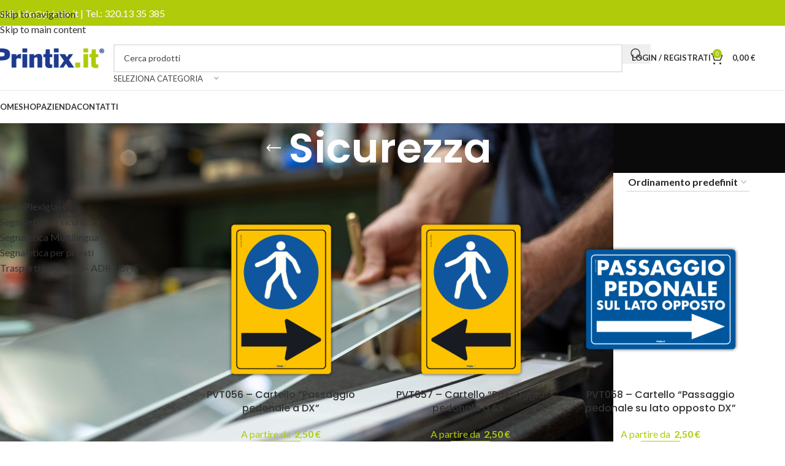

--- FILE ---
content_type: text/html; charset=UTF-8
request_url: https://printix.it/categoria-prodotto/segnaletica-per-privati/condominiale/sicurezza-condominiale/
body_size: 44527
content:
<!DOCTYPE html>
<html lang="it-IT">
<head><meta charset="UTF-8"><script>if(navigator.userAgent.match(/MSIE|Internet Explorer/i)||navigator.userAgent.match(/Trident\/7\..*?rv:11/i)){var href=document.location.href;if(!href.match(/[?&]nowprocket/)){if(href.indexOf("?")==-1){if(href.indexOf("#")==-1){document.location.href=href+"?nowprocket=1"}else{document.location.href=href.replace("#","?nowprocket=1#")}}else{if(href.indexOf("#")==-1){document.location.href=href+"&nowprocket=1"}else{document.location.href=href.replace("#","&nowprocket=1#")}}}}</script><script>(()=>{class RocketLazyLoadScripts{constructor(){this.v="2.0.4",this.userEvents=["keydown","keyup","mousedown","mouseup","mousemove","mouseover","mouseout","touchmove","touchstart","touchend","touchcancel","wheel","click","dblclick","input"],this.attributeEvents=["onblur","onclick","oncontextmenu","ondblclick","onfocus","onmousedown","onmouseenter","onmouseleave","onmousemove","onmouseout","onmouseover","onmouseup","onmousewheel","onscroll","onsubmit"]}async t(){this.i(),this.o(),/iP(ad|hone)/.test(navigator.userAgent)&&this.h(),this.u(),this.l(this),this.m(),this.k(this),this.p(this),this._(),await Promise.all([this.R(),this.L()]),this.lastBreath=Date.now(),this.S(this),this.P(),this.D(),this.O(),this.M(),await this.C(this.delayedScripts.normal),await this.C(this.delayedScripts.defer),await this.C(this.delayedScripts.async),await this.T(),await this.F(),await this.j(),await this.A(),window.dispatchEvent(new Event("rocket-allScriptsLoaded")),this.everythingLoaded=!0,this.lastTouchEnd&&await new Promise(t=>setTimeout(t,500-Date.now()+this.lastTouchEnd)),this.I(),this.H(),this.U(),this.W()}i(){this.CSPIssue=sessionStorage.getItem("rocketCSPIssue"),document.addEventListener("securitypolicyviolation",t=>{this.CSPIssue||"script-src-elem"!==t.violatedDirective||"data"!==t.blockedURI||(this.CSPIssue=!0,sessionStorage.setItem("rocketCSPIssue",!0))},{isRocket:!0})}o(){window.addEventListener("pageshow",t=>{this.persisted=t.persisted,this.realWindowLoadedFired=!0},{isRocket:!0}),window.addEventListener("pagehide",()=>{this.onFirstUserAction=null},{isRocket:!0})}h(){let t;function e(e){t=e}window.addEventListener("touchstart",e,{isRocket:!0}),window.addEventListener("touchend",function i(o){o.changedTouches[0]&&t.changedTouches[0]&&Math.abs(o.changedTouches[0].pageX-t.changedTouches[0].pageX)<10&&Math.abs(o.changedTouches[0].pageY-t.changedTouches[0].pageY)<10&&o.timeStamp-t.timeStamp<200&&(window.removeEventListener("touchstart",e,{isRocket:!0}),window.removeEventListener("touchend",i,{isRocket:!0}),"INPUT"===o.target.tagName&&"text"===o.target.type||(o.target.dispatchEvent(new TouchEvent("touchend",{target:o.target,bubbles:!0})),o.target.dispatchEvent(new MouseEvent("mouseover",{target:o.target,bubbles:!0})),o.target.dispatchEvent(new PointerEvent("click",{target:o.target,bubbles:!0,cancelable:!0,detail:1,clientX:o.changedTouches[0].clientX,clientY:o.changedTouches[0].clientY})),event.preventDefault()))},{isRocket:!0})}q(t){this.userActionTriggered||("mousemove"!==t.type||this.firstMousemoveIgnored?"keyup"===t.type||"mouseover"===t.type||"mouseout"===t.type||(this.userActionTriggered=!0,this.onFirstUserAction&&this.onFirstUserAction()):this.firstMousemoveIgnored=!0),"click"===t.type&&t.preventDefault(),t.stopPropagation(),t.stopImmediatePropagation(),"touchstart"===this.lastEvent&&"touchend"===t.type&&(this.lastTouchEnd=Date.now()),"click"===t.type&&(this.lastTouchEnd=0),this.lastEvent=t.type,t.composedPath&&t.composedPath()[0].getRootNode()instanceof ShadowRoot&&(t.rocketTarget=t.composedPath()[0]),this.savedUserEvents.push(t)}u(){this.savedUserEvents=[],this.userEventHandler=this.q.bind(this),this.userEvents.forEach(t=>window.addEventListener(t,this.userEventHandler,{passive:!1,isRocket:!0})),document.addEventListener("visibilitychange",this.userEventHandler,{isRocket:!0})}U(){this.userEvents.forEach(t=>window.removeEventListener(t,this.userEventHandler,{passive:!1,isRocket:!0})),document.removeEventListener("visibilitychange",this.userEventHandler,{isRocket:!0}),this.savedUserEvents.forEach(t=>{(t.rocketTarget||t.target).dispatchEvent(new window[t.constructor.name](t.type,t))})}m(){const t="return false",e=Array.from(this.attributeEvents,t=>"data-rocket-"+t),i="["+this.attributeEvents.join("],[")+"]",o="[data-rocket-"+this.attributeEvents.join("],[data-rocket-")+"]",s=(e,i,o)=>{o&&o!==t&&(e.setAttribute("data-rocket-"+i,o),e["rocket"+i]=new Function("event",o),e.setAttribute(i,t))};new MutationObserver(t=>{for(const n of t)"attributes"===n.type&&(n.attributeName.startsWith("data-rocket-")||this.everythingLoaded?n.attributeName.startsWith("data-rocket-")&&this.everythingLoaded&&this.N(n.target,n.attributeName.substring(12)):s(n.target,n.attributeName,n.target.getAttribute(n.attributeName))),"childList"===n.type&&n.addedNodes.forEach(t=>{if(t.nodeType===Node.ELEMENT_NODE)if(this.everythingLoaded)for(const i of[t,...t.querySelectorAll(o)])for(const t of i.getAttributeNames())e.includes(t)&&this.N(i,t.substring(12));else for(const e of[t,...t.querySelectorAll(i)])for(const t of e.getAttributeNames())this.attributeEvents.includes(t)&&s(e,t,e.getAttribute(t))})}).observe(document,{subtree:!0,childList:!0,attributeFilter:[...this.attributeEvents,...e]})}I(){this.attributeEvents.forEach(t=>{document.querySelectorAll("[data-rocket-"+t+"]").forEach(e=>{this.N(e,t)})})}N(t,e){const i=t.getAttribute("data-rocket-"+e);i&&(t.setAttribute(e,i),t.removeAttribute("data-rocket-"+e))}k(t){Object.defineProperty(HTMLElement.prototype,"onclick",{get(){return this.rocketonclick||null},set(e){this.rocketonclick=e,this.setAttribute(t.everythingLoaded?"onclick":"data-rocket-onclick","this.rocketonclick(event)")}})}S(t){function e(e,i){let o=e[i];e[i]=null,Object.defineProperty(e,i,{get:()=>o,set(s){t.everythingLoaded?o=s:e["rocket"+i]=o=s}})}e(document,"onreadystatechange"),e(window,"onload"),e(window,"onpageshow");try{Object.defineProperty(document,"readyState",{get:()=>t.rocketReadyState,set(e){t.rocketReadyState=e},configurable:!0}),document.readyState="loading"}catch(t){console.log("WPRocket DJE readyState conflict, bypassing")}}l(t){this.originalAddEventListener=EventTarget.prototype.addEventListener,this.originalRemoveEventListener=EventTarget.prototype.removeEventListener,this.savedEventListeners=[],EventTarget.prototype.addEventListener=function(e,i,o){o&&o.isRocket||!t.B(e,this)&&!t.userEvents.includes(e)||t.B(e,this)&&!t.userActionTriggered||e.startsWith("rocket-")||t.everythingLoaded?t.originalAddEventListener.call(this,e,i,o):(t.savedEventListeners.push({target:this,remove:!1,type:e,func:i,options:o}),"mouseenter"!==e&&"mouseleave"!==e||t.originalAddEventListener.call(this,e,t.savedUserEvents.push,o))},EventTarget.prototype.removeEventListener=function(e,i,o){o&&o.isRocket||!t.B(e,this)&&!t.userEvents.includes(e)||t.B(e,this)&&!t.userActionTriggered||e.startsWith("rocket-")||t.everythingLoaded?t.originalRemoveEventListener.call(this,e,i,o):t.savedEventListeners.push({target:this,remove:!0,type:e,func:i,options:o})}}J(t,e){this.savedEventListeners=this.savedEventListeners.filter(i=>{let o=i.type,s=i.target||window;return e!==o||t!==s||(this.B(o,s)&&(i.type="rocket-"+o),this.$(i),!1)})}H(){EventTarget.prototype.addEventListener=this.originalAddEventListener,EventTarget.prototype.removeEventListener=this.originalRemoveEventListener,this.savedEventListeners.forEach(t=>this.$(t))}$(t){t.remove?this.originalRemoveEventListener.call(t.target,t.type,t.func,t.options):this.originalAddEventListener.call(t.target,t.type,t.func,t.options)}p(t){let e;function i(e){return t.everythingLoaded?e:e.split(" ").map(t=>"load"===t||t.startsWith("load.")?"rocket-jquery-load":t).join(" ")}function o(o){function s(e){const s=o.fn[e];o.fn[e]=o.fn.init.prototype[e]=function(){return this[0]===window&&t.userActionTriggered&&("string"==typeof arguments[0]||arguments[0]instanceof String?arguments[0]=i(arguments[0]):"object"==typeof arguments[0]&&Object.keys(arguments[0]).forEach(t=>{const e=arguments[0][t];delete arguments[0][t],arguments[0][i(t)]=e})),s.apply(this,arguments),this}}if(o&&o.fn&&!t.allJQueries.includes(o)){const e={DOMContentLoaded:[],"rocket-DOMContentLoaded":[]};for(const t in e)document.addEventListener(t,()=>{e[t].forEach(t=>t())},{isRocket:!0});o.fn.ready=o.fn.init.prototype.ready=function(i){function s(){parseInt(o.fn.jquery)>2?setTimeout(()=>i.bind(document)(o)):i.bind(document)(o)}return"function"==typeof i&&(t.realDomReadyFired?!t.userActionTriggered||t.fauxDomReadyFired?s():e["rocket-DOMContentLoaded"].push(s):e.DOMContentLoaded.push(s)),o([])},s("on"),s("one"),s("off"),t.allJQueries.push(o)}e=o}t.allJQueries=[],o(window.jQuery),Object.defineProperty(window,"jQuery",{get:()=>e,set(t){o(t)}})}P(){const t=new Map;document.write=document.writeln=function(e){const i=document.currentScript,o=document.createRange(),s=i.parentElement;let n=t.get(i);void 0===n&&(n=i.nextSibling,t.set(i,n));const c=document.createDocumentFragment();o.setStart(c,0),c.appendChild(o.createContextualFragment(e)),s.insertBefore(c,n)}}async R(){return new Promise(t=>{this.userActionTriggered?t():this.onFirstUserAction=t})}async L(){return new Promise(t=>{document.addEventListener("DOMContentLoaded",()=>{this.realDomReadyFired=!0,t()},{isRocket:!0})})}async j(){return this.realWindowLoadedFired?Promise.resolve():new Promise(t=>{window.addEventListener("load",t,{isRocket:!0})})}M(){this.pendingScripts=[];this.scriptsMutationObserver=new MutationObserver(t=>{for(const e of t)e.addedNodes.forEach(t=>{"SCRIPT"!==t.tagName||t.noModule||t.isWPRocket||this.pendingScripts.push({script:t,promise:new Promise(e=>{const i=()=>{const i=this.pendingScripts.findIndex(e=>e.script===t);i>=0&&this.pendingScripts.splice(i,1),e()};t.addEventListener("load",i,{isRocket:!0}),t.addEventListener("error",i,{isRocket:!0}),setTimeout(i,1e3)})})})}),this.scriptsMutationObserver.observe(document,{childList:!0,subtree:!0})}async F(){await this.X(),this.pendingScripts.length?(await this.pendingScripts[0].promise,await this.F()):this.scriptsMutationObserver.disconnect()}D(){this.delayedScripts={normal:[],async:[],defer:[]},document.querySelectorAll("script[type$=rocketlazyloadscript]").forEach(t=>{t.hasAttribute("data-rocket-src")?t.hasAttribute("async")&&!1!==t.async?this.delayedScripts.async.push(t):t.hasAttribute("defer")&&!1!==t.defer||"module"===t.getAttribute("data-rocket-type")?this.delayedScripts.defer.push(t):this.delayedScripts.normal.push(t):this.delayedScripts.normal.push(t)})}async _(){await this.L();let t=[];document.querySelectorAll("script[type$=rocketlazyloadscript][data-rocket-src]").forEach(e=>{let i=e.getAttribute("data-rocket-src");if(i&&!i.startsWith("data:")){i.startsWith("//")&&(i=location.protocol+i);try{const o=new URL(i).origin;o!==location.origin&&t.push({src:o,crossOrigin:e.crossOrigin||"module"===e.getAttribute("data-rocket-type")})}catch(t){}}}),t=[...new Map(t.map(t=>[JSON.stringify(t),t])).values()],this.Y(t,"preconnect")}async G(t){if(await this.K(),!0!==t.noModule||!("noModule"in HTMLScriptElement.prototype))return new Promise(e=>{let i;function o(){(i||t).setAttribute("data-rocket-status","executed"),e()}try{if(navigator.userAgent.includes("Firefox/")||""===navigator.vendor||this.CSPIssue)i=document.createElement("script"),[...t.attributes].forEach(t=>{let e=t.nodeName;"type"!==e&&("data-rocket-type"===e&&(e="type"),"data-rocket-src"===e&&(e="src"),i.setAttribute(e,t.nodeValue))}),t.text&&(i.text=t.text),t.nonce&&(i.nonce=t.nonce),i.hasAttribute("src")?(i.addEventListener("load",o,{isRocket:!0}),i.addEventListener("error",()=>{i.setAttribute("data-rocket-status","failed-network"),e()},{isRocket:!0}),setTimeout(()=>{i.isConnected||e()},1)):(i.text=t.text,o()),i.isWPRocket=!0,t.parentNode.replaceChild(i,t);else{const i=t.getAttribute("data-rocket-type"),s=t.getAttribute("data-rocket-src");i?(t.type=i,t.removeAttribute("data-rocket-type")):t.removeAttribute("type"),t.addEventListener("load",o,{isRocket:!0}),t.addEventListener("error",i=>{this.CSPIssue&&i.target.src.startsWith("data:")?(console.log("WPRocket: CSP fallback activated"),t.removeAttribute("src"),this.G(t).then(e)):(t.setAttribute("data-rocket-status","failed-network"),e())},{isRocket:!0}),s?(t.fetchPriority="high",t.removeAttribute("data-rocket-src"),t.src=s):t.src="data:text/javascript;base64,"+window.btoa(unescape(encodeURIComponent(t.text)))}}catch(i){t.setAttribute("data-rocket-status","failed-transform"),e()}});t.setAttribute("data-rocket-status","skipped")}async C(t){const e=t.shift();return e?(e.isConnected&&await this.G(e),this.C(t)):Promise.resolve()}O(){this.Y([...this.delayedScripts.normal,...this.delayedScripts.defer,...this.delayedScripts.async],"preload")}Y(t,e){this.trash=this.trash||[];let i=!0;var o=document.createDocumentFragment();t.forEach(t=>{const s=t.getAttribute&&t.getAttribute("data-rocket-src")||t.src;if(s&&!s.startsWith("data:")){const n=document.createElement("link");n.href=s,n.rel=e,"preconnect"!==e&&(n.as="script",n.fetchPriority=i?"high":"low"),t.getAttribute&&"module"===t.getAttribute("data-rocket-type")&&(n.crossOrigin=!0),t.crossOrigin&&(n.crossOrigin=t.crossOrigin),t.integrity&&(n.integrity=t.integrity),t.nonce&&(n.nonce=t.nonce),o.appendChild(n),this.trash.push(n),i=!1}}),document.head.appendChild(o)}W(){this.trash.forEach(t=>t.remove())}async T(){try{document.readyState="interactive"}catch(t){}this.fauxDomReadyFired=!0;try{await this.K(),this.J(document,"readystatechange"),document.dispatchEvent(new Event("rocket-readystatechange")),await this.K(),document.rocketonreadystatechange&&document.rocketonreadystatechange(),await this.K(),this.J(document,"DOMContentLoaded"),document.dispatchEvent(new Event("rocket-DOMContentLoaded")),await this.K(),this.J(window,"DOMContentLoaded"),window.dispatchEvent(new Event("rocket-DOMContentLoaded"))}catch(t){console.error(t)}}async A(){try{document.readyState="complete"}catch(t){}try{await this.K(),this.J(document,"readystatechange"),document.dispatchEvent(new Event("rocket-readystatechange")),await this.K(),document.rocketonreadystatechange&&document.rocketonreadystatechange(),await this.K(),this.J(window,"load"),window.dispatchEvent(new Event("rocket-load")),await this.K(),window.rocketonload&&window.rocketonload(),await this.K(),this.allJQueries.forEach(t=>t(window).trigger("rocket-jquery-load")),await this.K(),this.J(window,"pageshow");const t=new Event("rocket-pageshow");t.persisted=this.persisted,window.dispatchEvent(t),await this.K(),window.rocketonpageshow&&window.rocketonpageshow({persisted:this.persisted})}catch(t){console.error(t)}}async K(){Date.now()-this.lastBreath>45&&(await this.X(),this.lastBreath=Date.now())}async X(){return document.hidden?new Promise(t=>setTimeout(t)):new Promise(t=>requestAnimationFrame(t))}B(t,e){return e===document&&"readystatechange"===t||(e===document&&"DOMContentLoaded"===t||(e===window&&"DOMContentLoaded"===t||(e===window&&"load"===t||e===window&&"pageshow"===t)))}static run(){(new RocketLazyLoadScripts).t()}}RocketLazyLoadScripts.run()})();</script>
	
	<link rel="profile" href="https://gmpg.org/xfn/11">
	<link rel="pingback" href="https://printix.it/xmlrpc.php">

	<meta name='robots' content='index, follow, max-image-preview:large, max-snippet:-1, max-video-preview:-1' />
	<style>img:is([sizes="auto" i], [sizes^="auto," i]) { contain-intrinsic-size: 3000px 1500px }</style>
	<script type="rocketlazyloadscript" data-minify="1" id="cookieyes" data-rocket-type="text/javascript" data-rocket-src="https://printix.it/wp-content/cache/min/1/client_data/90dbedb86dcf0fed22ecc112/script.js?ver=1767983307" data-rocket-defer defer></script>
	<!-- This site is optimized with the Yoast SEO plugin v26.2 - https://yoast.com/wordpress/plugins/seo/ -->
	<title>Sicurezza Archivi - Printix</title>
<link data-rocket-preload as="style" href="https://fonts.googleapis.com/css?family=Lato%3A400%2C700%7CPoppins%3A400%2C600%2C500&#038;display=swap" rel="preload">
<link href="https://fonts.googleapis.com/css?family=Lato%3A400%2C700%7CPoppins%3A400%2C600%2C500&#038;display=swap" media="print" onload="this.media=&#039;all&#039;" rel="stylesheet">
<noscript><link rel="stylesheet" href="https://fonts.googleapis.com/css?family=Lato%3A400%2C700%7CPoppins%3A400%2C600%2C500&#038;display=swap"></noscript>
<style id="rocket-critical-css">:root{--direction-multiplier:1}.elementor-screen-only,.screen-reader-text{height:1px;margin:-1px;overflow:hidden;padding:0;position:absolute;top:-10000em;width:1px;clip:rect(0,0,0,0);border:0}.elementor *,.elementor :after,.elementor :before{box-sizing:border-box}.elementor a{box-shadow:none;text-decoration:none}.elementor img{border:none;border-radius:0;box-shadow:none;height:auto;max-width:100%}.elementor-element{--flex-direction:initial;--flex-wrap:initial;--justify-content:initial;--align-items:initial;--align-content:initial;--gap:initial;--flex-basis:initial;--flex-grow:initial;--flex-shrink:initial;--order:initial;--align-self:initial;align-self:var(--align-self);flex-basis:var(--flex-basis);flex-grow:var(--flex-grow);flex-shrink:var(--flex-shrink);order:var(--order)}:root{--page-title-display:block}h1.entry-title{display:var(--page-title-display)}.elementor-widget{position:relative}.elementor-widget:not(:last-child){margin-bottom:var(--kit-widget-spacing,20px)}.elementor-widget:not(:last-child).elementor-widget__width-initial{margin-bottom:0}@media (prefers-reduced-motion:no-preference){html{scroll-behavior:smooth}}.e-con{--border-radius:0;--border-top-width:0px;--border-right-width:0px;--border-bottom-width:0px;--border-left-width:0px;--border-style:initial;--border-color:initial;--container-widget-width:100%;--container-widget-height:initial;--container-widget-flex-grow:0;--container-widget-align-self:initial;--content-width:min(100%,var(--container-max-width,1140px));--width:100%;--min-height:initial;--height:auto;--text-align:initial;--margin-top:0px;--margin-right:0px;--margin-bottom:0px;--margin-left:0px;--padding-top:var(--container-default-padding-top,10px);--padding-right:var(--container-default-padding-right,10px);--padding-bottom:var(--container-default-padding-bottom,10px);--padding-left:var(--container-default-padding-left,10px);--position:relative;--z-index:revert;--overflow:visible;--gap:var(--widgets-spacing,20px);--row-gap:var(--widgets-spacing-row,20px);--column-gap:var(--widgets-spacing-column,20px);--overlay-mix-blend-mode:initial;--overlay-opacity:1;--e-con-grid-template-columns:repeat(3,1fr);--e-con-grid-template-rows:repeat(2,1fr);border-radius:var(--border-radius);height:var(--height);min-height:var(--min-height);min-width:0;overflow:var(--overflow);position:var(--position);width:var(--width);z-index:var(--z-index);--flex-wrap-mobile:wrap;margin-block-end:var(--margin-block-end);margin-block-start:var(--margin-block-start);margin-inline-end:var(--margin-inline-end);margin-inline-start:var(--margin-inline-start);padding-inline-end:var(--padding-inline-end);padding-inline-start:var(--padding-inline-start)}.e-con{--margin-block-start:var(--margin-top);--margin-block-end:var(--margin-bottom);--margin-inline-start:var(--margin-left);--margin-inline-end:var(--margin-right);--padding-inline-start:var(--padding-left);--padding-inline-end:var(--padding-right);--padding-block-start:var(--padding-top);--padding-block-end:var(--padding-bottom);--border-block-start-width:var(--border-top-width);--border-block-end-width:var(--border-bottom-width);--border-inline-start-width:var(--border-left-width);--border-inline-end-width:var(--border-right-width)}.e-con.e-flex{--flex-direction:column;--flex-basis:auto;--flex-grow:0;--flex-shrink:1;flex:var(--flex-grow) var(--flex-shrink) var(--flex-basis)}.e-con>.e-con-inner{padding-block-end:var(--padding-block-end);padding-block-start:var(--padding-block-start);text-align:var(--text-align)}.e-con.e-flex>.e-con-inner{flex-direction:var(--flex-direction)}.e-con,.e-con>.e-con-inner{display:var(--display)}.e-con-boxed.e-flex{align-content:normal;align-items:normal;flex-direction:column;flex-wrap:nowrap;justify-content:normal}.e-con-boxed{gap:initial;text-align:initial}.e-con.e-flex>.e-con-inner{align-content:var(--align-content);align-items:var(--align-items);align-self:auto;flex-basis:auto;flex-grow:1;flex-shrink:1;flex-wrap:var(--flex-wrap);justify-content:var(--justify-content)}.e-con>.e-con-inner{gap:var(--row-gap) var(--column-gap);height:100%;margin:0 auto;max-width:var(--content-width);padding-inline-end:0;padding-inline-start:0;width:100%}.e-con .elementor-widget.elementor-widget{margin-block-end:0}.e-con:before{border-block-end-width:var(--border-block-end-width);border-block-start-width:var(--border-block-start-width);border-color:var(--border-color);border-inline-end-width:var(--border-inline-end-width);border-inline-start-width:var(--border-inline-start-width);border-radius:var(--border-radius);border-style:var(--border-style);content:var(--background-overlay);display:block;height:max(100% + var(--border-top-width) + var(--border-bottom-width),100%);left:calc(0px - var(--border-left-width));mix-blend-mode:var(--overlay-mix-blend-mode);opacity:var(--overlay-opacity);position:absolute;top:calc(0px - var(--border-top-width));width:max(100% + var(--border-left-width) + var(--border-right-width),100%)}.e-con .elementor-widget{min-width:0}.e-con>.e-con-inner>.elementor-widget>.elementor-widget-container{height:100%}.e-con.e-con>.e-con-inner>.elementor-widget{max-width:100%}.e-con .elementor-widget:not(:last-child){--kit-widget-spacing:0px}@media (max-width:767px){.e-con.e-flex{--width:100%;--flex-wrap:var(--flex-wrap-mobile)}}[data-elementor-type=popup]:not(.elementor-edit-area){display:none}.elementor-kit-7{--e-global-color-primary:#AFCB0A;--e-global-color-secondary:#1D3A8F;--e-global-color-text:#444444;--e-global-color-accent:#AFCB0A;--e-global-typography-primary-font-family:"Lato";--e-global-typography-primary-font-weight:600;--e-global-typography-secondary-font-family:"Lato";--e-global-typography-secondary-font-weight:400;--e-global-typography-text-font-family:"Lato";--e-global-typography-text-font-weight:400;--e-global-typography-accent-font-family:"Lato";--e-global-typography-accent-font-weight:500}.e-con{--container-max-width:1140px;--container-default-padding-top:0px;--container-default-padding-right:0px;--container-default-padding-bottom:0px;--container-default-padding-left:0px}.elementor-widget:not(:last-child){margin-block-end:20px}.elementor-element{--widgets-spacing:20px 20px;--widgets-spacing-row:20px;--widgets-spacing-column:20px}h1.entry-title{display:var(--page-title-display)}@media (max-width:1024px){.e-con{--container-max-width:1024px}}@media (max-width:768px){.e-con{--container-max-width:767px}}.elementor-65703 .elementor-element.elementor-element-581a00f{--display:flex;--flex-direction:column;--container-widget-width:100%;--container-widget-height:initial;--container-widget-flex-grow:0;--container-widget-align-self:initial;--flex-wrap-mobile:wrap}.elementor-65703 .elementor-element.elementor-element-b391e05 .title-after_title{font-size:18px}:root{--lcp_live_preview_footer18904:#212121}body,html{scroll-behavior:auto!important}:root{--wd-text-line-height:1.6;--wd-link-decor:underline var(--wd-link-decor-style, none) var(--wd-link-decor-color, currentColor);--wd-link-decor-hover:underline var(--wd-link-decor-style-hover, none) var(--wd-link-decor-color-hover, var(--wd-link-decor-color, currentColor));--wd-brd-radius:.001px;--wd-form-height:42px;--wd-form-color:inherit;--wd-form-placeholder-color:inherit;--wd-form-bg:transparent;--wd-form-brd-color:rgba(0,0,0,0.1);--wd-form-brd-color-focus:rgba(0,0,0,0.15);--wd-form-chevron:url([data-uri]);--wd-navigation-color:51,51,51;--wd-main-bgcolor:#fff;--wd-scroll-w:.001px;--wd-admin-bar-h:.001px;--wd-block-spacing:20px;--wd-header-banner-mt:.001px;--wd-sticky-nav-w:.001px;--color-white:#fff;--color-gray-100:#f7f7f7;--color-gray-200:#f1f1f1;--color-gray-300:#bbb;--color-gray-400:#a5a5a5;--color-gray-500:#767676;--color-gray-600:#666;--color-gray-700:#555;--color-gray-800:#333;--color-gray-900:#242424;--color-white-rgb:255,255,255;--color-black-rgb:0,0,0;--bgcolor-white:#fff;--bgcolor-gray-100:#f7f7f7;--bgcolor-gray-200:#f7f7f7;--bgcolor-gray-300:#f1f1f1;--bgcolor-black-rgb:0,0,0;--bgcolor-white-rgb:255,255,255;--brdcolor-gray-200:rgba(0,0,0,0.075);--brdcolor-gray-300:rgba(0,0,0,0.105);--brdcolor-gray-400:rgba(0,0,0,0.12);--brdcolor-gray-500:rgba(0,0,0,0.2);--wd-start:start;--wd-end:end;--wd-center:center;--wd-stretch:stretch}html,body,div,span,h1,h4,h5,p,a,img,strong,ul,li,form,label,aside,footer,header,nav{margin:0;padding:0;border:0;vertical-align:baseline;font:inherit;font-size:100%}*,*:before,*:after{-webkit-box-sizing:border-box;-moz-box-sizing:border-box;box-sizing:border-box}html{line-height:1;-webkit-text-size-adjust:100%;font-family:sans-serif;overflow-x:hidden;overflow-y:scroll;font-size:var(--wd-text-font-size)}ul{list-style:none}a img{border:none}aside,footer,header,main,nav{display:block}a,button,input{touch-action:manipulation}button,input{margin:0;color:inherit;font:inherit}button{overflow:visible}button{-webkit-appearance:button}button::-moz-focus-inner,input::-moz-focus-inner{padding:0;border:0;padding:0;border:0}body{margin:0;background-color:#fff;color:var(--wd-text-color);text-rendering:optimizeLegibility;font-weight:var(--wd-text-font-weight);font-style:var(--wd-text-font-style);font-size:var(--wd-text-font-size);font-family:var(--wd-text-font);-webkit-font-smoothing:antialiased;-moz-osx-font-smoothing:grayscale;line-height:var(--wd-text-line-height)}@supports (overflow:clip){body{overflow-x:clip}}p{margin-bottom:var(--wd-tags-mb, 20px)}a{color:var(--wd-link-color);text-decoration:var(--wd-link-decor);-webkit-text-decoration:var(--wd-link-decor)}label{display:block;margin-bottom:5px;color:var(--wd-title-color);vertical-align:middle;font-weight:400}.required{border:none;color:#E01020;font-size:16px;line-height:1}strong{font-weight:600}img{max-width:100%;height:auto;border:0;vertical-align:middle}h1{font-size:28px}h4{font-size:18px}h5{font-size:16px}h1,h4,h5,.title{display:block;margin-bottom:var(--wd-tags-mb, 20px);color:var(--wd-title-color);text-transform:var(--wd-title-transform);font-weight:var(--wd-title-font-weight);font-style:var(--wd-title-font-style);font-family:var(--wd-title-font);line-height:1.4}ul{list-style:disc}.wd-sub-menu ul{--li-pl:0;list-style:none}.wd-sub-menu ul{--list-mb:0;--li-mb:0}.text-center{--content-align:center;--wd-align:center;--text-align:center;text-align:var(--text-align)}.text-left{--text-align:left;text-align:var(--text-align);--content-align:flex-start;--wd-align:flex-start}[class*="color-scheme-light"]{--color-white:#000;--color-gray-100:rgba(255,255,255,0.1);--color-gray-200:rgba(255,255,255,0.2);--color-gray-300:rgba(255,255,255,0.5);--color-gray-400:rgba(255,255,255,0.6);--color-gray-500:rgba(255,255,255,0.7);--color-gray-600:rgba(255,255,255,0.8);--color-gray-700:rgba(255,255,255,0.9);--color-gray-800:#fff;--color-gray-900:#fff;--color-white-rgb:0,0,0;--color-black-rgb:255,255,255;--bgcolor-black-rgb:255,255,255;--bgcolor-white-rgb:0,0,0;--bgcolor-white:#0f0f0f;--bgcolor-gray-100:#0a0a0a;--bgcolor-gray-200:#121212;--bgcolor-gray-300:#141414;--brdcolor-gray-200:rgba(255,255,255,0.1);--brdcolor-gray-300:rgba(255,255,255,0.15);--brdcolor-gray-400:rgba(255,255,255,0.25);--brdcolor-gray-500:rgba(255,255,255,0.3);--wd-text-color:rgba(255,255,255,0.8);--wd-title-color:#fff;--wd-widget-title-color:var(--wd-title-color);--wd-entities-title-color:#fff;--wd-entities-title-color-hover:rgba(255,255,255,0.8);--wd-link-color:rgba(255,255,255,0.9);--wd-link-color-hover:#fff;--wd-form-brd-color:rgba(255,255,255,0.2);--wd-form-brd-color-focus:rgba(255,255,255,0.3);--wd-form-placeholder-color:rgba(255,255,255,0.6);--wd-form-chevron:url([data-uri]);--wd-main-bgcolor:#1a1a1a;--wd-navigation-color:255,255,255;color:var(--wd-text-color)}.color-scheme-dark{--color-white:#fff;--color-gray-100:#f7f7f7;--color-gray-200:#f1f1f1;--color-gray-300:#bbb;--color-gray-400:#a5a5a5;--color-gray-500:#767676;--color-gray-600:#666;--color-gray-700:#555;--color-gray-800:#333;--color-gray-900:#242424;--color-white-rgb:255,255,255;--color-black-rgb:0,0,0;--bgcolor-white:#fff;--bgcolor-gray-100:#f7f7f7;--bgcolor-gray-200:#f7f7f7;--bgcolor-gray-300:#f1f1f1;--bgcolor-black-rgb:0,0,0;--bgcolor-white-rgb:255,255,255;--brdcolor-gray-200:rgba(0,0,0,0.075);--brdcolor-gray-300:rgba(0,0,0,0.105);--brdcolor-gray-400:rgba(0,0,0,0.12);--brdcolor-gray-500:rgba(0,0,0,0.2);--wd-text-color:#767676;--wd-title-color:#242424;--wd-entities-title-color:#333;--wd-entities-title-color-hover:rgba(51,51,51,0.65);--wd-link-color:#333;--wd-link-color-hover:#242424;--wd-form-brd-color:rgba(0,0,0,0.1);--wd-form-brd-color-focus:rgba(0,0,0,0.15);--wd-form-placeholder-color:#767676;--wd-navigation-color:51,51,51;color:var(--wd-text-color)}.wd-fill{position:absolute;inset:0}.wd-hide{display:none!important}.wd-set-mb{--wd-mb:15px}.wd-set-mb>*{margin-bottom:var(--wd-mb)}.reset-last-child>*:last-child{margin-bottom:0}@keyframes wd-fadeIn{from{opacity:0}to{opacity:1}}input[type='text'],input[type='password']{-webkit-appearance:none;-moz-appearance:none;appearance:none}input[type='text'],input[type='password']{padding:0 15px;max-width:100%;width:100%;height:var(--wd-form-height);border:var(--wd-form-brd-width) solid var(--wd-form-brd-color);border-radius:var(--wd-form-brd-radius);background-color:var(--wd-form-bg);box-shadow:none;color:var(--wd-form-color);vertical-align:middle;font-size:14px}::-webkit-input-placeholder{color:var(--wd-form-placeholder-color)}::-moz-placeholder{color:var(--wd-form-placeholder-color)}:-moz-placeholder{color:var(--wd-form-placeholder-color)}input[type="checkbox"]{box-sizing:border-box;margin-top:0;padding:0;vertical-align:middle;margin-inline-end:5px}input:-webkit-autofill{border-color:var(--wd-form-brd-color);-webkit-box-shadow:0 0 0 1000px var(--wd-form-bg) inset;-webkit-text-fill-color:var(--wd-form-color)}.color-scheme-dark,.whb-color-dark{--wd-otl-color-scheme:#000}[class*="color-scheme-light"],.whb-color-light{--wd-otl-color-scheme:#fff}.wd-skip-links{position:fixed;display:flex;flex-direction:column;gap:5px;top:10px;inset-inline-start:-1000em;z-index:999999}[class*="wd-grid"]{--wd-col:var(--wd-col-lg);--wd-gap:var(--wd-gap-lg);--wd-col-lg:1;--wd-gap-lg:20px}.wd-grid-g{display:grid;grid-template-columns:repeat(var(--wd-col),minmax(0,1fr));gap:var(--wd-gap)}.wd-grid-col{grid-column:auto/span var(--wd-col)}.wd-scroll-content{overflow:hidden;overflow-y:auto;-webkit-overflow-scrolling:touch;max-height:var(--wd-scroll-h, 50vh)}@-moz-document url-prefix(){.wd-scroll-content{scrollbar-width:thin}}.wd-dropdown{--wd-align:var(--wd-start);position:absolute;top:100%;left:0;z-index:380;margin-top:15px;margin-right:0;margin-left:calc(var(--nav-gap, .001px) / 2 * -1);background-color:var(--bgcolor-white);background-position:bottom right;background-clip:border-box;background-repeat:no-repeat;box-shadow:0 0 3px rgba(0,0,0,0.15);text-align:var(--wd-align);border-radius:var(--wd-brd-radius);visibility:hidden;opacity:0;transform:translateY(15px) translateZ(0)}.wd-dropdown:after{content:"";position:absolute;inset-inline:0;bottom:100%;height:15px}.wd-dropdown-menu{min-height:min(var(--wd-dropdown-height, unset),var(--wd-content-h, var(--wd-dropdown-height, unset)));width:var(--wd-dropdown-width);background-image:var(--wd-dropdown-bg-img)}.wd-dropdown-menu.wd-design-default{padding:var(--wd-dropdown-padding, 12px 20px);--wd-dropdown-width:220px}.wd-sub-menu{--sub-menu-color:#838383;--sub-menu-color-hover:var(--wd-primary-color);--li-pl:0;--list-mb:0;--li-mb:0;list-style:none}.wd-sub-menu li{position:relative}.wd-sub-menu li>a{position:relative;display:flex;align-items:center;padding-top:8px;padding-bottom:8px;color:var(--sub-menu-color);font-size:14px;line-height:1.3;text-decoration:none}.wd-nav{--list-mb:0;--li-mb:0;--li-pl:0;--nav-gap:20px;--nav-gap-v:5px;--nav-pd:5px 0;--nav-color:rgba(var(--wd-navigation-color), 1);--nav-color-hover:rgba(var(--wd-navigation-color), .7);--nav-color-active:var(--nav-color-hover);--nav-bg:none;--nav-bg-hover:var(--nav-bg);--nav-bg-active:var(--nav-bg-hover);--nav-shadow:none;--nav-shadow-hover:var(--nav-shadow);--nav-shadow-active:var(--nav-shadow-hover);--nav-border:none;--nav-border-hover:var(--nav-border);--nav-border-active:var(--nav-border-hover);--nav-radius:var(--wd-brd-radius);--nav-chevron-color:rgba(var(--wd-navigation-color), .5);display:inline-flex;flex-wrap:wrap;justify-content:var(--text-align, var(--wd-align));text-align:start;gap:var(--nav-gap-v) var(--nav-gap);list-style:none}.wd-nav>li{position:relative}.wd-nav>li>a{position:relative;display:flex;align-items:center;min-height:42px;padding:var(--nav-pd);text-transform:uppercase;font-weight:600;font-size:13px;line-height:1.4;text-decoration:none;color:var(--nav-color);background-color:var(--nav-bg);box-shadow:var(--nav-shadow);border:var(--nav-border);border-radius:var(--nav-radius)}.wd-nav.wd-style-default{--nav-color-hover:var(--wd-primary-color)}[class*="screen-reader"]{position:absolute!important;clip:rect(1px,1px,1px,1px);transform:scale(0)}.wd-breadcrumbs .wd-delimiter{margin-inline:8px;color:var(--wd-bcrumb-delim-color)}.wd-breadcrumbs .wd-delimiter:after{content:"/"}.wd-action-btn{--wd-link-decor:none;--wd-link-decor-hover:none;display:inline-flex;vertical-align:middle}.wd-action-btn>a{display:inline-flex;align-items:center;justify-content:center;color:var(--wd-action-color, var(--color-gray-800))}.wd-action-btn>a:before{font-size:var(--wd-action-icon-size, 1.1em);font-family:"woodmart-font"}.wd-action-btn>a:after{position:absolute;top:calc(50% - .5em);left:0;opacity:0;font-size:var(--wd-action-icon-size, 1.1em);content:"";display:inline-block;width:1em;height:1em;border:1px solid rgba(0,0,0,0);border-left-color:var(--color-gray-900);border-radius:50%;vertical-align:middle;animation:wd-rotate 450ms infinite linear var(--wd-anim-state, paused)}.wd-action-btn.wd-style-icon{--wd-action-icon-size:20px}.wd-action-btn.wd-style-icon>a{position:relative;flex-direction:column;width:50px;height:50px;font-weight:400;font-size:0!important;line-height:0}.wd-action-btn.wd-style-icon>a:after{inset-inline-start:calc(50% - .5em)}.wd-action-btn.wd-style-text>a{position:relative;font-weight:600;line-height:1}.wd-action-btn.wd-style-text>a:before{margin-inline-end:.3em;font-weight:400}.wd-cross-icon>a:before{content:"\f112"}.wd-heading{display:flex;flex:0 0 auto;align-items:center;justify-content:flex-end;gap:10px;padding:20px 15px;border-bottom:1px solid var(--brdcolor-gray-300)}.wd-heading .wd-action-btn{flex:0 0 auto}.wd-heading .wd-action-btn.wd-style-text>a{height:25px}.widget-title{margin-bottom:20px;color:var(--wd-widget-title-color);text-transform:var(--wd-widget-title-transform);font-weight:var(--wd-widget-title-font-weight);font-style:var(--wd-widget-title-font-style);font-size:var(--wd-widget-title-font-size);font-family:var(--wd-widget-title-font)}.widget{margin-bottom:30px;padding-bottom:30px;border-bottom:1px solid var(--brdcolor-gray-300)}.widget:last-child{margin-bottom:0;padding-bottom:0;border-bottom:none}.wd-page-wrapper{position:relative;background-color:var(--wd-main-bgcolor)}body:not([class*="wrapper-boxed"]){background-color:var(--wd-main-bgcolor)}.wd-page-content{min-height:50vh;background-color:var(--wd-main-bgcolor)}.container{width:100%;max-width:var(--wd-container-w);padding-inline:15px;margin-inline:auto}.wd-content-layout{padding-block:40px}.wd-sidebar .wd-heading{display:none}.wd-image{border-radius:var(--wd-brd-radius)}.wd-image img{border-radius:var(--wd-brd-radius)}@media (min-width:769px){.searchform.wd-style-default:not(.wd-with-cat) .wd-clear-search{padding-inline-end:10px;border-inline-end:1px solid var(--wd-form-brd-color)}}@media (min-width:1025px){.wd-hide-lg{display:none!important}.wd-scroll{--scrollbar-track-bg:rgba(0,0,0,0.05);--scrollbar-thumb-bg:rgba(0,0,0,0.12)}.wd-scroll ::-webkit-scrollbar{width:5px}.wd-scroll ::-webkit-scrollbar-track{background-color:var(--scrollbar-track-bg)}.wd-scroll ::-webkit-scrollbar-thumb{background-color:var(--scrollbar-thumb-bg)}}@media (max-width:1024px){@supports not (overflow:clip){body{overflow:hidden}}[class*="wd-grid"]{--wd-col:var(--wd-col-md);--wd-gap:var(--wd-gap-md);--wd-col-md:var(--wd-col-lg);--wd-gap-md:var(--wd-gap-lg)}}@media (max-width:768.98px){[class*="wd-grid"]{--wd-col:var(--wd-col-sm);--wd-gap:var(--wd-gap-sm);--wd-col-sm:var(--wd-col-md);--wd-gap-sm:var(--wd-gap-md)}.sidebar-left{order:10}.searchform.wd-style-default .wd-clear-search{padding-inline-end:10px;border-inline-end:1px solid var(--wd-form-brd-color)}}@media (max-width:576px){[class*="wd-grid"]{--wd-col:var(--wd-col-xs);--wd-gap:var(--wd-gap-xs);--wd-col-xs:var(--wd-col-sm);--wd-gap-xs:var(--wd-gap-sm)}}.wd-fontsize-xs{font-size:14px}.wd-fontsize-s{font-size:16px}.wd-fontsize-l{font-size:22px}.e-con-boxed.wd-negative-gap{--container-max-width:none}@media (prefers-reduced-motion:no-preference){html{scroll-behavior:auto}}.elementor a{text-decoration:var(--wd-link-decor);-webkit-text-decoration:var(--wd-link-decor)}.elementor-location-popup{overflow-x:hidden}.woocommerce-breadcrumb{display:inline-flex;align-items:center;flex-wrap:wrap}.amount{color:var(--wd-primary-color);font-weight:600}.woocommerce-notices-wrapper:empty{display:none}.wd-content-area>.woocommerce-notices-wrapper{margin-bottom:30px}@media (max-width:1024px){.woodmart-archive-shop .wd-builder-off{padding-block:20px}}.wd-title-wrapp{display:flex;align-items:center}.wd-back-btn>a:before{content:"\f121";font-family:"woodmart-font"}.wd-back-btn.wd-style-icon{--wd-action-icon-size:24px}.wd-back-btn.wd-style-icon>a{height:40px}@media (max-width:1024px){.wd-back-btn{display:none}}.shop-loop-head{display:flex;align-items:center;flex-wrap:wrap;justify-content:space-between;gap:10px;margin-bottom:30px;max-width:100%;width:100%}.wd-shop-tools{display:flex;align-items:center;flex-wrap:wrap;gap:10px 30px;max-width:100%}@media (max-width:1024px){.shop-loop-head{margin-bottom:20px}}@media (max-width:768.98px){.wd-shop-tools{gap:10px}}.whb-flex-row{display:flex;flex-direction:row;flex-wrap:nowrap;justify-content:space-between}.whb-column{display:flex;align-items:center;flex-direction:row;max-height:inherit}.whb-col-left,.whb-mobile-left{justify-content:flex-start;margin-left:-10px}.whb-col-right,.whb-mobile-right{justify-content:flex-end;margin-right:-10px}.whb-col-mobile{flex:1 1 auto;justify-content:center;margin-inline:-10px}.whb-flex-flex-middle .whb-col-center{flex:1 1 0%}.whb-main-header{position:relative;top:0;right:0;left:0;z-index:390;backface-visibility:hidden;-webkit-backface-visibility:hidden}.whb-color-dark:not(.whb-with-bg){background-color:#fff}.wd-header-nav,.site-logo{padding-inline:10px}.wd-header-nav{flex:1 1 auto}.wd-nav-header>li>a{font-size:var(--wd-header-el-font-size);font-weight:var(--wd-header-el-font-weight);font-style:var(--wd-header-el-font-style);font-family:var(--wd-header-el-font);text-transform:var(--wd-header-el-transform)}.whb-color-dark .wd-nav-header{--wd-navigation-color:51,51,51}.site-logo{max-height:inherit}.wd-logo{max-height:inherit}.wd-logo img{padding-top:5px;padding-bottom:5px;max-height:inherit;transform:translateZ(0);backface-visibility:hidden;-webkit-backface-visibility:hidden;perspective:800px}.wd-logo img[width]:not([src$=".svg"]){width:auto;object-fit:contain}.wd-header-mobile-nav .wd-tools-icon:before{content:"\f15a";font-family:"woodmart-font"}.mobile-nav .wd-search-results{position:relative;z-index:4;border-radius:0;inset-inline:auto}.mobile-nav .wd-search-results:not(.wd-opened){display:none}.wd-nav-mobile{--nav-radius:0;--nav-color-hover:var(--wd-primary-color);display:none;margin-inline:0;animation:wd-fadeIn 1s ease}.wd-nav-mobile>li{flex:1 1 100%;max-width:100%;width:100%}.wd-nav-mobile>li.menu-item-has-children>a:after{content:none}.wd-nav-mobile>li{display:flex;flex-wrap:wrap}.wd-nav-mobile>li>a{flex:1 1 0%;padding:5px 20px;min-height:50px;border:none;border-bottom:1px solid var(--brdcolor-gray-300)}@media (min-width:1025px){.whb-top-bar-inner{height:var(--wd-top-bar-h);max-height:var(--wd-top-bar-h)}.whb-general-header-inner{height:var(--wd-header-general-h);max-height:var(--wd-header-general-h)}.whb-header-bottom-inner{height:var(--wd-header-bottom-h);max-height:var(--wd-header-bottom-h)}.whb-hidden-lg{display:none}}@media (max-width:1024px){.whb-top-bar-inner{height:var(--wd-top-bar-sm-h);max-height:var(--wd-top-bar-sm-h)}.whb-general-header-inner{height:var(--wd-header-general-sm-h);max-height:var(--wd-header-general-sm-h)}.whb-header-bottom-inner{height:var(--wd-header-bottom-sm-h);max-height:var(--wd-header-bottom-sm-h)}.whb-visible-lg,.whb-hidden-mobile{display:none}}.wd-tools-element{position:relative;--wd-header-el-color:#333;--wd-header-el-color-hover:rgba(51,51,51,.6);--wd-tools-icon-base-width:20px}.wd-tools-element>a{display:flex;align-items:center;justify-content:center;height:40px;color:var(--wd-header-el-color);line-height:1;text-decoration:none!important;padding-inline:10px}.wd-tools-element .wd-tools-icon{position:relative;display:flex;align-items:center;justify-content:center;font-size:0}.wd-tools-element .wd-tools-icon:before{font-size:var(--wd-tools-icon-base-width)}.wd-tools-element .wd-tools-text{margin-inline-start:8px;text-transform:var(--wd-header-el-transform);white-space:nowrap;font-weight:var(--wd-header-el-font-weight);font-style:var(--wd-header-el-font-style);font-size:var(--wd-header-el-font-size);font-family:var(--wd-header-el-font)}.wd-tools-element .wd-tools-count{z-index:1;width:var(--wd-count-size, 15px);height:var(--wd-count-size, 15px);border-radius:50%;text-align:center;letter-spacing:0;font-weight:400;line-height:var(--wd-count-size, 15px)}.wd-header-text{padding-inline:10px}.wd-header-text{--wd-tags-mb:10px;flex:1 1 auto}.whb-top-bar .wd-header-text{font-size:12px;line-height:1.2}.whb-color-light .wd-header-text{--wd-text-color:rgba(255,255,255,0.8);--wd-title-color:#fff;--wd-link-color:rgba(255,255,255,0.9);--wd-link-color-hover:#fff;color:var(--wd-text-color)}[class*="wd-header-search-form"]{padding-inline:10px;flex:1 1 auto}[class*="wd-header-search-form"] input[type='text']{min-width:290px}.searchform{position:relative;--wd-search-btn-w:var(--wd-form-height);--wd-form-height:46px;--wd-search-clear-sp:.001px}.searchform input[type="text"]{padding-inline-end:calc(var(--wd-search-btn-w) + 30px)}.searchform .searchsubmit{--btn-color:var(--wd-form-color, currentColor);--btn-bgcolor:transparent;position:absolute;gap:0;inset-block:0;inset-inline-end:0;padding:0;width:var(--wd-search-btn-w);min-height:unset;border:none;box-shadow:none;font-weight:400;font-size:0;font-style:unset}.searchform .searchsubmit:after{font-size:calc(var(--wd-form-height) / 2.3);content:"\f130";font-family:"woodmart-font"}.searchform .searchsubmit:before{position:absolute;top:50%;left:50%;margin-top:calc((var(--wd-form-height) / 2.5) / -2);margin-left:calc((var(--wd-form-height) / 2.5) / -2);opacity:0;content:"";display:inline-block;width:calc(var(--wd-form-height) / 2.5);height:calc(var(--wd-form-height) / 2.5);border:1px solid rgba(0,0,0,0);border-left-color:currentColor;border-radius:50%;vertical-align:middle;animation:wd-rotate 450ms infinite linear var(--wd-anim-state, paused)}.searchform .wd-clear-search{position:absolute;top:calc(50% - 12px);display:flex;align-items:center;justify-content:center;width:30px;height:24px;inset-inline-end:calc(var(--wd-search-cat-w, .001px) + var(--wd-search-btn-w) + var(--wd-search-clear-sp));color:var(--wd-form-color, currentColor)}.searchform .wd-clear-search:before{font-size:calc(var(--wd-form-height) / 3);line-height:1;content:"\f112";font-family:"woodmart-font"}.wd-search-results-wrapper{position:relative}.wd-dropdown-results{margin-top:0!important;--wd-search-font-size:.92em;--wd-search-sp:15px;overflow:hidden;right:calc((var(--wd-form-brd-radius) / 1.5));left:calc((var(--wd-form-brd-radius) / 1.5))}.wd-dropdown-results:after{width:auto!important;height:auto!important}.wd-dropdown-results .wd-scroll-content{overscroll-behavior:none}@media (max-width:1024px){.wd-dropdown-results{--wd-search-sp:10px}}.wd-dropdown-search-cat{right:0;left:auto;margin-left:0;margin-right:calc(var(--nav-gap, .001px) / 2 * -1);margin:var(--wd-form-brd-width) 0 0!important}.wd-search-cat{display:flex;align-items:center;position:absolute;inset-inline-end:var(--wd-search-btn-w);inset-block:var(--wd-form-brd-width)}.wd-search-cat-btn{display:flex;align-items:center;padding-inline:15px;width:var(--wd-search-cat-w);height:100%;border-inline:1px solid var(--wd-form-brd-color);color:var(--wd-form-color);text-transform:uppercase;font-size:13px}.wd-search-cat-btn>span{overflow:hidden;width:100%;text-overflow:ellipsis;white-space:nowrap}.wd-search-cat-btn:after{margin-inline-start:8px;font-weight:normal;font-size:8px;content:"\f129";font-family:"woodmart-font"}.wd-dropdown-search-cat:after{height:var(--wd-form-brd-width)!important}.wd-dropdown-search-cat.wd-design-default{width:190px}.wd-dropdown-search-cat .children li a{padding-inline-start:20px}@media (min-width:769px){.searchform.wd-with-cat{--wd-search-cat-w:172px;--wd-search-cat-sp:15px}.searchform.wd-with-cat input[type="text"]{padding-inline-end:calc(var(--wd-search-cat-w) + var(--wd-search-btn-w) + 30px)}}@media (max-width:768.98px){.wd-search-cat{display:none}}.woocommerce-form-login>*:last-child{margin-bottom:0}.login-form-footer{--wd-link-color:var(--wd-primary-color);--wd-link-color-hover:var(--wd-primary-color);--wd-link-decor:none;--wd-link-decor-hover:none;display:flex;align-items:center;flex-wrap:wrap;justify-content:space-between;gap:10px}.login-form-footer .lost_password{order:2}.login-form-footer .woocommerce-form-login__rememberme{order:1;margin-bottom:0}.wd-header-my-account .wd-tools-icon:before{content:"\f124";font-family:"woodmart-font"}.wd-account-style-text .wd-tools-icon{display:none!important}.wd-account-style-text .wd-tools-text{margin-left:0}.wd-header-cart .wd-tools-icon:before{content:"\f105";font-family:"woodmart-font"}.wd-header-cart .wd-tools-icon.wd-icon-alt:before{content:"\f126";font-family:"woodmart-font"}.wd-header-cart .wd-cart-number>span{display:none}.wd-header-cart .wd-cart-subtotal .amount{color:inherit;font-weight:inherit;font-size:inherit}.wd-header-cart.wd-design-2 .wd-tools-text{margin-inline-start:15px}.wd-header-cart.wd-design-5:not(.wd-style-text){margin-inline-end:5px}.wd-header-cart.wd-design-5 .wd-tools-text{margin-inline-start:15px}.wd-header-cart.wd-design-2 .wd-cart-number,.wd-header-cart.wd-design-5 .wd-cart-number{position:absolute;top:-5px;inset-inline-end:-9px;z-index:1;width:15px;height:15px;border-radius:50%;background-color:var(--wd-primary-color);color:#fff;text-align:center;letter-spacing:0;font-weight:400;font-size:9px;line-height:15px}.wd-page-title{--wd-align:start;--wd-title-sp:15px;--wd-title-font-s:36px;position:relative;padding-block:var(--wd-title-sp)}.wd-page-title .container{position:relative;display:flex;flex-direction:column;align-items:var(--wd-align);text-align:var(--wd-align);gap:10px}.wd-page-title .title{font-size:var(--wd-title-font-s);line-height:1.2;margin-bottom:0}.wd-page-title-bg img{width:100%;height:100%;object-fit:cover}.title-design-centered{--wd-align:center}@media (min-width:1025px){.title-size-default{--wd-title-sp:60px;--wd-title-font-s:68px}}@media (max-width:768.98px){.wd-sidebar-hidden-sm .wd-sidebar:not(.wd-side-hidden){display:none}}@media (min-width:769px) and (max-width:1024px){.wd-sidebar-hidden-md-sm .wd-sidebar:not(.wd-side-hidden){display:none}}.widget .product-categories{margin-bottom:-8px}.widget .product-categories li{position:relative;display:flex;align-items:center;flex-wrap:wrap;margin-bottom:0}.widget .product-categories li a{align-items:baseline;flex:1 1 calc(100% - 40px);padding-block:8px;padding-inline-end:5px;width:calc(100% - 40px);text-decoration:none}.widget .product-categories li a:before{position:relative;top:-1px}.widget .product-categories .children{flex:1 1 auto;margin-top:0;padding-inline-start:15px;width:100%}.categories-accordion-on .widget .product-categories li{align-items:flex-start}.categories-accordion-on .widget .product-categories .children{display:none}.footer-sidebar{padding-block:40px}.wd-list{--list-mb:0;--li-mb:15px;--li-pl:0;--wd-row-gap:var(--li-mb);display:flex;flex-direction:column;justify-content:var(--wd-align);gap:var(--wd-row-gap);list-style:none}.wd-list li{position:relative;display:flex;align-items:center;justify-content:inherit;gap:10px;margin-bottom:0!important}.wd-list .wd-icon{display:flex;align-items:center;justify-content:center;flex:0 0 auto;color:var(--color-gray-800);line-height:1;font-size:var(--li-icon-s, 1em)}.scrollToTop{position:fixed;right:20px;bottom:20px;z-index:350;display:flex;align-items:center;justify-content:center;width:50px;height:50px;border-radius:50%;background-color:rgba(var(--bgcolor-white-rgb),0.9);box-shadow:0 0 5px rgba(0,0,0,0.17);color:var(--color-gray-800);font-size:16px;opacity:0;text-decoration:none!important;backface-visibility:hidden;-webkit-backface-visibility:hidden;transform:translateX(100%)}.scrollToTop:after{content:"\f115";font-family:"woodmart-font"}@media (max-width:1024px){.scrollToTop{right:12px;bottom:12px;width:40px;height:40px;font-size:14px}}.login-form-side .woocommerce-notices-wrapper{padding:20px 15px 0 15px}.login-form-side .woocommerce-form-login{padding:20px 15px 15px 15px;border-bottom:1px solid var(--brdcolor-gray-300)}.login-form-side .woocommerce-form-login.hidden-form{display:none}.wd-toolbar{position:fixed;inset-inline:0;bottom:0;z-index:350;display:flex;align-items:center;justify-content:space-between;overflow-x:auto;overflow-y:hidden;-webkit-overflow-scrolling:touch;padding:5px;height:55px;background-color:var(--bgcolor-white);box-shadow:0 0 9px rgba(0,0,0,0.12)}.wd-toolbar>div{flex:1 0 20%}.wd-toolbar>div a{height:45px}.wd-toolbar .wd-header-cart.wd-design-5:not(.wd-style-text){margin-inline-end:0}.wd-toolbar.wd-toolbar-label-show>div a{position:relative;padding-bottom:15px}.wd-toolbar.wd-toolbar-label-show .wd-toolbar-label{display:block}.wd-toolbar-label{position:absolute;inset-inline:10px;bottom:3px;display:none;overflow:hidden;text-align:center;text-overflow:ellipsis;white-space:nowrap;font-weight:600;font-size:11px;line-height:1;padding:1px 0}.wd-toolbar-shop .wd-tools-icon:before{content:"\f146";font-family:"woodmart-font"}.wd-toolbar-sidebar .wd-tools-icon:before{content:"\f15a";font-family:"woodmart-font"}.wd-toolbar-sidebar.wd-filter-icon .wd-tools-icon:before{content:"\f118"}@media (min-width:1025px){.wd-toolbar{display:none}}@media (max-width:1024px){.sticky-toolbar-on{padding-bottom:55px}.sticky-toolbar-on .scrollToTop{bottom:67px}}@media (max-width:768.98px){.wd-sidebar-hidden-sm .shop-loop-head{align-items:stretch;flex-direction:column;gap:15px}.wd-sidebar-hidden-sm .wd-shop-tools{justify-content:space-between}.wd-sidebar-hidden-sm .wd-shop-tools:not(:last-child){padding-bottom:15px;border-bottom:1px solid var(--brdcolor-gray-300)}}@media (min-width:769px) and (max-width:1024px){.wd-sidebar-hidden-md-sm .shop-loop-head{align-items:stretch;flex-direction:column;gap:15px}.wd-sidebar-hidden-md-sm .wd-shop-tools{justify-content:space-between}.wd-sidebar-hidden-md-sm .wd-shop-tools:not(:last-child){padding-bottom:15px;border-bottom:1px solid var(--brdcolor-gray-300)}}.elementor-818 .elementor-element.elementor-element-45452fa{--display:flex;--flex-direction:column;--container-widget-width:100%;--container-widget-height:initial;--container-widget-flex-grow:0;--container-widget-align-self:initial;--flex-wrap-mobile:wrap}.elementor-818 .elementor-element.elementor-element-43a3ae5{width:var(--container-widget-width, 170px );max-width:170px;--container-widget-width:170px;--container-widget-flex-grow:0}.elementor-818 .elementor-element.elementor-element-93c43cf .wd-list{--wd-row-gap:7px}.elementor-32793 .elementor-element.elementor-element-b088fa2{--display:flex;--flex-direction:column;--container-widget-width:100%;--container-widget-height:initial;--container-widget-flex-grow:0;--container-widget-align-self:initial;--flex-wrap-mobile:wrap}.elementor-32793 .elementor-element.elementor-element-7142459{text-align:center}.title-wrapper{--wd-mb:10px}.title-wrapper [class*="title"]{display:inline-block}.title-wrapper .title{margin-bottom:0}.wd-title-color-default{--el-title-color:rgba(0,0,0,0.105)}@media (max-width:576px){.title-wrapper .title{font-size:20px}}.elementor-widget-image{text-align:center}.elementor-widget-image a{display:inline-block}.elementor-widget-image img{display:inline-block;vertical-align:middle}</style>
	<link rel="canonical" href="https://printix.it/categoria-prodotto/segnaletica-per-privati/condominiale/sicurezza-condominiale/" />
	<link rel="next" href="https://printix.it/categoria-prodotto/segnaletica-per-privati/condominiale/sicurezza-condominiale/page/2/" />
	<meta property="og:locale" content="it_IT" />
	<meta property="og:type" content="article" />
	<meta property="og:title" content="Sicurezza Archivi - Printix" />
	<meta property="og:url" content="https://printix.it/categoria-prodotto/segnaletica-per-privati/condominiale/sicurezza-condominiale/" />
	<meta property="og:site_name" content="Printix" />
	<meta name="twitter:card" content="summary_large_image" />
	<script type="application/ld+json" class="yoast-schema-graph">{"@context":"https://schema.org","@graph":[{"@type":"CollectionPage","@id":"https://printix.it/categoria-prodotto/segnaletica-per-privati/condominiale/sicurezza-condominiale/","url":"https://printix.it/categoria-prodotto/segnaletica-per-privati/condominiale/sicurezza-condominiale/","name":"Sicurezza Archivi - Printix","isPartOf":{"@id":"https://printix.it/#website"},"primaryImageOfPage":{"@id":"https://printix.it/categoria-prodotto/segnaletica-per-privati/condominiale/sicurezza-condominiale/#primaryimage"},"image":{"@id":"https://printix.it/categoria-prodotto/segnaletica-per-privati/condominiale/sicurezza-condominiale/#primaryimage"},"thumbnailUrl":"https://printix.it/wp-content/uploads/2024/02/PVT056_Cartello_Passaggio_Pedonale_DX_200x300_400x600.png","breadcrumb":{"@id":"https://printix.it/categoria-prodotto/segnaletica-per-privati/condominiale/sicurezza-condominiale/#breadcrumb"},"inLanguage":"it-IT"},{"@type":"ImageObject","inLanguage":"it-IT","@id":"https://printix.it/categoria-prodotto/segnaletica-per-privati/condominiale/sicurezza-condominiale/#primaryimage","url":"https://printix.it/wp-content/uploads/2024/02/PVT056_Cartello_Passaggio_Pedonale_DX_200x300_400x600.png","contentUrl":"https://printix.it/wp-content/uploads/2024/02/PVT056_Cartello_Passaggio_Pedonale_DX_200x300_400x600.png","width":536,"height":536},{"@type":"BreadcrumbList","@id":"https://printix.it/categoria-prodotto/segnaletica-per-privati/condominiale/sicurezza-condominiale/#breadcrumb","itemListElement":[{"@type":"ListItem","position":1,"name":"Home","item":"https://printix.it/"},{"@type":"ListItem","position":2,"name":"Segnaletica per privati","item":"https://printix.it/categoria-prodotto/segnaletica-per-privati/"},{"@type":"ListItem","position":3,"name":"Condominiale","item":"https://printix.it/categoria-prodotto/segnaletica-per-privati/condominiale/"},{"@type":"ListItem","position":4,"name":"Sicurezza"}]},{"@type":"WebSite","@id":"https://printix.it/#website","url":"https://printix.it/","name":"Printix","description":"","publisher":{"@id":"https://printix.it/#organization"},"potentialAction":[{"@type":"SearchAction","target":{"@type":"EntryPoint","urlTemplate":"https://printix.it/?s={search_term_string}"},"query-input":{"@type":"PropertyValueSpecification","valueRequired":true,"valueName":"search_term_string"}}],"inLanguage":"it-IT"},{"@type":"Organization","@id":"https://printix.it/#organization","name":"Printix","url":"https://printix.it/","logo":{"@type":"ImageObject","inLanguage":"it-IT","@id":"https://printix.it/#/schema/logo/image/","url":"https://printix.it/wp-content/uploads/2024/02/favicon-printix.png","contentUrl":"https://printix.it/wp-content/uploads/2024/02/favicon-printix.png","width":247,"height":247,"caption":"Printix"},"image":{"@id":"https://printix.it/#/schema/logo/image/"}}]}</script>
	<!-- / Yoast SEO plugin. -->


<link rel='dns-prefetch' href='//www.google.com' />
<link rel='dns-prefetch' href='//fonts.googleapis.com' />
<link href='https://fonts.gstatic.com' crossorigin rel='preconnect' />
<style id='woocommerce-inline-inline-css' type='text/css'>
.woocommerce form .form-row .required { visibility: visible; }
</style>
<link rel='preload'  href='https://printix.it/wp-content/plugins/variation-price-display/public/css/public.min.css?ver=1.3.21' data-rocket-async="style" as="style" onload="this.onload=null;this.rel='stylesheet'" onerror="this.removeAttribute('data-rocket-async')"  type='text/css' media='all' />
<link rel='preload'  href='https://printix.it/wp-content/plugins/advanced-product-fields-for-woocommerce-pro/assets/css/frontend.min.css?ver=3.0.8-1751447009' data-rocket-async="style" as="style" onload="this.onload=null;this.rel='stylesheet'" onerror="this.removeAttribute('data-rocket-async')"  type='text/css' media='all' />
<link rel='preload'  href='https://printix.it/wp-content/uploads/elementor/css/custom-frontend.min.css?ver=1765769048' data-rocket-async="style" as="style" onload="this.onload=null;this.rel='stylesheet'" onerror="this.removeAttribute('data-rocket-async')"  type='text/css' media='all' />
<link data-minify="1" rel='preload'  href='https://printix.it/wp-content/cache/min/1/wp-content/uploads/elementor/css/post-7.css?ver=1767983307' data-rocket-async="style" as="style" onload="this.onload=null;this.rel='stylesheet'" onerror="this.removeAttribute('data-rocket-async')"  type='text/css' media='all' />
<link rel='preload'  href='https://printix.it/wp-content/themes/woodmart/css/parts/base.min.css?ver=8.3.3' data-rocket-async="style" as="style" onload="this.onload=null;this.rel='stylesheet'" onerror="this.removeAttribute('data-rocket-async')"  type='text/css' media='all' />
<link rel='preload'  href='https://printix.it/wp-content/themes/woodmart/css/parts/helpers-wpb-elem.min.css?ver=8.3.3' data-rocket-async="style" as="style" onload="this.onload=null;this.rel='stylesheet'" onerror="this.removeAttribute('data-rocket-async')"  type='text/css' media='all' />
<link rel='preload'  href='https://printix.it/wp-content/themes/woodmart/css/parts/int-rev-slider.min.css?ver=8.3.3' data-rocket-async="style" as="style" onload="this.onload=null;this.rel='stylesheet'" onerror="this.removeAttribute('data-rocket-async')"  type='text/css' media='all' />
<link rel='preload'  href='https://printix.it/wp-content/themes/woodmart/css/parts/int-elem-base.min.css?ver=8.3.3' data-rocket-async="style" as="style" onload="this.onload=null;this.rel='stylesheet'" onerror="this.removeAttribute('data-rocket-async')"  type='text/css' media='all' />
<link rel='preload'  href='https://printix.it/wp-content/themes/woodmart/css/parts/int-elementor-pro.min.css?ver=8.3.3' data-rocket-async="style" as="style" onload="this.onload=null;this.rel='stylesheet'" onerror="this.removeAttribute('data-rocket-async')"  type='text/css' media='all' />
<link rel='preload'  href='https://printix.it/wp-content/themes/woodmart/css/parts/int-woo-payment-plugin-paypal.min.css?ver=8.3.3' data-rocket-async="style" as="style" onload="this.onload=null;this.rel='stylesheet'" onerror="this.removeAttribute('data-rocket-async')"  type='text/css' media='all' />
<link rel='preload'  href='https://printix.it/wp-content/themes/woodmart/css/parts/woocommerce-base.min.css?ver=8.3.3' data-rocket-async="style" as="style" onload="this.onload=null;this.rel='stylesheet'" onerror="this.removeAttribute('data-rocket-async')"  type='text/css' media='all' />
<link rel='preload'  href='https://printix.it/wp-content/themes/woodmart/css/parts/mod-star-rating.min.css?ver=8.3.3' data-rocket-async="style" as="style" onload="this.onload=null;this.rel='stylesheet'" onerror="this.removeAttribute('data-rocket-async')"  type='text/css' media='all' />
<link rel='preload'  href='https://printix.it/wp-content/themes/woodmart/css/parts/woo-mod-block-notices.min.css?ver=8.3.3' data-rocket-async="style" as="style" onload="this.onload=null;this.rel='stylesheet'" onerror="this.removeAttribute('data-rocket-async')"  type='text/css' media='all' />
<link rel='preload'  href='https://printix.it/wp-content/themes/woodmart/css/parts/woo-widget-active-filters.min.css?ver=8.3.3' data-rocket-async="style" as="style" onload="this.onload=null;this.rel='stylesheet'" onerror="this.removeAttribute('data-rocket-async')"  type='text/css' media='all' />
<link rel='preload'  href='https://printix.it/wp-content/themes/woodmart/css/parts/woo-shop-predefined.min.css?ver=8.3.3' data-rocket-async="style" as="style" onload="this.onload=null;this.rel='stylesheet'" onerror="this.removeAttribute('data-rocket-async')"  type='text/css' media='all' />
<link rel='preload'  href='https://printix.it/wp-content/themes/woodmart/css/parts/woo-shop-el-products-per-page.min.css?ver=8.3.3' data-rocket-async="style" as="style" onload="this.onload=null;this.rel='stylesheet'" onerror="this.removeAttribute('data-rocket-async')"  type='text/css' media='all' />
<link rel='preload'  href='https://printix.it/wp-content/themes/woodmart/css/parts/woo-shop-page-title.min.css?ver=8.3.3' data-rocket-async="style" as="style" onload="this.onload=null;this.rel='stylesheet'" onerror="this.removeAttribute('data-rocket-async')"  type='text/css' media='all' />
<link rel='preload'  href='https://printix.it/wp-content/themes/woodmart/css/parts/woo-mod-shop-loop-head.min.css?ver=8.3.3' data-rocket-async="style" as="style" onload="this.onload=null;this.rel='stylesheet'" onerror="this.removeAttribute('data-rocket-async')"  type='text/css' media='all' />
<link rel='preload'  href='https://printix.it/wp-content/themes/woodmart/css/parts/woo-shop-el-order-by.min.css?ver=8.3.3' data-rocket-async="style" as="style" onload="this.onload=null;this.rel='stylesheet'" onerror="this.removeAttribute('data-rocket-async')"  type='text/css' media='all' />
<link rel='preload'  href='https://printix.it/wp-content/themes/woodmart/css/parts/header-base.min.css?ver=8.3.3' data-rocket-async="style" as="style" onload="this.onload=null;this.rel='stylesheet'" onerror="this.removeAttribute('data-rocket-async')"  type='text/css' media='all' />
<link rel='preload'  href='https://printix.it/wp-content/themes/woodmart/css/parts/mod-tools.min.css?ver=8.3.3' data-rocket-async="style" as="style" onload="this.onload=null;this.rel='stylesheet'" onerror="this.removeAttribute('data-rocket-async')"  type='text/css' media='all' />
<link rel='preload'  href='https://printix.it/wp-content/themes/woodmart/css/parts/header-el-base.min.css?ver=8.3.3' data-rocket-async="style" as="style" onload="this.onload=null;this.rel='stylesheet'" onerror="this.removeAttribute('data-rocket-async')"  type='text/css' media='all' />
<link rel='preload'  href='https://printix.it/wp-content/themes/woodmart/css/parts/header-el-search.min.css?ver=8.3.3' data-rocket-async="style" as="style" onload="this.onload=null;this.rel='stylesheet'" onerror="this.removeAttribute('data-rocket-async')"  type='text/css' media='all' />
<link rel='preload'  href='https://printix.it/wp-content/themes/woodmart/css/parts/header-el-search-form.min.css?ver=8.3.3' data-rocket-async="style" as="style" onload="this.onload=null;this.rel='stylesheet'" onerror="this.removeAttribute('data-rocket-async')"  type='text/css' media='all' />
<link rel='preload'  href='https://printix.it/wp-content/themes/woodmart/css/parts/wd-search-form.min.css?ver=8.3.3' data-rocket-async="style" as="style" onload="this.onload=null;this.rel='stylesheet'" onerror="this.removeAttribute('data-rocket-async')"  type='text/css' media='all' />
<link rel='preload'  href='https://printix.it/wp-content/themes/woodmart/css/parts/wd-search-results.min.css?ver=8.3.3' data-rocket-async="style" as="style" onload="this.onload=null;this.rel='stylesheet'" onerror="this.removeAttribute('data-rocket-async')"  type='text/css' media='all' />
<link rel='preload'  href='https://printix.it/wp-content/themes/woodmart/css/parts/wd-search-dropdown.min.css?ver=8.3.3' data-rocket-async="style" as="style" onload="this.onload=null;this.rel='stylesheet'" onerror="this.removeAttribute('data-rocket-async')"  type='text/css' media='all' />
<link rel='preload'  href='https://printix.it/wp-content/themes/woodmart/css/parts/wd-search-cat.min.css?ver=8.3.3' data-rocket-async="style" as="style" onload="this.onload=null;this.rel='stylesheet'" onerror="this.removeAttribute('data-rocket-async')"  type='text/css' media='all' />
<link rel='preload'  href='https://printix.it/wp-content/themes/woodmart/css/parts/woo-mod-login-form.min.css?ver=8.3.3' data-rocket-async="style" as="style" onload="this.onload=null;this.rel='stylesheet'" onerror="this.removeAttribute('data-rocket-async')"  type='text/css' media='all' />
<link rel='preload'  href='https://printix.it/wp-content/themes/woodmart/css/parts/header-el-my-account.min.css?ver=8.3.3' data-rocket-async="style" as="style" onload="this.onload=null;this.rel='stylesheet'" onerror="this.removeAttribute('data-rocket-async')"  type='text/css' media='all' />
<link rel='preload'  href='https://printix.it/wp-content/themes/woodmart/css/parts/header-el-cart-side.min.css?ver=8.3.3' data-rocket-async="style" as="style" onload="this.onload=null;this.rel='stylesheet'" onerror="this.removeAttribute('data-rocket-async')"  type='text/css' media='all' />
<link rel='preload'  href='https://printix.it/wp-content/themes/woodmart/css/parts/header-el-cart.min.css?ver=8.3.3' data-rocket-async="style" as="style" onload="this.onload=null;this.rel='stylesheet'" onerror="this.removeAttribute('data-rocket-async')"  type='text/css' media='all' />
<link rel='preload'  href='https://printix.it/wp-content/themes/woodmart/css/parts/woo-widget-shopping-cart.min.css?ver=8.3.3' data-rocket-async="style" as="style" onload="this.onload=null;this.rel='stylesheet'" onerror="this.removeAttribute('data-rocket-async')"  type='text/css' media='all' />
<link rel='preload'  href='https://printix.it/wp-content/themes/woodmart/css/parts/woo-widget-product-list.min.css?ver=8.3.3' data-rocket-async="style" as="style" onload="this.onload=null;this.rel='stylesheet'" onerror="this.removeAttribute('data-rocket-async')"  type='text/css' media='all' />
<link rel='preload'  href='https://printix.it/wp-content/themes/woodmart/css/parts/header-el-mobile-nav-dropdown.min.css?ver=8.3.3' data-rocket-async="style" as="style" onload="this.onload=null;this.rel='stylesheet'" onerror="this.removeAttribute('data-rocket-async')"  type='text/css' media='all' />
<link rel='preload'  href='https://printix.it/wp-content/themes/woodmart/css/parts/page-title.min.css?ver=8.3.3' data-rocket-async="style" as="style" onload="this.onload=null;this.rel='stylesheet'" onerror="this.removeAttribute('data-rocket-async')"  type='text/css' media='all' />
<link rel='preload'  href='https://printix.it/wp-content/themes/woodmart/css/parts/opt-off-canvas-sidebar.min.css?ver=8.3.3' data-rocket-async="style" as="style" onload="this.onload=null;this.rel='stylesheet'" onerror="this.removeAttribute('data-rocket-async')"  type='text/css' media='all' />
<link rel='preload'  href='https://printix.it/wp-content/themes/woodmart/css/parts/woo-widget-product-cat.min.css?ver=8.3.3' data-rocket-async="style" as="style" onload="this.onload=null;this.rel='stylesheet'" onerror="this.removeAttribute('data-rocket-async')"  type='text/css' media='all' />
<link rel='preload'  href='https://printix.it/wp-content/themes/woodmart/css/parts/woo-widget-slider-price-filter.min.css?ver=8.3.3' data-rocket-async="style" as="style" onload="this.onload=null;this.rel='stylesheet'" onerror="this.removeAttribute('data-rocket-async')"  type='text/css' media='all' />
<link rel='preload'  href='https://printix.it/wp-content/themes/woodmart/css/parts/woo-shop-el-filters-area.min.css?ver=8.3.3' data-rocket-async="style" as="style" onload="this.onload=null;this.rel='stylesheet'" onerror="this.removeAttribute('data-rocket-async')"  type='text/css' media='all' />
<link rel='preload'  href='https://printix.it/wp-content/themes/woodmart/css/parts/woo-product-loop.min.css?ver=8.3.3' data-rocket-async="style" as="style" onload="this.onload=null;this.rel='stylesheet'" onerror="this.removeAttribute('data-rocket-async')"  type='text/css' media='all' />
<link rel='preload'  href='https://printix.it/wp-content/themes/woodmart/css/parts/woo-product-loop-standard.min.css?ver=8.3.3' data-rocket-async="style" as="style" onload="this.onload=null;this.rel='stylesheet'" onerror="this.removeAttribute('data-rocket-async')"  type='text/css' media='all' />
<link rel='preload'  href='https://printix.it/wp-content/themes/woodmart/css/parts/woo-mod-add-btn-replace.min.css?ver=8.3.3' data-rocket-async="style" as="style" onload="this.onload=null;this.rel='stylesheet'" onerror="this.removeAttribute('data-rocket-async')"  type='text/css' media='all' />
<link rel='preload'  href='https://printix.it/wp-content/themes/woodmart/css/parts/woo-categories-loop.min.css?ver=8.3.3' data-rocket-async="style" as="style" onload="this.onload=null;this.rel='stylesheet'" onerror="this.removeAttribute('data-rocket-async')"  type='text/css' media='all' />
<link rel='preload'  href='https://printix.it/wp-content/themes/woodmart/css/parts/woo-categories-loop-old.min.css?ver=8.3.3' data-rocket-async="style" as="style" onload="this.onload=null;this.rel='stylesheet'" onerror="this.removeAttribute('data-rocket-async')"  type='text/css' media='all' />
<link rel='preload'  href='https://printix.it/wp-content/themes/woodmart/css/parts/mod-sticky-loader.min.css?ver=8.3.3' data-rocket-async="style" as="style" onload="this.onload=null;this.rel='stylesheet'" onerror="this.removeAttribute('data-rocket-async')"  type='text/css' media='all' />
<link rel='preload'  href='https://printix.it/wp-content/themes/woodmart/css/parts/mod-load-more-button.min.css?ver=8.3.3' data-rocket-async="style" as="style" onload="this.onload=null;this.rel='stylesheet'" onerror="this.removeAttribute('data-rocket-async')"  type='text/css' media='all' />
<link rel='preload'  href='https://printix.it/wp-content/themes/woodmart/css/parts/opt-widget-collapse.min.css?ver=8.3.3' data-rocket-async="style" as="style" onload="this.onload=null;this.rel='stylesheet'" onerror="this.removeAttribute('data-rocket-async')"  type='text/css' media='all' />
<link rel='preload'  href='https://printix.it/wp-content/themes/woodmart/css/parts/footer-base.min.css?ver=8.3.3' data-rocket-async="style" as="style" onload="this.onload=null;this.rel='stylesheet'" onerror="this.removeAttribute('data-rocket-async')"  type='text/css' media='all' />
<link rel='preload'  href='https://printix.it/wp-content/themes/woodmart/css/parts/el-list.min.css?ver=8.3.3' data-rocket-async="style" as="style" onload="this.onload=null;this.rel='stylesheet'" onerror="this.removeAttribute('data-rocket-async')"  type='text/css' media='all' />
<link rel='preload'  href='https://printix.it/wp-content/themes/woodmart/css/parts/el-list-wpb-elem.min.css?ver=8.3.3' data-rocket-async="style" as="style" onload="this.onload=null;this.rel='stylesheet'" onerror="this.removeAttribute('data-rocket-async')"  type='text/css' media='all' />
<link rel='preload'  href='https://printix.it/wp-content/themes/woodmart/css/parts/el-button.min.css?ver=8.3.3' data-rocket-async="style" as="style" onload="this.onload=null;this.rel='stylesheet'" onerror="this.removeAttribute('data-rocket-async')"  type='text/css' media='all' />
<link rel='preload'  href='https://printix.it/wp-content/themes/woodmart/css/parts/widget-nav.min.css?ver=8.3.3' data-rocket-async="style" as="style" onload="this.onload=null;this.rel='stylesheet'" onerror="this.removeAttribute('data-rocket-async')"  type='text/css' media='all' />
<link rel='preload'  href='https://printix.it/wp-content/themes/woodmart/css/parts/opt-scrolltotop.min.css?ver=8.3.3' data-rocket-async="style" as="style" onload="this.onload=null;this.rel='stylesheet'" onerror="this.removeAttribute('data-rocket-async')"  type='text/css' media='all' />
<link rel='preload'  href='https://printix.it/wp-content/themes/woodmart/css/parts/header-el-my-account-sidebar.min.css?ver=8.3.3' data-rocket-async="style" as="style" onload="this.onload=null;this.rel='stylesheet'" onerror="this.removeAttribute('data-rocket-async')"  type='text/css' media='all' />
<link rel='preload'  href='https://printix.it/wp-content/themes/woodmart/css/parts/opt-bottom-toolbar.min.css?ver=8.3.3' data-rocket-async="style" as="style" onload="this.onload=null;this.rel='stylesheet'" onerror="this.removeAttribute('data-rocket-async')"  type='text/css' media='all' />
<link rel='preload'  href='https://printix.it/wp-content/themes/woodmart/css/parts/opt-shop-off-canvas-sidebar.min.css?ver=8.3.3' data-rocket-async="style" as="style" onload="this.onload=null;this.rel='stylesheet'" onerror="this.removeAttribute('data-rocket-async')"  type='text/css' media='all' />
<link rel='preload'  href='https://printix.it/wp-content/themes/woodmart/css/parts/mod-sticky-sidebar-opener.min.css?ver=8.3.3' data-rocket-async="style" as="style" onload="this.onload=null;this.rel='stylesheet'" onerror="this.removeAttribute('data-rocket-async')"  type='text/css' media='all' />

<script type="rocketlazyloadscript" data-rocket-type="text/javascript" data-rocket-src="https://printix.it/wp-includes/js/jquery/jquery.min.js?ver=3.7.1" id="jquery-core-js"></script>
<script type="rocketlazyloadscript" data-rocket-type="text/javascript" data-rocket-src="https://printix.it/wp-includes/js/jquery/jquery-migrate.min.js?ver=3.4.1" id="jquery-migrate-js"></script>
<script type="rocketlazyloadscript" data-minify="1" data-rocket-type="text/javascript" data-rocket-src="https://printix.it/wp-content/cache/min/1/wp-content/plugins/recaptcha-woo/js/rcfwc.js?ver=1767983307" id="rcfwc-js-js" defer="defer" data-wp-strategy="defer"></script>
<script type="rocketlazyloadscript" data-rocket-type="text/javascript" data-rocket-src="https://www.google.com/recaptcha/api.js?hl=it_IT" id="recaptcha-js" defer="defer" data-wp-strategy="defer"></script>
<script type="rocketlazyloadscript" data-rocket-type="text/javascript" data-rocket-src="https://printix.it/wp-content/plugins/woocommerce/assets/js/jquery-blockui/jquery.blockUI.min.js?ver=2.7.0-wc.10.2.2" id="jquery-blockui-js" defer="defer" data-wp-strategy="defer"></script>
<script type="text/javascript" id="wc-add-to-cart-js-extra">
/* <![CDATA[ */
var wc_add_to_cart_params = {"ajax_url":"\/wp-admin\/admin-ajax.php","wc_ajax_url":"\/?wc-ajax=%%endpoint%%","i18n_view_cart":"Visualizza carrello","cart_url":"https:\/\/printix.it\/carrello\/","is_cart":"","cart_redirect_after_add":"no"};
/* ]]> */
</script>
<script type="rocketlazyloadscript" data-rocket-type="text/javascript" data-rocket-src="https://printix.it/wp-content/plugins/woocommerce/assets/js/frontend/add-to-cart.min.js?ver=10.2.2" id="wc-add-to-cart-js" defer="defer" data-wp-strategy="defer"></script>
<script type="rocketlazyloadscript" data-rocket-type="text/javascript" data-rocket-src="https://printix.it/wp-content/plugins/woocommerce/assets/js/js-cookie/js.cookie.min.js?ver=2.1.4-wc.10.2.2" id="js-cookie-js" defer="defer" data-wp-strategy="defer"></script>
<script type="text/javascript" id="woocommerce-js-extra">
/* <![CDATA[ */
var woocommerce_params = {"ajax_url":"\/wp-admin\/admin-ajax.php","wc_ajax_url":"\/?wc-ajax=%%endpoint%%","i18n_password_show":"Mostra password","i18n_password_hide":"Nascondi password"};
/* ]]> */
</script>
<script type="rocketlazyloadscript" data-rocket-type="text/javascript" data-rocket-src="https://printix.it/wp-content/plugins/woocommerce/assets/js/frontend/woocommerce.min.js?ver=10.2.2" id="woocommerce-js" defer="defer" data-wp-strategy="defer"></script>
<script type="rocketlazyloadscript" data-rocket-type="text/javascript" data-rocket-src="https://printix.it/wp-content/themes/woodmart/js/libs/device.min.js?ver=8.3.3" id="wd-device-library-js" data-rocket-defer defer></script>
<script type="rocketlazyloadscript" data-rocket-type="text/javascript" data-rocket-src="https://printix.it/wp-content/themes/woodmart/js/scripts/global/scrollBar.min.js?ver=8.3.3" id="wd-scrollbar-js"></script>
<link rel="https://api.w.org/" href="https://printix.it/wp-json/" /><link rel="alternate" title="JSON" type="application/json" href="https://printix.it/wp-json/wp/v2/product_cat/208" /><!-- Google Tag Manager -->	
<script type="rocketlazyloadscript">(function(w,d,s,l,i){w[l]=w[l]||[];w[l].push({'gtm.start':
	new Date().getTime(),event:'gtm.js'});var f=d.getElementsByTagName(s)[0],
	j=d.createElement(s),dl=l!='dataLayer'?'&l='+l:'';j.async=true;j.src=
	'https://www.googletagmanager.com/gtm.js?id='+i+dl;f.parentNode.insertBefore(j,f);
	})(window,document,'script','dataLayer','GTM-M4G6N8R');</script>
<!-- End Google Tag Manager -->


<!-- Global site tag (gtag.js) - Google Analytics -->	
<script type="rocketlazyloadscript" async data-rocket-src="https://www.googletagmanager.com/gtag/js?id=UA-92270843-59"></script>
	<script type="rocketlazyloadscript">
	window.dataLayer = window.dataLayer || [];
	function gtag(){dataLayer.push(arguments);}
	gtag('js', new Date());
	
	gtag('config', 'UA-92270843-59');
	</script>
					<meta name="viewport" content="width=device-width, initial-scale=1.0, maximum-scale=1.0, user-scalable=no">
										<noscript><style>.woocommerce-product-gallery{ opacity: 1 !important; }</style></noscript>
	<meta name="generator" content="Elementor 3.32.4; features: e_font_icon_svg, additional_custom_breakpoints; settings: css_print_method-external, google_font-enabled, font_display-swap">
<style type="text/css">.recentcomments a{display:inline !important;padding:0 !important;margin:0 !important;}</style>			<style>
				.e-con.e-parent:nth-of-type(n+4):not(.e-lazyloaded):not(.e-no-lazyload),
				.e-con.e-parent:nth-of-type(n+4):not(.e-lazyloaded):not(.e-no-lazyload) * {
					background-image: none !important;
				}
				@media screen and (max-height: 1024px) {
					.e-con.e-parent:nth-of-type(n+3):not(.e-lazyloaded):not(.e-no-lazyload),
					.e-con.e-parent:nth-of-type(n+3):not(.e-lazyloaded):not(.e-no-lazyload) * {
						background-image: none !important;
					}
				}
				@media screen and (max-height: 640px) {
					.e-con.e-parent:nth-of-type(n+2):not(.e-lazyloaded):not(.e-no-lazyload),
					.e-con.e-parent:nth-of-type(n+2):not(.e-lazyloaded):not(.e-no-lazyload) * {
						background-image: none !important;
					}
				}
			</style>
			<meta name="generator" content="Powered by Slider Revolution 6.7.34 - responsive, Mobile-Friendly Slider Plugin for WordPress with comfortable drag and drop interface." />
<link rel="icon" href="https://printix.it/wp-content/uploads/2024/02/favicon-printix-150x150.png" sizes="32x32" />
<link rel="icon" href="https://printix.it/wp-content/uploads/2024/02/favicon-printix.png" sizes="192x192" />
<link rel="apple-touch-icon" href="https://printix.it/wp-content/uploads/2024/02/favicon-printix.png" />
<meta name="msapplication-TileImage" content="https://printix.it/wp-content/uploads/2024/02/favicon-printix.png" />
<script type="rocketlazyloadscript" data-jetpack-boost="ignore">function setREVStartSize(e){
			//window.requestAnimationFrame(function() {
				window.RSIW = window.RSIW===undefined ? window.innerWidth : window.RSIW;
				window.RSIH = window.RSIH===undefined ? window.innerHeight : window.RSIH;
				try {
					var pw = document.getElementById(e.c).parentNode.offsetWidth,
						newh;
					pw = pw===0 || isNaN(pw) || (e.l=="fullwidth" || e.layout=="fullwidth") ? window.RSIW : pw;
					e.tabw = e.tabw===undefined ? 0 : parseInt(e.tabw);
					e.thumbw = e.thumbw===undefined ? 0 : parseInt(e.thumbw);
					e.tabh = e.tabh===undefined ? 0 : parseInt(e.tabh);
					e.thumbh = e.thumbh===undefined ? 0 : parseInt(e.thumbh);
					e.tabhide = e.tabhide===undefined ? 0 : parseInt(e.tabhide);
					e.thumbhide = e.thumbhide===undefined ? 0 : parseInt(e.thumbhide);
					e.mh = e.mh===undefined || e.mh=="" || e.mh==="auto" ? 0 : parseInt(e.mh,0);
					if(e.layout==="fullscreen" || e.l==="fullscreen")
						newh = Math.max(e.mh,window.RSIH);
					else{
						e.gw = Array.isArray(e.gw) ? e.gw : [e.gw];
						for (var i in e.rl) if (e.gw[i]===undefined || e.gw[i]===0) e.gw[i] = e.gw[i-1];
						e.gh = e.el===undefined || e.el==="" || (Array.isArray(e.el) && e.el.length==0)? e.gh : e.el;
						e.gh = Array.isArray(e.gh) ? e.gh : [e.gh];
						for (var i in e.rl) if (e.gh[i]===undefined || e.gh[i]===0) e.gh[i] = e.gh[i-1];
											
						var nl = new Array(e.rl.length),
							ix = 0,
							sl;
						e.tabw = e.tabhide>=pw ? 0 : e.tabw;
						e.thumbw = e.thumbhide>=pw ? 0 : e.thumbw;
						e.tabh = e.tabhide>=pw ? 0 : e.tabh;
						e.thumbh = e.thumbhide>=pw ? 0 : e.thumbh;
						for (var i in e.rl) nl[i] = e.rl[i]<window.RSIW ? 0 : e.rl[i];
						sl = nl[0];
						for (var i in nl) if (sl>nl[i] && nl[i]>0) { sl = nl[i]; ix=i;}
						var m = pw>(e.gw[ix]+e.tabw+e.thumbw) ? 1 : (pw-(e.tabw+e.thumbw)) / (e.gw[ix]);
						newh =  (e.gh[ix] * m) + (e.tabh + e.thumbh);
					}
					var el = document.getElementById(e.c);
					if (el!==null && el) el.style.height = newh+"px";
					el = document.getElementById(e.c+"_wrapper");
					if (el!==null && el) {
						el.style.height = newh+"px";
						el.style.display = "block";
					}
				} catch(e){
					console.log("Failure at Presize of Slider:" + e)
				}
			//});
		  };</script>
<style>
		
		</style>			<style id="wd-style-header_153799-css" data-type="wd-style-header_153799">
				:root{
	--wd-top-bar-h: 42px;
	--wd-top-bar-sm-h: 38px;
	--wd-top-bar-sticky-h: .00001px;
	--wd-top-bar-brd-w: .00001px;

	--wd-header-general-h: 105px;
	--wd-header-general-sm-h: 60px;
	--wd-header-general-sticky-h: .00001px;
	--wd-header-general-brd-w: 1px;

	--wd-header-bottom-h: 52px;
	--wd-header-bottom-sm-h: .00001px;
	--wd-header-bottom-sticky-h: .00001px;
	--wd-header-bottom-brd-w: 1px;

	--wd-header-clone-h: 60px;

	--wd-header-brd-w: calc(var(--wd-top-bar-brd-w) + var(--wd-header-general-brd-w) + var(--wd-header-bottom-brd-w));
	--wd-header-h: calc(var(--wd-top-bar-h) + var(--wd-header-general-h) + var(--wd-header-bottom-h) + var(--wd-header-brd-w));
	--wd-header-sticky-h: calc(var(--wd-top-bar-sticky-h) + var(--wd-header-general-sticky-h) + var(--wd-header-bottom-sticky-h) + var(--wd-header-clone-h) + var(--wd-header-brd-w));
	--wd-header-sm-h: calc(var(--wd-top-bar-sm-h) + var(--wd-header-general-sm-h) + var(--wd-header-bottom-sm-h) + var(--wd-header-brd-w));
}

.whb-top-bar .wd-dropdown {
	margin-top: 0px;
}

.whb-top-bar .wd-dropdown:after {
	height: 11px;
}




:root:has(.whb-general-header.whb-border-boxed) {
	--wd-header-general-brd-w: .00001px;
}

@media (max-width: 1024px) {
:root:has(.whb-general-header.whb-hidden-mobile) {
	--wd-header-general-brd-w: .00001px;
}
}

:root:has(.whb-header-bottom.whb-border-boxed) {
	--wd-header-bottom-brd-w: .00001px;
}

@media (max-width: 1024px) {
:root:has(.whb-header-bottom.whb-hidden-mobile) {
	--wd-header-bottom-brd-w: .00001px;
}
}

.whb-header-bottom .wd-dropdown {
	margin-top: 5px;
}

.whb-header-bottom .wd-dropdown:after {
	height: 16px;
}


.whb-clone.whb-sticked .wd-dropdown:not(.sub-sub-menu) {
	margin-top: 9px;
}

.whb-clone.whb-sticked .wd-dropdown:not(.sub-sub-menu):after {
	height: 20px;
}

		
.whb-top-bar {
	background-color: rgba(175, 203, 10, 1);
}

.whb-9x1ytaxq7aphtb3npidp form.searchform {
	--wd-form-height: 46px;
}
.whb-general-header {
	border-color: rgba(232, 232, 232, 1);border-bottom-width: 1px;border-bottom-style: solid;
}

.whb-header-bottom {
	border-color: rgba(232, 232, 232, 1);border-bottom-width: 1px;border-bottom-style: solid;
}
			</style>
						<style id="wd-style-theme_settings_default-css" data-type="wd-style-theme_settings_default">
				@font-face {
	font-weight: normal;
	font-style: normal;
	font-family: "woodmart-font";
	src: url("//printix.it/wp-content/themes/woodmart/fonts/woodmart-font-1-400.woff2?v=8.3.3") format("woff2");
}

:root {
	--wd-text-font: "Lato", Arial, Helvetica, sans-serif;
	--wd-text-font-weight: 400;
	--wd-text-color: rgb(68,68,68);
	--wd-text-font-size: 16px;
	--wd-title-font: "Poppins", Arial, Helvetica, sans-serif;
	--wd-title-font-weight: 600;
	--wd-title-color: #222;
	--wd-entities-title-font: "Poppins", Arial, Helvetica, sans-serif;
	--wd-entities-title-font-weight: 500;
	--wd-entities-title-color: #333333;
	--wd-entities-title-color-hover: rgb(51 51 51 / 65%);
	--wd-alternative-font: "Lato", Arial, Helvetica, sans-serif;
	--wd-widget-title-font: "Poppins", Arial, Helvetica, sans-serif;
	--wd-widget-title-font-weight: 600;
	--wd-widget-title-transform: uppercase;
	--wd-widget-title-color: #333;
	--wd-widget-title-font-size: 16px;
	--wd-header-el-font: "Lato", Arial, Helvetica, sans-serif;
	--wd-header-el-font-weight: 700;
	--wd-header-el-transform: uppercase;
	--wd-header-el-font-size: 13px;
	--wd-otl-style: dotted;
	--wd-otl-width: 2px;
	--wd-primary-color: rgb(175,203,10);
	--wd-alternative-color: rgb(29,58,143);
	--btn-default-bgcolor: #f7f7f7;
	--btn-default-bgcolor-hover: #efefef;
	--btn-accented-bgcolor: rgb(175,203,10);
	--btn-accented-bgcolor-hover: rgb(143,181,9);
	--wd-form-brd-width: 2px;
	--notices-success-bg: #459647;
	--notices-success-color: #fff;
	--notices-warning-bg: #E0B252;
	--notices-warning-color: #fff;
	--wd-link-color: #333333;
	--wd-link-color-hover: #242424;
}
.wd-age-verify-wrap {
	--wd-popup-width: 500px;
}
.wd-popup.wd-promo-popup {
	background-color: #111111;
	background-image: url(https://printix.it/wp-content/uploads/2021/08/promo-popup.jpg);
	background-repeat: no-repeat;
	background-size: cover;
	background-position: center center;
}
.wd-promo-popup-wrap {
	--wd-popup-width: 800px;
}
:is(.woodmart-woocommerce-layered-nav, .wd-product-category-filter) .wd-scroll-content {
	max-height: 223px;
}
.wd-page-title .wd-page-title-bg img {
	object-fit: cover;
	object-position: center center;
}
.wd-footer {
	background-color: rgb(29,58,143);
	background-image: none;
}
html .product-image-summary-wrap .product_title, html .wd-single-title .product_title {
	font-weight: 600;
}
.mfp-wrap.wd-popup-quick-view-wrap {
	--wd-popup-width: 920px;
}
:root{
--wd-container-w: 1222px;
--wd-form-brd-radius: 0px;
--btn-default-color: #333;
--btn-default-color-hover: #333;
--btn-accented-color: #fff;
--btn-accented-color-hover: #fff;
--btn-default-brd-radius: 0px;
--btn-default-box-shadow: none;
--btn-default-box-shadow-hover: none;
--btn-default-box-shadow-active: none;
--btn-default-bottom: 0px;
--btn-accented-brd-radius: 5px;
--btn-accented-box-shadow: none;
--btn-accented-box-shadow-hover: none;
--wd-brd-radius: 0px;
}

@media (min-width: 1222px) {
section.elementor-section.wd-section-stretch > .elementor-container {
margin-left: auto;
margin-right: auto;
}
}


.wd-page-title {
background-color: #0a0a0a;
}

ul.children a {
color: #1D3A8F
}

@media (min-width: 1025px) {
	form.woocommerce-checkout {
    flex-wrap: nowrap;
}
}

			</style>
			<script type="rocketlazyloadscript">
/*! loadCSS rel=preload polyfill. [c]2017 Filament Group, Inc. MIT License */
(function(w){"use strict";if(!w.loadCSS){w.loadCSS=function(){}}
var rp=loadCSS.relpreload={};rp.support=(function(){var ret;try{ret=w.document.createElement("link").relList.supports("preload")}catch(e){ret=!1}
return function(){return ret}})();rp.bindMediaToggle=function(link){var finalMedia=link.media||"all";function enableStylesheet(){link.media=finalMedia}
if(link.addEventListener){link.addEventListener("load",enableStylesheet)}else if(link.attachEvent){link.attachEvent("onload",enableStylesheet)}
setTimeout(function(){link.rel="stylesheet";link.media="only x"});setTimeout(enableStylesheet,3000)};rp.poly=function(){if(rp.support()){return}
var links=w.document.getElementsByTagName("link");for(var i=0;i<links.length;i++){var link=links[i];if(link.rel==="preload"&&link.getAttribute("as")==="style"&&!link.getAttribute("data-loadcss")){link.setAttribute("data-loadcss",!0);rp.bindMediaToggle(link)}}};if(!rp.support()){rp.poly();var run=w.setInterval(rp.poly,500);if(w.addEventListener){w.addEventListener("load",function(){rp.poly();w.clearInterval(run)})}else if(w.attachEvent){w.attachEvent("onload",function(){rp.poly();w.clearInterval(run)})}}
if(typeof exports!=="undefined"){exports.loadCSS=loadCSS}
else{w.loadCSS=loadCSS}}(typeof global!=="undefined"?global:this))
</script><meta name="generator" content="WP Rocket 3.20.0.2" data-wpr-features="wpr_delay_js wpr_defer_js wpr_minify_js wpr_async_css wpr_minify_css wpr_preload_links wpr_desktop" /></head>

<body data-rsssl=1 class="archive tax-product_cat term-sicurezza-condominiale term-208 wp-theme-woodmart theme-woodmart woocommerce woocommerce-page woocommerce-no-js wrapper-full-width  categories-accordion-on woodmart-archive-shop woodmart-ajax-shop-on sticky-toolbar-on elementor-default elementor-kit-7">
			<script type="rocketlazyloadscript" data-rocket-type="text/javascript" id="wd-flicker-fix">// Flicker fix.</script>
		<div data-rocket-location-hash="1d2f525ce3ea968146219c11c5fd2e8a" class="wd-skip-links">
								<a href="#menu-main-navigation" class="wd-skip-navigation btn">
						Skip to navigation					</a>
								<a href="#main-content" class="wd-skip-content btn">
				Skip to main content			</a>
		</div>
			
	
	<div data-rocket-location-hash="cac5a6d623ac7d282dcc5185b5772dc7" class="wd-page-wrapper website-wrapper">
									<header data-rocket-location-hash="e80b6902a0a0f1de9cc8e60b77868b6b" class="whb-header whb-header_153799 whb-sticky-shadow whb-scroll-slide whb-sticky-clone whb-hide-on-scroll">
					<div data-rocket-location-hash="204580e74ddd733969730c489876d875" class="whb-main-header">
	
<div class="whb-row whb-top-bar whb-not-sticky-row whb-with-bg whb-without-border whb-color-light whb-flex-flex-middle">
	<div class="container">
		<div class="whb-flex-row whb-top-bar-inner">
			<div class="whb-column whb-col-left whb-column5 whb-visible-lg">
	
<div class="wd-header-text reset-last-child whb-y4ro7npestv02kyrww49"><span style="color: #ffffff;font-size:16px">Mail: <a style="color: #ffffff;" href="mailto:info@printix.it">info@printix.it</a> | Tel.: <a style="color: #ffffff;" href="tel:+390773800093">320.13 35 385</a></span></div>
</div>
<div class="whb-column whb-col-center whb-column6 whb-visible-lg whb-empty-column">
	</div>
<div class="whb-column whb-col-right whb-column7 whb-visible-lg whb-empty-column">
	</div>
<div class="whb-column whb-col-mobile whb-column_mobile1 whb-hidden-lg">
	
<div class="wd-header-text reset-last-child whb-q0nvl142wb09rjbkmxrk"><span style="color: #ffffff; font-size: 16px;">Mail: <a style="color: #ffffff;" href="mailto:info@printix.it">info@printix.it</a> | Tel.: <a style="color: #ffffff;" href="tel:+390773800093">320.13 35 385</a></span></div>
</div>
		</div>
	</div>
</div>

<div class="whb-row whb-general-header whb-not-sticky-row whb-without-bg whb-border-fullwidth whb-color-dark whb-flex-flex-middle">
	<div class="container">
		<div class="whb-flex-row whb-general-header-inner">
			<div class="whb-column whb-col-left whb-column8 whb-visible-lg">
	<div class="site-logo whb-gs8bcnxektjsro21n657">
	<a href="https://printix.it/" class="wd-logo wd-main-logo" rel="home" aria-label="Site logo">
		<img width="247" height="50" src="https://printix.it/wp-content/uploads/2021/08/logo-printix.png" class="attachment-full size-full" alt="" style="max-width:180px;" decoding="async" srcset="https://printix.it/wp-content/uploads/2021/08/logo-printix.png 247w, https://printix.it/wp-content/uploads/2021/08/logo-printix-150x30.png 150w" sizes="(max-width: 247px) 100vw, 247px" />	</a>
	</div>

<div class="whb-space-element whb-wjvrdmiqghya0nc6hbst " style="width:15px;"></div>
</div>
<div class="whb-column whb-col-center whb-column9 whb-visible-lg">
	<div class="wd-search-form  wd-header-search-form wd-display-form whb-9x1ytaxq7aphtb3npidp">

<form role="search" method="get" class="searchform  wd-with-cat wd-style-default wd-cat-style-bordered woodmart-ajax-search" action="https://printix.it/"  data-thumbnail="1" data-price="1" data-post_type="product" data-count="20" data-sku="0" data-symbols_count="3" data-include_cat_search="no" autocomplete="off">
	<input type="text" class="s" placeholder="Cerca prodotti" value="" name="s" aria-label="Search" title="Cerca prodotti" required/>
	<input type="hidden" name="post_type" value="product">

	<span tabindex="0" aria-label="Clear search" class="wd-clear-search wd-role-btn wd-hide"></span>

						<div class="wd-search-cat wd-event-click wd-scroll">
				<input type="hidden" name="product_cat" value="0">
				<div tabindex="0" class="wd-search-cat-btn wd-role-btn" aria-label="Seleziona categoria" rel="nofollow" data-val="0">
					<span>Seleziona categoria</span>
				</div>
				<div class="wd-dropdown wd-dropdown-search-cat wd-dropdown-menu wd-scroll-content wd-design-default color-scheme-dark">
					<ul class="wd-sub-menu">
						<li style="display:none;"><a href="#" data-val="0">Seleziona categoria</a></li>
							<li class="cat-item cat-item-211"><a class="pf-value" href="https://printix.it/categoria-prodotto/linea-plexiglass/" data-val="linea-plexiglass" data-title="Linea Plexiglass" >Linea Plexiglass</a>
<ul class='children'>
	<li class="cat-item cat-item-213"><a class="pf-value" href="https://printix.it/categoria-prodotto/linea-plexiglass/antincendio-linea-plexiglass/" data-val="antincendio-linea-plexiglass" data-title="Antincendio – Linea Plexiglass" >Antincendio – Linea Plexiglass</a>
</li>
	<li class="cat-item cat-item-212"><a class="pf-value" href="https://printix.it/categoria-prodotto/linea-plexiglass/emergenza-linea-plexiglass/" data-val="emergenza-linea-plexiglass" data-title="Emergenza - Linea Plexiglass" >Emergenza &#8211; Linea Plexiglass</a>
</li>
</ul>
</li>
	<li class="cat-item cat-item-184"><a class="pf-value" href="https://printix.it/categoria-prodotto/segnaletica-di-sicurezza/" data-val="segnaletica-di-sicurezza" data-title="Segnaletica di sicurezza" >Segnaletica di sicurezza</a>
<ul class='children'>
	<li class="cat-item cat-item-192"><a class="pf-value" href="https://printix.it/categoria-prodotto/segnaletica-di-sicurezza/informazioni-di-sicurezza/" data-val="informazioni-di-sicurezza" data-title="Informazioni di sicurezza" >Informazioni di sicurezza</a>
</li>
	<li class="cat-item cat-item-191"><a class="pf-value" href="https://printix.it/categoria-prodotto/segnaletica-di-sicurezza/multisimbolo/" data-val="multisimbolo" data-title="Multisimbolo" >Multisimbolo</a>
</li>
	<li class="cat-item cat-item-185"><a class="pf-value" href="https://printix.it/categoria-prodotto/segnaletica-di-sicurezza/uni-en-iso-7010/" data-val="uni-en-iso-7010" data-title="UNI EN ISO 7010" >UNI EN ISO 7010</a>
	<ul class='children'>
	<li class="cat-item cat-item-186"><a class="pf-value" href="https://printix.it/categoria-prodotto/segnaletica-di-sicurezza/uni-en-iso-7010/antincendio/" data-val="antincendio" data-title="Antincendio" >Antincendio</a>
</li>
	<li class="cat-item cat-item-189"><a class="pf-value" href="https://printix.it/categoria-prodotto/segnaletica-di-sicurezza/uni-en-iso-7010/divieto/" data-val="divieto" data-title="Divieto" >Divieto</a>
</li>
	<li class="cat-item cat-item-188"><a class="pf-value" href="https://printix.it/categoria-prodotto/segnaletica-di-sicurezza/uni-en-iso-7010/emergenza/" data-val="emergenza" data-title="Emergenza" >Emergenza</a>
</li>
	<li class="cat-item cat-item-190"><a class="pf-value" href="https://printix.it/categoria-prodotto/segnaletica-di-sicurezza/uni-en-iso-7010/obbligo/" data-val="obbligo" data-title="Obbligo" >Obbligo</a>
</li>
	<li class="cat-item cat-item-187"><a class="pf-value" href="https://printix.it/categoria-prodotto/segnaletica-di-sicurezza/uni-en-iso-7010/pericolo/" data-val="pericolo" data-title="Pericolo" >Pericolo</a>
</li>
	</ul>
</li>
</ul>
</li>
	<li class="cat-item cat-item-204"><a class="pf-value" href="https://printix.it/categoria-prodotto/segnaletica-multilingua/" data-val="segnaletica-multilingua" data-title="Segnaletica Multilingua" >Segnaletica Multilingua</a>
</li>
	<li class="cat-item cat-item-193 current-cat-ancestor wd-current-active-ancestor"><a class="pf-value" href="https://printix.it/categoria-prodotto/segnaletica-per-privati/" data-val="segnaletica-per-privati" data-title="Segnaletica per privati" >Segnaletica per privati</a>
<ul class='children'>
	<li class="cat-item cat-item-196"><a class="pf-value" href="https://printix.it/categoria-prodotto/segnaletica-per-privati/aziendale/" data-val="aziendale" data-title="Aziendale" >Aziendale</a>
	<ul class='children'>
	<li class="cat-item cat-item-198"><a class="pf-value" href="https://printix.it/categoria-prodotto/segnaletica-per-privati/aziendale/divieti-aziendale/" data-val="divieti-aziendale" data-title="Divieti" >Divieti</a>
</li>
	<li class="cat-item cat-item-205"><a class="pf-value" href="https://printix.it/categoria-prodotto/segnaletica-per-privati/aziendale/emergenza-aziendale/" data-val="emergenza-aziendale" data-title="Emergenza" >Emergenza</a>
</li>
	<li class="cat-item cat-item-200"><a class="pf-value" href="https://printix.it/categoria-prodotto/segnaletica-per-privati/aziendale/parcheggi-aziendale/" data-val="parcheggi-aziendale" data-title="Parcheggi" >Parcheggi</a>
</li>
	<li class="cat-item cat-item-202"><a class="pf-value" href="https://printix.it/categoria-prodotto/segnaletica-per-privati/aziendale/segnaletica-adesiva-da-interni/" data-val="segnaletica-adesiva-da-interni" data-title="Segnaletica adesiva da interni" >Segnaletica adesiva da interni</a>
</li>
	<li class="cat-item cat-item-201"><a class="pf-value" href="https://printix.it/categoria-prodotto/segnaletica-per-privati/aziendale/segnaletica-dindicazione/" data-val="segnaletica-dindicazione" data-title="Segnaletica d’indicazione" >Segnaletica d’indicazione</a>
</li>
	<li class="cat-item cat-item-207"><a class="pf-value" href="https://printix.it/categoria-prodotto/segnaletica-per-privati/aziendale/sicurezza/" data-val="sicurezza" data-title="Sicurezza" >Sicurezza</a>
</li>
	<li class="cat-item cat-item-209"><a class="pf-value" href="https://printix.it/categoria-prodotto/segnaletica-per-privati/aziendale/videosorveglianza/" data-val="videosorveglianza" data-title="Videosorveglianza" >Videosorveglianza</a>
</li>
	</ul>
</li>
	<li class="cat-item cat-item-203"><a class="pf-value" href="https://printix.it/categoria-prodotto/segnaletica-per-privati/cartelli-vendesi-affittasi/" data-val="cartelli-vendesi-affittasi" data-title="Cartelli Vendesi/Affittasi" >Cartelli Vendesi/Affittasi</a>
</li>
	<li class="cat-item cat-item-194 current-cat-parent wd-current-active-parent current-cat-ancestor wd-current-active-ancestor"><a class="pf-value" href="https://printix.it/categoria-prodotto/segnaletica-per-privati/condominiale/" data-val="condominiale" data-title="Condominiale" >Condominiale</a>
	<ul class='children'>
	<li class="cat-item cat-item-197"><a class="pf-value" href="https://printix.it/categoria-prodotto/segnaletica-per-privati/condominiale/divieti/" data-val="divieti" data-title="Divieti" >Divieti</a>
</li>
	<li class="cat-item cat-item-206"><a class="pf-value" href="https://printix.it/categoria-prodotto/segnaletica-per-privati/condominiale/emergenza-condominiale/" data-val="emergenza-condominiale" data-title="Emergenza" >Emergenza</a>
</li>
	<li class="cat-item cat-item-195"><a class="pf-value" href="https://printix.it/categoria-prodotto/segnaletica-per-privati/condominiale/gestione-dei-rifiuti/" data-val="gestione-dei-rifiuti" data-title="Gestione dei rifiuti" >Gestione dei rifiuti</a>
</li>
	<li class="cat-item cat-item-199"><a class="pf-value" href="https://printix.it/categoria-prodotto/segnaletica-per-privati/condominiale/parcheggi/" data-val="parcheggi" data-title="Parcheggi" >Parcheggi</a>
</li>
	<li class="cat-item cat-item-208 current-cat wd-active"><a class="pf-value" href="https://printix.it/categoria-prodotto/segnaletica-per-privati/condominiale/sicurezza-condominiale/" data-val="sicurezza-condominiale" data-title="Sicurezza" >Sicurezza</a>
</li>
	<li class="cat-item cat-item-210"><a class="pf-value" href="https://printix.it/categoria-prodotto/segnaletica-per-privati/condominiale/videosorveglianza-condominiale/" data-val="videosorveglianza-condominiale" data-title="Videosorveglianza" >Videosorveglianza</a>
</li>
	</ul>
</li>
</ul>
</li>
	<li class="cat-item cat-item-214"><a class="pf-value" href="https://printix.it/categoria-prodotto/trasporti-pericolosi-adr-ghs/" data-val="trasporti-pericolosi-adr-ghs" data-title="Trasporti pericolosi - ADR - GHS" >Trasporti pericolosi &#8211; ADR &#8211; GHS</a>
<ul class='children'>
	<li class="cat-item cat-item-215"><a class="pf-value" href="https://printix.it/categoria-prodotto/trasporti-pericolosi-adr-ghs/adr/" data-val="adr" data-title="ADR" >ADR</a>
</li>
	<li class="cat-item cat-item-216"><a class="pf-value" href="https://printix.it/categoria-prodotto/trasporti-pericolosi-adr-ghs/ghs/" data-val="ghs" data-title="GHS" >GHS</a>
</li>
</ul>
</li>
					</ul>
				</div>
			</div>
				
	<button type="submit" class="searchsubmit">
		<span>
			Search		</span>
			</button>
</form>

	<div data-rocket-location-hash="52c665f3a640a7615ad8b0e2374d09a8" class="wd-search-results-wrapper">
		<div class="wd-search-results wd-dropdown-results wd-dropdown wd-scroll">
			<div class="wd-scroll-content">
				
				
							</div>
		</div>
	</div>

</div>
</div>
<div class="whb-column whb-col-right whb-column10 whb-visible-lg">
	
<div class="whb-space-element whb-d6tcdhggjbqbrs217tl1 " style="width:15px;"></div>
<div class="wd-header-my-account wd-tools-element wd-event-hover wd-with-username wd-design-1 wd-account-style-text login-side-opener whb-vssfpylqqax9pvkfnxoz">
			<a href="https://printix.it/mio-account/" title="My account">
			
				<span class="wd-tools-icon">
									</span>
				<span class="wd-tools-text">
				Login / Registrati			</span>

					</a>

			</div>

<div class="wd-header-cart wd-tools-element wd-design-2 cart-widget-opener whb-nedhm962r512y1xz9j06">
	<a href="https://printix.it/carrello/" title="Carrello">
		
			<span class="wd-tools-icon">
															<span class="wd-cart-number wd-tools-count">0 <span>items</span></span>
									</span>
			<span class="wd-tools-text">
				
										<span class="wd-cart-subtotal"><span class="woocommerce-Price-amount amount"><bdi>0,00&nbsp;<span class="woocommerce-Price-currencySymbol">&euro;</span></bdi></span></span>
					</span>

			</a>
	</div>
</div>
<div class="whb-column whb-mobile-left whb-column_mobile2 whb-hidden-lg">
	<div class="wd-tools-element wd-header-mobile-nav wd-style-text wd-design-1 whb-g1k0m1tib7raxrwkm1t3">
	<a href="#" rel="nofollow" aria-label="Open mobile menu">
		
		<span class="wd-tools-icon">
					</span>

		<span class="wd-tools-text">Menu</span>

			</a>
</div></div>
<div class="whb-column whb-mobile-center whb-column_mobile3 whb-hidden-lg">
	<div class="site-logo whb-lt7vdqgaccmapftzurvt">
	<a href="https://printix.it/" class="wd-logo wd-main-logo" rel="home" aria-label="Site logo">
		<img width="247" height="50" src="https://printix.it/wp-content/uploads/2021/08/logo-printix.png" class="attachment-full size-full" alt="" style="max-width:179px;" decoding="async" srcset="https://printix.it/wp-content/uploads/2021/08/logo-printix.png 247w, https://printix.it/wp-content/uploads/2021/08/logo-printix-150x30.png 150w" sizes="(max-width: 247px) 100vw, 247px" />	</a>
	</div>
</div>
<div class="whb-column whb-mobile-right whb-column_mobile4 whb-hidden-lg">
	
<div class="wd-header-cart wd-tools-element wd-design-5 cart-widget-opener whb-trk5sfmvib0ch1s1qbtc">
	<a href="https://printix.it/carrello/" title="Carrello">
		
			<span class="wd-tools-icon wd-icon-alt">
															<span class="wd-cart-number wd-tools-count">0 <span>items</span></span>
									</span>
			<span class="wd-tools-text">
				
										<span class="wd-cart-subtotal"><span class="woocommerce-Price-amount amount"><bdi>0,00&nbsp;<span class="woocommerce-Price-currencySymbol">&euro;</span></bdi></span></span>
					</span>

			</a>
	</div>
</div>
		</div>
	</div>
</div>

<div class="whb-row whb-header-bottom whb-sticky-row whb-without-bg whb-border-fullwidth whb-color-dark whb-hidden-mobile whb-flex-flex-middle">
	<div class="container">
		<div class="whb-flex-row whb-header-bottom-inner">
			<div class="whb-column whb-col-left whb-column11 whb-visible-lg whb-empty-column">
	</div>
<div class="whb-column whb-col-center whb-column12 whb-visible-lg">
	<nav class="wd-header-nav wd-header-main-nav text-left wd-design-1 whb-aup3nlzyrr74aka1sunc" role="navigation" aria-label="Main navigation">
	<ul id="menu-main-navigation" class="menu wd-nav wd-nav-header wd-nav-main wd-style-default wd-gap-s"><li id="menu-item-15590" class="menu-item menu-item-type-post_type menu-item-object-page menu-item-home menu-item-15590 item-level-0 menu-mega-dropdown wd-event-hover" ><a href="https://printix.it/" class="woodmart-nav-link"><span class="nav-link-text">Home</span></a></li>
<li id="menu-item-15641" class="menu-item menu-item-type-post_type menu-item-object-page menu-item-15641 item-level-0 menu-simple-dropdown wd-event-hover" ><a href="https://printix.it/shop/" class="woodmart-nav-link"><span class="nav-link-text">Shop</span></a></li>
<li id="menu-item-15538" class="menu-item menu-item-type-post_type menu-item-object-page menu-item-15538 item-level-0 menu-simple-dropdown wd-event-hover" ><a href="https://printix.it/azienda/" class="woodmart-nav-link"><span class="nav-link-text">Azienda</span></a></li>
<li id="menu-item-15542" class="menu-item menu-item-type-post_type menu-item-object-page menu-item-15542 item-level-0 menu-simple-dropdown wd-event-hover" ><a href="https://printix.it/contatti/" class="woodmart-nav-link"><span class="nav-link-text">Contatti</span></a></li>
</ul></nav>
</div>
<div class="whb-column whb-col-right whb-column13 whb-visible-lg whb-empty-column">
	</div>
<div class="whb-column whb-col-mobile whb-column_mobile5 whb-hidden-lg whb-empty-column">
	</div>
		</div>
	</div>
</div>
</div>
				</header>
			
								<div data-rocket-location-hash="68b5154f7f10e61c137280f720be3995" class="wd-page-content main-page-wrapper">
		
									<div data-rocket-location-hash="6e4069059a400154d66b8c7b29c83ec6" class="wd-page-title page-title  page-title-default title-size-default title-design-centered color-scheme-light with-back-btn" style="">
					<div class="wd-page-title-bg wd-fill">
						<img width="1000" height="668" src="https://printix.it/wp-content/uploads/2024/02/laboratorio-di-lavoro-artigianale-creativo.jpg" class="attachment-full size-full" alt="" decoding="async" fetchpriority="high" srcset="https://printix.it/wp-content/uploads/2024/02/laboratorio-di-lavoro-artigianale-creativo.jpg 1000w, https://printix.it/wp-content/uploads/2024/02/laboratorio-di-lavoro-artigianale-creativo-430x287.jpg 430w, https://printix.it/wp-content/uploads/2024/02/laboratorio-di-lavoro-artigianale-creativo-150x100.jpg 150w, https://printix.it/wp-content/uploads/2024/02/laboratorio-di-lavoro-artigianale-creativo-700x468.jpg 700w, https://printix.it/wp-content/uploads/2024/02/laboratorio-di-lavoro-artigianale-creativo-400x267.jpg 400w, https://printix.it/wp-content/uploads/2024/02/laboratorio-di-lavoro-artigianale-creativo-768x513.jpg 768w, https://printix.it/wp-content/uploads/2024/02/laboratorio-di-lavoro-artigianale-creativo-860x574.jpg 860w" sizes="(max-width: 1000px) 100vw, 1000px" />					</div>
					<div class="container">
						<div class="wd-title-wrapp">
																		<div class="wd-back-btn wd-action-btn wd-style-icon"><a href="#" rel="nofollow noopener" aria-label="Go back"></a></div>
									
															<h1 class="entry-title title">
									Sicurezza								</h1>

																					</div>

											</div>
				</div>
						
		<main data-rocket-location-hash="7e0df9a011a567be1ac74ec2b1518c0e" id="main-content" class="wd-content-layout content-layout-wrapper container wd-grid-g wd-sidebar-hidden-md-sm wd-sidebar-hidden-sm wd-builder-off" role="main" style="--wd-col-lg:12;--wd-gap-lg:30px;--wd-gap-sm:20px;">
				
	
<aside class="wd-sidebar sidebar-container wd-grid-col sidebar-left" style="--wd-col-lg:3;--wd-col-md:12;--wd-col-sm:12;">
			<div data-rocket-location-hash="8860ff9100c328b7a0ba6ed5cde4cf9c" class="wd-heading">
			<div data-rocket-location-hash="7db12be0ba4e100f4d640d8bda126134" class="close-side-widget wd-action-btn wd-style-text wd-cross-icon">
				<a href="#" rel="nofollow noopener">Chiudi</a>
			</div>
		</div>
		<div class="widget-area">
				<div id="woocommerce_product_categories-2" class="wd-widget widget sidebar-widget woocommerce widget_product_categories"><h5 class="widget-title">Categorie prodotto</h5><ul class="product-categories"><li class="cat-item cat-item-211 cat-parent wd-active-parent"><a href="https://printix.it/categoria-prodotto/linea-plexiglass/">Linea Plexiglass</a><ul class='children'>
<li class="cat-item cat-item-213"><a href="https://printix.it/categoria-prodotto/linea-plexiglass/antincendio-linea-plexiglass/">Antincendio – Linea Plexiglass</a></li>
<li class="cat-item cat-item-212"><a href="https://printix.it/categoria-prodotto/linea-plexiglass/emergenza-linea-plexiglass/">Emergenza - Linea Plexiglass</a></li>
</ul>
</li>
<li class="cat-item cat-item-184 cat-parent wd-active-parent"><a href="https://printix.it/categoria-prodotto/segnaletica-di-sicurezza/">Segnaletica di sicurezza</a><ul class='children'>
<li class="cat-item cat-item-192"><a href="https://printix.it/categoria-prodotto/segnaletica-di-sicurezza/informazioni-di-sicurezza/">Informazioni di sicurezza</a></li>
<li class="cat-item cat-item-191"><a href="https://printix.it/categoria-prodotto/segnaletica-di-sicurezza/multisimbolo/">Multisimbolo</a></li>
<li class="cat-item cat-item-185 cat-parent wd-active-parent"><a href="https://printix.it/categoria-prodotto/segnaletica-di-sicurezza/uni-en-iso-7010/">UNI EN ISO 7010</a>	<ul class='children'>
<li class="cat-item cat-item-186"><a href="https://printix.it/categoria-prodotto/segnaletica-di-sicurezza/uni-en-iso-7010/antincendio/">Antincendio</a></li>
<li class="cat-item cat-item-189"><a href="https://printix.it/categoria-prodotto/segnaletica-di-sicurezza/uni-en-iso-7010/divieto/">Divieto</a></li>
<li class="cat-item cat-item-188"><a href="https://printix.it/categoria-prodotto/segnaletica-di-sicurezza/uni-en-iso-7010/emergenza/">Emergenza</a></li>
<li class="cat-item cat-item-190"><a href="https://printix.it/categoria-prodotto/segnaletica-di-sicurezza/uni-en-iso-7010/obbligo/">Obbligo</a></li>
<li class="cat-item cat-item-187"><a href="https://printix.it/categoria-prodotto/segnaletica-di-sicurezza/uni-en-iso-7010/pericolo/">Pericolo</a></li>
	</ul>
</li>
</ul>
</li>
<li class="cat-item cat-item-204"><a href="https://printix.it/categoria-prodotto/segnaletica-multilingua/">Segnaletica Multilingua</a></li>
<li class="cat-item cat-item-193 cat-parent wd-active-parent current-cat-parent wd-current-active-parent"><a href="https://printix.it/categoria-prodotto/segnaletica-per-privati/">Segnaletica per privati</a><ul class='children'>
<li class="cat-item cat-item-196 cat-parent wd-active-parent"><a href="https://printix.it/categoria-prodotto/segnaletica-per-privati/aziendale/">Aziendale</a>	<ul class='children'>
<li class="cat-item cat-item-198"><a href="https://printix.it/categoria-prodotto/segnaletica-per-privati/aziendale/divieti-aziendale/">Divieti</a></li>
<li class="cat-item cat-item-205"><a href="https://printix.it/categoria-prodotto/segnaletica-per-privati/aziendale/emergenza-aziendale/">Emergenza</a></li>
<li class="cat-item cat-item-200"><a href="https://printix.it/categoria-prodotto/segnaletica-per-privati/aziendale/parcheggi-aziendale/">Parcheggi</a></li>
<li class="cat-item cat-item-202"><a href="https://printix.it/categoria-prodotto/segnaletica-per-privati/aziendale/segnaletica-adesiva-da-interni/">Segnaletica adesiva da interni</a></li>
<li class="cat-item cat-item-201"><a href="https://printix.it/categoria-prodotto/segnaletica-per-privati/aziendale/segnaletica-dindicazione/">Segnaletica d’indicazione</a></li>
<li class="cat-item cat-item-207"><a href="https://printix.it/categoria-prodotto/segnaletica-per-privati/aziendale/sicurezza/">Sicurezza</a></li>
<li class="cat-item cat-item-209"><a href="https://printix.it/categoria-prodotto/segnaletica-per-privati/aziendale/videosorveglianza/">Videosorveglianza</a></li>
	</ul>
</li>
<li class="cat-item cat-item-203"><a href="https://printix.it/categoria-prodotto/segnaletica-per-privati/cartelli-vendesi-affittasi/">Cartelli Vendesi/Affittasi</a></li>
<li class="cat-item cat-item-194 cat-parent wd-active-parent current-cat-parent wd-current-active-parent"><a href="https://printix.it/categoria-prodotto/segnaletica-per-privati/condominiale/">Condominiale</a>	<ul class='children'>
<li class="cat-item cat-item-197"><a href="https://printix.it/categoria-prodotto/segnaletica-per-privati/condominiale/divieti/">Divieti</a></li>
<li class="cat-item cat-item-206"><a href="https://printix.it/categoria-prodotto/segnaletica-per-privati/condominiale/emergenza-condominiale/">Emergenza</a></li>
<li class="cat-item cat-item-195"><a href="https://printix.it/categoria-prodotto/segnaletica-per-privati/condominiale/gestione-dei-rifiuti/">Gestione dei rifiuti</a></li>
<li class="cat-item cat-item-199"><a href="https://printix.it/categoria-prodotto/segnaletica-per-privati/condominiale/parcheggi/">Parcheggi</a></li>
<li class="cat-item cat-item-208 current-cat wd-active"><a href="https://printix.it/categoria-prodotto/segnaletica-per-privati/condominiale/sicurezza-condominiale/">Sicurezza</a></li>
<li class="cat-item cat-item-210"><a href="https://printix.it/categoria-prodotto/segnaletica-per-privati/condominiale/videosorveglianza-condominiale/">Videosorveglianza</a></li>
	</ul>
</li>
</ul>
</li>
<li class="cat-item cat-item-214 cat-parent wd-active-parent"><a href="https://printix.it/categoria-prodotto/trasporti-pericolosi-adr-ghs/">Trasporti pericolosi - ADR - GHS</a><ul class='children'>
<li class="cat-item cat-item-215"><a href="https://printix.it/categoria-prodotto/trasporti-pericolosi-adr-ghs/adr/">ADR</a></li>
<li class="cat-item cat-item-216"><a href="https://printix.it/categoria-prodotto/trasporti-pericolosi-adr-ghs/ghs/">GHS</a></li>
</ul>
</li>
</ul></div><div id="woocommerce_price_filter-5" class="wd-widget widget sidebar-widget woocommerce widget_price_filter"><h5 class="widget-title">Filtra per prezzo</h5>
<form method="get" action="https://printix.it/categoria-prodotto/segnaletica-per-privati/condominiale/sicurezza-condominiale/">
	<div class="price_slider_wrapper">
		<div class="price_slider" style="display:none;"></div>
		<div class="price_slider_amount" data-step="10">
			<label class="screen-reader-text" for="min_price">Prezzo Min</label>
			<input type="text" id="min_price" name="min_price" value="0" data-min="0" placeholder="Prezzo Min" />
			<label class="screen-reader-text" for="max_price">Prezzo Max</label>
			<input type="text" id="max_price" name="max_price" value="50" data-max="50" placeholder="Prezzo Max" />
						<button type="submit" class="button">Filtra</button>
			<div class="price_label" style="display:none;">
				Prezzo: <span class="from"></span> &mdash; <span class="to"></span>
			</div>
						<div class="clear"></div>
		</div>
	</div>
</form>

</div>			</div>
</aside>

<div class="wd-content-area site-content wd-grid-col" style="--wd-col-lg:9;--wd-col-md:12;--wd-col-sm:12;">
<div data-rocket-location-hash="e241adb1e98a3b32e46af60bd08a2d35" class="woocommerce-notices-wrapper"></div>


<div class="shop-loop-head">
	<div class="wd-shop-tools">
					<nav class="wd-breadcrumbs woocommerce-breadcrumb" aria-label="Breadcrumb">				<a href="https://printix.it">
					Home				</a>
			<span class="wd-delimiter"></span>				<a href="https://printix.it/categoria-prodotto/segnaletica-per-privati/">
					Segnaletica per privati				</a>
			<span class="wd-delimiter"></span>				<a href="https://printix.it/categoria-prodotto/segnaletica-per-privati/condominiale/" class="wd-last-link">
					Condominiale				</a>
			<span class="wd-delimiter"></span>				<span class="wd-last">
					Sicurezza				</span>
			</nav>		
		<p class="woocommerce-result-count" role="alert" aria-relevant="all" >
	Visualizzazione di 1-15 di 17 risultati</p>
	</div>
	<div class="wd-shop-tools">
								<div class="wd-show-sidebar-btn wd-action-btn wd-style-text wd-burger-icon">
				<a href="#" rel="nofollow">Show sidebar</a>
			</div>
		<form class="woocommerce-ordering wd-style-underline wd-ordering-mb-icon" method="get">
			<select name="orderby" class="orderby" aria-label="Ordine negozio">
							<option value="menu_order"  selected='selected'>Ordinamento predefinito</option>
							<option value="popularity" >Popolarità</option>
							<option value="date" >Ordina in base al più recente</option>
							<option value="price" >Prezzo: dal più economico</option>
							<option value="price-desc" >Prezzo: dal più caro</option>
					</select>
		<input type="hidden" name="paged" value="1" />
			</form>
			</div>
</div>



			<div class="wd-products-element">			<div class="wd-sticky-loader wd-content-loader"><span class="wd-loader"></span></div>
		
<div class="products wd-products wd-grid-g grid-columns-3 elements-grid pagination-more-btn" data-source="main_loop" data-min_price="" data-max_price="" data-columns="3" style="--wd-col-lg:3;--wd-col-md:3;--wd-col-sm:2;--wd-gap-lg:20px;--wd-gap-sm:10px;">

							
					
					<div class="wd-product wd-hover-standard wd-col product-grid-item product type-product post-54072 status-publish instock product_cat-aziendale product_cat-condominiale product_cat-segnaletica-per-privati product_cat-sicurezza product_cat-sicurezza-condominiale has-post-thumbnail shipping-taxable purchasable product-type-variable has-default-attributes" data-loop="1" data-id="54072">
	
	
<div class="product-wrapper">
	<div class="product-element-top wd-quick-shop">
		<a href="https://printix.it/prodotto/pvt056-cartello-passaggio-pedonale-a-dx/" class="product-image-link" tabindex="-1" aria-label="PVT056 &#8211; Cartello &#8220;Passaggio pedonale a DX&#8221;">
			<img width="430" height="430" src="https://printix.it/wp-content/uploads/2024/02/PVT056_Cartello_Passaggio_Pedonale_DX_200x300_400x600-430x430.png" class="attachment-woocommerce_thumbnail size-woocommerce_thumbnail" alt="" decoding="async" srcset="https://printix.it/wp-content/uploads/2024/02/PVT056_Cartello_Passaggio_Pedonale_DX_200x300_400x600-430x430.png 430w, https://printix.it/wp-content/uploads/2024/02/PVT056_Cartello_Passaggio_Pedonale_DX_200x300_400x600-150x150.png 150w, https://printix.it/wp-content/uploads/2024/02/PVT056_Cartello_Passaggio_Pedonale_DX_200x300_400x600-300x300.png 300w, https://printix.it/wp-content/uploads/2024/02/PVT056_Cartello_Passaggio_Pedonale_DX_200x300_400x600.png 536w" sizes="(max-width: 430px) 100vw, 430px" />		</a>

		
		<div class="wd-buttons wd-pos-r-t">
														</div>
	</div>

	
	
	<h3 class="wd-entities-title"><a href="https://printix.it/prodotto/pvt056-cartello-passaggio-pedonale-a-dx/">PVT056 &#8211; Cartello &#8220;Passaggio pedonale a DX&#8221;</a></h3>
			
	
	<span class="price">A partire da &nbsp;<span class="woocommerce-Price-amount amount"><bdi>2,50&nbsp;<span class="woocommerce-Price-currencySymbol">&euro;</span></bdi></span></span>

	<div class="wd-add-btn wd-add-btn-replace">
		
		<a href="https://printix.it/prodotto/pvt056-cartello-passaggio-pedonale-a-dx/" aria-describedby="woocommerce_loop_add_to_cart_link_describedby_54072" data-quantity="1" class="button product_type_variable add_to_cart_button add-to-cart-loop" data-product_id="54072" data-product_sku="" aria-label="Seleziona le opzioni per &ldquo;PVT056 - Cartello &quot;Passaggio pedonale a DX&quot;&rdquo;" rel="nofollow"><span>Scegli</span></a>	<span id="woocommerce_loop_add_to_cart_link_describedby_54072" class="screen-reader-text">
		Questo prodotto ha più varianti. Le opzioni possono essere scelte nella pagina del prodotto	</span>
	</div>

	
	
		</div>
</div>

				
					
					<div class="wd-product wd-hover-standard wd-col product-grid-item product type-product post-54088 status-publish instock product_cat-aziendale product_cat-condominiale product_cat-segnaletica-per-privati product_cat-sicurezza product_cat-sicurezza-condominiale has-post-thumbnail shipping-taxable purchasable product-type-variable has-default-attributes" data-loop="2" data-id="54088">
	
	
<div class="product-wrapper">
	<div class="product-element-top wd-quick-shop">
		<a href="https://printix.it/prodotto/pvt057-cartello-passaggio-pedonale-a-sx/" class="product-image-link" tabindex="-1" aria-label="PVT057 &#8211; Cartello &#8220;Passaggio pedonale a SX&#8221;">
			<img width="430" height="430" src="https://printix.it/wp-content/uploads/2024/02/PVT057_Cartello_Passaggio_Pedonale_SX_200x300_400x600-430x430.png" class="attachment-woocommerce_thumbnail size-woocommerce_thumbnail" alt="" decoding="async" srcset="https://printix.it/wp-content/uploads/2024/02/PVT057_Cartello_Passaggio_Pedonale_SX_200x300_400x600-430x430.png 430w, https://printix.it/wp-content/uploads/2024/02/PVT057_Cartello_Passaggio_Pedonale_SX_200x300_400x600-150x150.png 150w, https://printix.it/wp-content/uploads/2024/02/PVT057_Cartello_Passaggio_Pedonale_SX_200x300_400x600-300x300.png 300w, https://printix.it/wp-content/uploads/2024/02/PVT057_Cartello_Passaggio_Pedonale_SX_200x300_400x600.png 536w" sizes="(max-width: 430px) 100vw, 430px" />		</a>

		
		<div class="wd-buttons wd-pos-r-t">
														</div>
	</div>

	
	
	<h3 class="wd-entities-title"><a href="https://printix.it/prodotto/pvt057-cartello-passaggio-pedonale-a-sx/">PVT057 &#8211; Cartello &#8220;Passaggio pedonale a SX&#8221;</a></h3>
			
	
	<span class="price">A partire da &nbsp;<span class="woocommerce-Price-amount amount"><bdi>2,50&nbsp;<span class="woocommerce-Price-currencySymbol">&euro;</span></bdi></span></span>

	<div class="wd-add-btn wd-add-btn-replace">
		
		<a href="https://printix.it/prodotto/pvt057-cartello-passaggio-pedonale-a-sx/" aria-describedby="woocommerce_loop_add_to_cart_link_describedby_54088" data-quantity="1" class="button product_type_variable add_to_cart_button add-to-cart-loop" data-product_id="54088" data-product_sku="" aria-label="Seleziona le opzioni per &ldquo;PVT057 - Cartello &quot;Passaggio pedonale a SX&quot;&rdquo;" rel="nofollow"><span>Scegli</span></a>	<span id="woocommerce_loop_add_to_cart_link_describedby_54088" class="screen-reader-text">
		Questo prodotto ha più varianti. Le opzioni possono essere scelte nella pagina del prodotto	</span>
	</div>

	
	
		</div>
</div>

				
					
					<div class="wd-product wd-hover-standard wd-col product-grid-item product type-product post-54102 status-publish last instock product_cat-aziendale product_cat-condominiale product_cat-segnaletica-per-privati product_cat-sicurezza product_cat-sicurezza-condominiale has-post-thumbnail shipping-taxable purchasable product-type-variable has-default-attributes" data-loop="3" data-id="54102">
	
	
<div class="product-wrapper">
	<div class="product-element-top wd-quick-shop">
		<a href="https://printix.it/prodotto/pvt058-cartello-passaggio-pedonale-su-lato-opposto-dx/" class="product-image-link" tabindex="-1" aria-label="PVT058 &#8211; Cartello &#8220;Passaggio pedonale su lato opposto DX&#8221;">
			<img width="430" height="430" src="https://printix.it/wp-content/uploads/2024/02/PVT058_Cartello_Passaggio_Pedonale_DX_200x300_400x600-430x430.png" class="attachment-woocommerce_thumbnail size-woocommerce_thumbnail" alt="" decoding="async" loading="lazy" srcset="https://printix.it/wp-content/uploads/2024/02/PVT058_Cartello_Passaggio_Pedonale_DX_200x300_400x600-430x430.png 430w, https://printix.it/wp-content/uploads/2024/02/PVT058_Cartello_Passaggio_Pedonale_DX_200x300_400x600-150x150.png 150w, https://printix.it/wp-content/uploads/2024/02/PVT058_Cartello_Passaggio_Pedonale_DX_200x300_400x600-300x300.png 300w, https://printix.it/wp-content/uploads/2024/02/PVT058_Cartello_Passaggio_Pedonale_DX_200x300_400x600.png 536w" sizes="auto, (max-width: 430px) 100vw, 430px" />		</a>

		
		<div class="wd-buttons wd-pos-r-t">
														</div>
	</div>

	
	
	<h3 class="wd-entities-title"><a href="https://printix.it/prodotto/pvt058-cartello-passaggio-pedonale-su-lato-opposto-dx/">PVT058 &#8211; Cartello &#8220;Passaggio pedonale su lato opposto DX&#8221;</a></h3>
			
	
	<span class="price">A partire da &nbsp;<span class="woocommerce-Price-amount amount"><bdi>2,50&nbsp;<span class="woocommerce-Price-currencySymbol">&euro;</span></bdi></span></span>

	<div class="wd-add-btn wd-add-btn-replace">
		
		<a href="https://printix.it/prodotto/pvt058-cartello-passaggio-pedonale-su-lato-opposto-dx/" aria-describedby="woocommerce_loop_add_to_cart_link_describedby_54102" data-quantity="1" class="button product_type_variable add_to_cart_button add-to-cart-loop" data-product_id="54102" data-product_sku="" aria-label="Seleziona le opzioni per &ldquo;PVT058 - Cartello &quot;Passaggio pedonale su lato opposto DX&quot;&rdquo;" rel="nofollow"><span>Scegli</span></a>	<span id="woocommerce_loop_add_to_cart_link_describedby_54102" class="screen-reader-text">
		Questo prodotto ha più varianti. Le opzioni possono essere scelte nella pagina del prodotto	</span>
	</div>

	
	
		</div>
</div>

				
					
					<div class="wd-product wd-hover-standard wd-col product-grid-item product type-product post-54116 status-publish first instock product_cat-aziendale product_cat-condominiale product_cat-segnaletica-per-privati product_cat-sicurezza product_cat-sicurezza-condominiale has-post-thumbnail shipping-taxable purchasable product-type-variable has-default-attributes" data-loop="4" data-id="54116">
	
	
<div class="product-wrapper">
	<div class="product-element-top wd-quick-shop">
		<a href="https://printix.it/prodotto/pvt059-cartello-passaggio-pedonale-su-lato-opposto-sx/" class="product-image-link" tabindex="-1" aria-label="PVT059 &#8211; Cartello &#8220;Passaggio pedonale su lato opposto SX&#8221;">
			<img width="430" height="430" src="https://printix.it/wp-content/uploads/2024/02/PVT059_Cartello_Passaggio_Pedonale_SX_200x300_400x600-430x430.png" class="attachment-woocommerce_thumbnail size-woocommerce_thumbnail" alt="" decoding="async" loading="lazy" srcset="https://printix.it/wp-content/uploads/2024/02/PVT059_Cartello_Passaggio_Pedonale_SX_200x300_400x600-430x430.png 430w, https://printix.it/wp-content/uploads/2024/02/PVT059_Cartello_Passaggio_Pedonale_SX_200x300_400x600-150x150.png 150w, https://printix.it/wp-content/uploads/2024/02/PVT059_Cartello_Passaggio_Pedonale_SX_200x300_400x600-300x300.png 300w, https://printix.it/wp-content/uploads/2024/02/PVT059_Cartello_Passaggio_Pedonale_SX_200x300_400x600.png 536w" sizes="auto, (max-width: 430px) 100vw, 430px" />		</a>

		
		<div class="wd-buttons wd-pos-r-t">
														</div>
	</div>

	
	
	<h3 class="wd-entities-title"><a href="https://printix.it/prodotto/pvt059-cartello-passaggio-pedonale-su-lato-opposto-sx/">PVT059 &#8211; Cartello &#8220;Passaggio pedonale su lato opposto SX&#8221;</a></h3>
			
	
	<span class="price">A partire da &nbsp;<span class="woocommerce-Price-amount amount"><bdi>2,50&nbsp;<span class="woocommerce-Price-currencySymbol">&euro;</span></bdi></span></span>

	<div class="wd-add-btn wd-add-btn-replace">
		
		<a href="https://printix.it/prodotto/pvt059-cartello-passaggio-pedonale-su-lato-opposto-sx/" aria-describedby="woocommerce_loop_add_to_cart_link_describedby_54116" data-quantity="1" class="button product_type_variable add_to_cart_button add-to-cart-loop" data-product_id="54116" data-product_sku="" aria-label="Seleziona le opzioni per &ldquo;PVT059 - Cartello &quot;Passaggio pedonale su lato opposto SX&quot;&rdquo;" rel="nofollow"><span>Scegli</span></a>	<span id="woocommerce_loop_add_to_cart_link_describedby_54116" class="screen-reader-text">
		Questo prodotto ha più varianti. Le opzioni possono essere scelte nella pagina del prodotto	</span>
	</div>

	
	
		</div>
</div>

				
					
					<div class="wd-product wd-hover-standard wd-col product-grid-item product type-product post-54560 status-publish instock product_cat-aziendale product_cat-condominiale product_cat-segnaletica-per-privati product_cat-sicurezza-condominiale product_cat-sicurezza has-post-thumbnail shipping-taxable purchasable product-type-variable has-default-attributes" data-loop="5" data-id="54560">
	
	
<div class="product-wrapper">
	<div class="product-element-top wd-quick-shop">
		<a href="https://printix.it/prodotto/pvt060-cartello-passaggio-pedonale-a-dx/" class="product-image-link" tabindex="-1" aria-label="PVT060 &#8211; Cartello &#8220;Passaggio pedonale a DX&#8221;">
			<img width="430" height="430" src="https://printix.it/wp-content/uploads/2024/02/PVT060_Cartello_Passaggio_Pedonale_DX_200x300_400x600-430x430.png" class="attachment-woocommerce_thumbnail size-woocommerce_thumbnail" alt="" decoding="async" loading="lazy" srcset="https://printix.it/wp-content/uploads/2024/02/PVT060_Cartello_Passaggio_Pedonale_DX_200x300_400x600-430x430.png 430w, https://printix.it/wp-content/uploads/2024/02/PVT060_Cartello_Passaggio_Pedonale_DX_200x300_400x600-150x150.png 150w, https://printix.it/wp-content/uploads/2024/02/PVT060_Cartello_Passaggio_Pedonale_DX_200x300_400x600-300x300.png 300w, https://printix.it/wp-content/uploads/2024/02/PVT060_Cartello_Passaggio_Pedonale_DX_200x300_400x600.png 536w" sizes="auto, (max-width: 430px) 100vw, 430px" />		</a>

		
		<div class="wd-buttons wd-pos-r-t">
														</div>
	</div>

	
	
	<h3 class="wd-entities-title"><a href="https://printix.it/prodotto/pvt060-cartello-passaggio-pedonale-a-dx/">PVT060 &#8211; Cartello &#8220;Passaggio pedonale a DX&#8221;</a></h3>
			
	
	<span class="price">A partire da &nbsp;<span class="woocommerce-Price-amount amount"><bdi>2,50&nbsp;<span class="woocommerce-Price-currencySymbol">&euro;</span></bdi></span></span>

	<div class="wd-add-btn wd-add-btn-replace">
		
		<a href="https://printix.it/prodotto/pvt060-cartello-passaggio-pedonale-a-dx/" aria-describedby="woocommerce_loop_add_to_cart_link_describedby_54560" data-quantity="1" class="button product_type_variable add_to_cart_button add-to-cart-loop" data-product_id="54560" data-product_sku="" aria-label="Seleziona le opzioni per &ldquo;PVT060 - Cartello &quot;Passaggio pedonale a DX&quot;&rdquo;" rel="nofollow"><span>Scegli</span></a>	<span id="woocommerce_loop_add_to_cart_link_describedby_54560" class="screen-reader-text">
		Questo prodotto ha più varianti. Le opzioni possono essere scelte nella pagina del prodotto	</span>
	</div>

	
	
		</div>
</div>

				
					
					<div class="wd-product wd-hover-standard wd-col product-grid-item product type-product post-54574 status-publish instock product_cat-aziendale product_cat-condominiale product_cat-segnaletica-per-privati product_cat-sicurezza-condominiale product_cat-sicurezza has-post-thumbnail shipping-taxable purchasable product-type-variable has-default-attributes" data-loop="6" data-id="54574">
	
	
<div class="product-wrapper">
	<div class="product-element-top wd-quick-shop">
		<a href="https://printix.it/prodotto/pvt061-cartello-passaggio-pedonale-a-sx/" class="product-image-link" tabindex="-1" aria-label="PVT061 &#8211; Cartello &#8220;Passaggio pedonale a SX&#8221;">
			<img width="430" height="430" src="https://printix.it/wp-content/uploads/2024/02/PVT061_Cartello_Passaggio_Pedonale_SX_200x300_400x600-430x430.png" class="attachment-woocommerce_thumbnail size-woocommerce_thumbnail" alt="" decoding="async" loading="lazy" srcset="https://printix.it/wp-content/uploads/2024/02/PVT061_Cartello_Passaggio_Pedonale_SX_200x300_400x600-430x430.png 430w, https://printix.it/wp-content/uploads/2024/02/PVT061_Cartello_Passaggio_Pedonale_SX_200x300_400x600-150x150.png 150w, https://printix.it/wp-content/uploads/2024/02/PVT061_Cartello_Passaggio_Pedonale_SX_200x300_400x600-300x300.png 300w, https://printix.it/wp-content/uploads/2024/02/PVT061_Cartello_Passaggio_Pedonale_SX_200x300_400x600.png 536w" sizes="auto, (max-width: 430px) 100vw, 430px" />		</a>

		
		<div class="wd-buttons wd-pos-r-t">
														</div>
	</div>

	
	
	<h3 class="wd-entities-title"><a href="https://printix.it/prodotto/pvt061-cartello-passaggio-pedonale-a-sx/">PVT061 &#8211; Cartello &#8220;Passaggio pedonale a SX&#8221;</a></h3>
			
	
	<span class="price">A partire da &nbsp;<span class="woocommerce-Price-amount amount"><bdi>2,50&nbsp;<span class="woocommerce-Price-currencySymbol">&euro;</span></bdi></span></span>

	<div class="wd-add-btn wd-add-btn-replace">
		
		<a href="https://printix.it/prodotto/pvt061-cartello-passaggio-pedonale-a-sx/" aria-describedby="woocommerce_loop_add_to_cart_link_describedby_54574" data-quantity="1" class="button product_type_variable add_to_cart_button add-to-cart-loop" data-product_id="54574" data-product_sku="" aria-label="Seleziona le opzioni per &ldquo;PVT061 - Cartello &quot;Passaggio pedonale a SX&quot;&rdquo;" rel="nofollow"><span>Scegli</span></a>	<span id="woocommerce_loop_add_to_cart_link_describedby_54574" class="screen-reader-text">
		Questo prodotto ha più varianti. Le opzioni possono essere scelte nella pagina del prodotto	</span>
	</div>

	
	
		</div>
</div>

				
					
					<div class="wd-product wd-hover-standard wd-col product-grid-item product type-product post-54590 status-publish last instock product_cat-aziendale product_cat-condominiale product_cat-emergenza-condominiale product_cat-emergenza-aziendale product_cat-segnaletica-per-privati product_cat-sicurezza product_cat-sicurezza-condominiale has-post-thumbnail shipping-taxable purchasable product-type-variable has-default-attributes" data-loop="7" data-id="54590">
	
	
<div class="product-wrapper">
	<div class="product-element-top wd-quick-shop">
		<a href="https://printix.it/prodotto/pvt062-cartello-idrante-soprasuolo/" class="product-image-link" tabindex="-1" aria-label="PVT062 &#8211; Cartello &#8220;Idrante soprasuolo&#8221;">
			<img width="430" height="430" src="https://printix.it/wp-content/uploads/2024/02/PVT062_Cartello_Idrante_soprasuolo_200x300_400x600-430x430.png" class="attachment-woocommerce_thumbnail size-woocommerce_thumbnail" alt="" decoding="async" loading="lazy" srcset="https://printix.it/wp-content/uploads/2024/02/PVT062_Cartello_Idrante_soprasuolo_200x300_400x600-430x430.png 430w, https://printix.it/wp-content/uploads/2024/02/PVT062_Cartello_Idrante_soprasuolo_200x300_400x600-150x150.png 150w, https://printix.it/wp-content/uploads/2024/02/PVT062_Cartello_Idrante_soprasuolo_200x300_400x600-300x300.png 300w, https://printix.it/wp-content/uploads/2024/02/PVT062_Cartello_Idrante_soprasuolo_200x300_400x600.png 536w" sizes="auto, (max-width: 430px) 100vw, 430px" />		</a>

		
		<div class="wd-buttons wd-pos-r-t">
														</div>
	</div>

	
	
	<h3 class="wd-entities-title"><a href="https://printix.it/prodotto/pvt062-cartello-idrante-soprasuolo/">PVT062 &#8211; Cartello &#8220;Idrante soprasuolo&#8221;</a></h3>
			
	
	<span class="price">A partire da &nbsp;<span class="woocommerce-Price-amount amount"><bdi>2,50&nbsp;<span class="woocommerce-Price-currencySymbol">&euro;</span></bdi></span></span>

	<div class="wd-add-btn wd-add-btn-replace">
		
		<a href="https://printix.it/prodotto/pvt062-cartello-idrante-soprasuolo/" aria-describedby="woocommerce_loop_add_to_cart_link_describedby_54590" data-quantity="1" class="button product_type_variable add_to_cart_button add-to-cart-loop" data-product_id="54590" data-product_sku="" aria-label="Seleziona le opzioni per &ldquo;PVT062 - Cartello &quot;Idrante soprasuolo&quot;&rdquo;" rel="nofollow"><span>Scegli</span></a>	<span id="woocommerce_loop_add_to_cart_link_describedby_54590" class="screen-reader-text">
		Questo prodotto ha più varianti. Le opzioni possono essere scelte nella pagina del prodotto	</span>
	</div>

	
	
		</div>
</div>

				
					
					<div class="wd-product wd-hover-standard wd-col product-grid-item product type-product post-54604 status-publish first instock product_cat-aziendale product_cat-condominiale product_cat-emergenza-aziendale product_cat-emergenza-condominiale product_cat-segnaletica-per-privati product_cat-sicurezza-condominiale product_cat-sicurezza has-post-thumbnail shipping-taxable purchasable product-type-variable has-default-attributes" data-loop="8" data-id="54604">
	
	
<div class="product-wrapper">
	<div class="product-element-top wd-quick-shop">
		<a href="https://printix.it/prodotto/pvt063-cartello-prelievo-vv-f/" class="product-image-link" tabindex="-1" aria-label="PVT063 &#8211; Cartello &#8220;Prelievo VV.F.&#8221;">
			<img width="430" height="430" src="https://printix.it/wp-content/uploads/2024/02/PVT063_Cartello_Prelievo_VVF_200x300_400x600-430x430.png" class="attachment-woocommerce_thumbnail size-woocommerce_thumbnail" alt="" decoding="async" loading="lazy" srcset="https://printix.it/wp-content/uploads/2024/02/PVT063_Cartello_Prelievo_VVF_200x300_400x600-430x430.png 430w, https://printix.it/wp-content/uploads/2024/02/PVT063_Cartello_Prelievo_VVF_200x300_400x600-150x150.png 150w, https://printix.it/wp-content/uploads/2024/02/PVT063_Cartello_Prelievo_VVF_200x300_400x600-300x300.png 300w, https://printix.it/wp-content/uploads/2024/02/PVT063_Cartello_Prelievo_VVF_200x300_400x600.png 536w" sizes="auto, (max-width: 430px) 100vw, 430px" />		</a>

		
		<div class="wd-buttons wd-pos-r-t">
														</div>
	</div>

	
	
	<h3 class="wd-entities-title"><a href="https://printix.it/prodotto/pvt063-cartello-prelievo-vv-f/">PVT063 &#8211; Cartello &#8220;Prelievo VV.F.&#8221;</a></h3>
			
	
	<span class="price">A partire da &nbsp;<span class="woocommerce-Price-amount amount"><bdi>2,50&nbsp;<span class="woocommerce-Price-currencySymbol">&euro;</span></bdi></span></span>

	<div class="wd-add-btn wd-add-btn-replace">
		
		<a href="https://printix.it/prodotto/pvt063-cartello-prelievo-vv-f/" aria-describedby="woocommerce_loop_add_to_cart_link_describedby_54604" data-quantity="1" class="button product_type_variable add_to_cart_button add-to-cart-loop" data-product_id="54604" data-product_sku="" aria-label="Seleziona le opzioni per &ldquo;PVT063 - Cartello &quot;Prelievo VV.F.&quot;&rdquo;" rel="nofollow"><span>Scegli</span></a>	<span id="woocommerce_loop_add_to_cart_link_describedby_54604" class="screen-reader-text">
		Questo prodotto ha più varianti. Le opzioni possono essere scelte nella pagina del prodotto	</span>
	</div>

	
	
		</div>
</div>

				
					
					<div class="wd-product wd-hover-standard wd-col product-grid-item product type-product post-54620 status-publish instock product_cat-aziendale product_cat-condominiale product_cat-segnaletica-per-privati product_cat-sicurezza-condominiale product_cat-sicurezza has-post-thumbnail shipping-taxable purchasable product-type-variable has-default-attributes" data-loop="9" data-id="54620">
	
	
<div class="product-wrapper">
	<div class="product-element-top wd-quick-shop">
		<a href="https://printix.it/prodotto/pvt064-cartello-dispersore-terra/" class="product-image-link" tabindex="-1" aria-label="PVT064 &#8211; Cartello &#8220;Dispersore terra&#8221;">
			<img width="430" height="430" src="https://printix.it/wp-content/uploads/2024/02/PVT064_Cartello_Dispersore_terra_200x300_400x600-430x430.png" class="attachment-woocommerce_thumbnail size-woocommerce_thumbnail" alt="" decoding="async" loading="lazy" srcset="https://printix.it/wp-content/uploads/2024/02/PVT064_Cartello_Dispersore_terra_200x300_400x600-430x430.png 430w, https://printix.it/wp-content/uploads/2024/02/PVT064_Cartello_Dispersore_terra_200x300_400x600-150x150.png 150w, https://printix.it/wp-content/uploads/2024/02/PVT064_Cartello_Dispersore_terra_200x300_400x600-300x300.png 300w, https://printix.it/wp-content/uploads/2024/02/PVT064_Cartello_Dispersore_terra_200x300_400x600.png 536w" sizes="auto, (max-width: 430px) 100vw, 430px" />		</a>

		
		<div class="wd-buttons wd-pos-r-t">
														</div>
	</div>

	
	
	<h3 class="wd-entities-title"><a href="https://printix.it/prodotto/pvt064-cartello-dispersore-terra/">PVT064 &#8211; Cartello &#8220;Dispersore terra&#8221;</a></h3>
			
	
	<span class="price">A partire da &nbsp;<span class="woocommerce-Price-amount amount"><bdi>2,50&nbsp;<span class="woocommerce-Price-currencySymbol">&euro;</span></bdi></span></span>

	<div class="wd-add-btn wd-add-btn-replace">
		
		<a href="https://printix.it/prodotto/pvt064-cartello-dispersore-terra/" aria-describedby="woocommerce_loop_add_to_cart_link_describedby_54620" data-quantity="1" class="button product_type_variable add_to_cart_button add-to-cart-loop" data-product_id="54620" data-product_sku="" aria-label="Seleziona le opzioni per &ldquo;PVT064 - Cartello &quot;Dispersore terra&quot;&rdquo;" rel="nofollow"><span>Scegli</span></a>	<span id="woocommerce_loop_add_to_cart_link_describedby_54620" class="screen-reader-text">
		Questo prodotto ha più varianti. Le opzioni possono essere scelte nella pagina del prodotto	</span>
	</div>

	
	
		</div>
</div>

				
					
					<div class="wd-product wd-hover-standard wd-col product-grid-item product type-product post-54634 status-publish instock product_cat-aziendale product_cat-condominiale product_cat-segnaletica-per-privati product_cat-sicurezza-condominiale product_cat-sicurezza has-post-thumbnail shipping-taxable purchasable product-type-variable has-default-attributes" data-loop="10" data-id="54634">
	
	
<div class="product-wrapper">
	<div class="product-element-top wd-quick-shop">
		<a href="https://printix.it/prodotto/pvt065-cartello-dispersore-terra/" class="product-image-link" tabindex="-1" aria-label="PVT065 &#8211; Cartello &#8220;Dispersore terra&#8221;">
			<img width="430" height="430" src="https://printix.it/wp-content/uploads/2024/02/PVT065_Cartello_Dispersore_terra_200x300_400x600-430x430.png" class="attachment-woocommerce_thumbnail size-woocommerce_thumbnail" alt="" decoding="async" loading="lazy" srcset="https://printix.it/wp-content/uploads/2024/02/PVT065_Cartello_Dispersore_terra_200x300_400x600-430x430.png 430w, https://printix.it/wp-content/uploads/2024/02/PVT065_Cartello_Dispersore_terra_200x300_400x600-150x150.png 150w, https://printix.it/wp-content/uploads/2024/02/PVT065_Cartello_Dispersore_terra_200x300_400x600-300x300.png 300w, https://printix.it/wp-content/uploads/2024/02/PVT065_Cartello_Dispersore_terra_200x300_400x600.png 536w" sizes="auto, (max-width: 430px) 100vw, 430px" />		</a>

		
		<div class="wd-buttons wd-pos-r-t">
														</div>
	</div>

	
	
	<h3 class="wd-entities-title"><a href="https://printix.it/prodotto/pvt065-cartello-dispersore-terra/">PVT065 &#8211; Cartello &#8220;Dispersore terra&#8221;</a></h3>
			
	
	<span class="price">A partire da &nbsp;<span class="woocommerce-Price-amount amount"><bdi>2,50&nbsp;<span class="woocommerce-Price-currencySymbol">&euro;</span></bdi></span></span>

	<div class="wd-add-btn wd-add-btn-replace">
		
		<a href="https://printix.it/prodotto/pvt065-cartello-dispersore-terra/" aria-describedby="woocommerce_loop_add_to_cart_link_describedby_54634" data-quantity="1" class="button product_type_variable add_to_cart_button add-to-cart-loop" data-product_id="54634" data-product_sku="" aria-label="Seleziona le opzioni per &ldquo;PVT065 - Cartello &quot;Dispersore terra&quot;&rdquo;" rel="nofollow"><span>Scegli</span></a>	<span id="woocommerce_loop_add_to_cart_link_describedby_54634" class="screen-reader-text">
		Questo prodotto ha più varianti. Le opzioni possono essere scelte nella pagina del prodotto	</span>
	</div>

	
	
		</div>
</div>

				
					
					<div class="wd-product wd-hover-standard wd-col product-grid-item product type-product post-54650 status-publish last instock product_cat-aziendale product_cat-condominiale product_cat-segnaletica-per-privati product_cat-sicurezza product_cat-sicurezza-condominiale has-post-thumbnail shipping-taxable purchasable product-type-variable has-default-attributes" data-loop="11" data-id="54650">
	
	
<div class="product-wrapper">
	<div class="product-element-top wd-quick-shop">
		<a href="https://printix.it/prodotto/pvt067-cartello-entrare-uscire-adagio/" class="product-image-link" tabindex="-1" aria-label="PVT067 &#8211; Cartello &#8220;Entrare uscire adagio&#8221;">
			<img width="430" height="430" src="https://printix.it/wp-content/uploads/2024/02/PVT067_Cartello_entrare_uscire_adagio_200x300_400x600-430x430.png" class="attachment-woocommerce_thumbnail size-woocommerce_thumbnail" alt="" decoding="async" loading="lazy" srcset="https://printix.it/wp-content/uploads/2024/02/PVT067_Cartello_entrare_uscire_adagio_200x300_400x600-430x430.png 430w, https://printix.it/wp-content/uploads/2024/02/PVT067_Cartello_entrare_uscire_adagio_200x300_400x600-150x150.png 150w, https://printix.it/wp-content/uploads/2024/02/PVT067_Cartello_entrare_uscire_adagio_200x300_400x600-300x300.png 300w, https://printix.it/wp-content/uploads/2024/02/PVT067_Cartello_entrare_uscire_adagio_200x300_400x600.png 536w" sizes="auto, (max-width: 430px) 100vw, 430px" />		</a>

		
		<div class="wd-buttons wd-pos-r-t">
														</div>
	</div>

	
	
	<h3 class="wd-entities-title"><a href="https://printix.it/prodotto/pvt067-cartello-entrare-uscire-adagio/">PVT067 &#8211; Cartello &#8220;Entrare uscire adagio&#8221;</a></h3>
			
	
	<span class="price">A partire da &nbsp;<span class="woocommerce-Price-amount amount"><bdi>2,50&nbsp;<span class="woocommerce-Price-currencySymbol">&euro;</span></bdi></span></span>

	<div class="wd-add-btn wd-add-btn-replace">
		
		<a href="https://printix.it/prodotto/pvt067-cartello-entrare-uscire-adagio/" aria-describedby="woocommerce_loop_add_to_cart_link_describedby_54650" data-quantity="1" class="button product_type_variable add_to_cart_button add-to-cart-loop" data-product_id="54650" data-product_sku="" aria-label="Seleziona le opzioni per &ldquo;PVT067 - Cartello &quot;Entrare uscire adagio&quot;&rdquo;" rel="nofollow"><span>Scegli</span></a>	<span id="woocommerce_loop_add_to_cart_link_describedby_54650" class="screen-reader-text">
		Questo prodotto ha più varianti. Le opzioni possono essere scelte nella pagina del prodotto	</span>
	</div>

	
	
		</div>
</div>

				
					
					<div class="wd-product wd-hover-standard wd-col product-grid-item product type-product post-65560 status-publish first instock product_cat-aziendale product_cat-condominiale product_cat-segnaletica-per-privati product_cat-sicurezza product_cat-sicurezza-condominiale has-post-thumbnail shipping-taxable purchasable product-type-variable has-default-attributes" data-loop="12" data-id="65560">
	
	
<div class="product-wrapper">
	<div class="product-element-top wd-quick-shop">
		<a href="https://printix.it/prodotto/pvt091-cartello-vietato-fumare-vietato-utilizzo-sigarette-elettroniche/" class="product-image-link" tabindex="-1" aria-label="PVT091 &#8211; Cartello &#8220;Vietato fumare/Vietato utilizzo sigarette elettroniche&#8221;">
			<img width="430" height="430" src="https://printix.it/wp-content/uploads/2025/07/PVT091_Cartello_divieto_fumo_300x200_600x400-430x430.png" class="attachment-woocommerce_thumbnail size-woocommerce_thumbnail" alt="" decoding="async" loading="lazy" srcset="https://printix.it/wp-content/uploads/2025/07/PVT091_Cartello_divieto_fumo_300x200_600x400-430x430.png 430w, https://printix.it/wp-content/uploads/2025/07/PVT091_Cartello_divieto_fumo_300x200_600x400-300x300.png 300w, https://printix.it/wp-content/uploads/2025/07/PVT091_Cartello_divieto_fumo_300x200_600x400-800x800.png 800w, https://printix.it/wp-content/uploads/2025/07/PVT091_Cartello_divieto_fumo_300x200_600x400-150x150.png 150w, https://printix.it/wp-content/uploads/2025/07/PVT091_Cartello_divieto_fumo_300x200_600x400-768x768.png 768w, https://printix.it/wp-content/uploads/2025/07/PVT091_Cartello_divieto_fumo_300x200_600x400-700x700.png 700w, https://printix.it/wp-content/uploads/2025/07/PVT091_Cartello_divieto_fumo_300x200_600x400.png 1117w" sizes="auto, (max-width: 430px) 100vw, 430px" />		</a>

		
		<div class="wd-buttons wd-pos-r-t">
														</div>
	</div>

	
	
	<h3 class="wd-entities-title"><a href="https://printix.it/prodotto/pvt091-cartello-vietato-fumare-vietato-utilizzo-sigarette-elettroniche/">PVT091 &#8211; Cartello &#8220;Vietato fumare/Vietato utilizzo sigarette elettroniche&#8221;</a></h3>
			
	
	<span class="price">A partire da &nbsp;<span class="woocommerce-Price-amount amount"><bdi>2,50&nbsp;<span class="woocommerce-Price-currencySymbol">&euro;</span></bdi></span></span>

	<div class="wd-add-btn wd-add-btn-replace">
		
		<a href="https://printix.it/prodotto/pvt091-cartello-vietato-fumare-vietato-utilizzo-sigarette-elettroniche/" aria-describedby="woocommerce_loop_add_to_cart_link_describedby_65560" data-quantity="1" class="button product_type_variable add_to_cart_button add-to-cart-loop" data-product_id="65560" data-product_sku="" aria-label="Seleziona le opzioni per &ldquo;PVT091 - Cartello &quot;Vietato fumare/Vietato utilizzo sigarette elettroniche&quot;&rdquo;" rel="nofollow"><span>Scegli</span></a>	<span id="woocommerce_loop_add_to_cart_link_describedby_65560" class="screen-reader-text">
		Questo prodotto ha più varianti. Le opzioni possono essere scelte nella pagina del prodotto	</span>
	</div>

	
	
		</div>
</div>

				
					
					<div class="wd-product wd-hover-standard wd-col product-grid-item product type-product post-65579 status-publish instock product_cat-aziendale product_cat-condominiale product_cat-segnaletica-per-privati product_cat-sicurezza product_cat-sicurezza-condominiale has-post-thumbnail shipping-taxable purchasable product-type-variable has-default-attributes" data-loop="13" data-id="65579">
	
	
<div class="product-wrapper">
	<div class="product-element-top wd-quick-shop">
		<a href="https://printix.it/prodotto/pvt092-cartello-attenzione-ponteggio-allarmato/" class="product-image-link" tabindex="-1" aria-label="PVT092 &#8211; Cartello &#8220;Attenzione ponteggio allarmato&#8221;">
			<img width="430" height="430" src="https://printix.it/wp-content/uploads/2025/07/PVT092_Cartello_Ponteggio_Allarmato_200x300_400x600-430x430.png" class="attachment-woocommerce_thumbnail size-woocommerce_thumbnail" alt="" decoding="async" loading="lazy" srcset="https://printix.it/wp-content/uploads/2025/07/PVT092_Cartello_Ponteggio_Allarmato_200x300_400x600-430x430.png 430w, https://printix.it/wp-content/uploads/2025/07/PVT092_Cartello_Ponteggio_Allarmato_200x300_400x600-300x300.png 300w, https://printix.it/wp-content/uploads/2025/07/PVT092_Cartello_Ponteggio_Allarmato_200x300_400x600-800x800.png 800w, https://printix.it/wp-content/uploads/2025/07/PVT092_Cartello_Ponteggio_Allarmato_200x300_400x600-150x150.png 150w, https://printix.it/wp-content/uploads/2025/07/PVT092_Cartello_Ponteggio_Allarmato_200x300_400x600-768x768.png 768w, https://printix.it/wp-content/uploads/2025/07/PVT092_Cartello_Ponteggio_Allarmato_200x300_400x600-700x700.png 700w, https://printix.it/wp-content/uploads/2025/07/PVT092_Cartello_Ponteggio_Allarmato_200x300_400x600.png 1117w" sizes="auto, (max-width: 430px) 100vw, 430px" />		</a>

		
		<div class="wd-buttons wd-pos-r-t">
														</div>
	</div>

	
	
	<h3 class="wd-entities-title"><a href="https://printix.it/prodotto/pvt092-cartello-attenzione-ponteggio-allarmato/">PVT092 &#8211; Cartello &#8220;Attenzione ponteggio allarmato&#8221;</a></h3>
			
	
	<span class="price">A partire da &nbsp;<span class="woocommerce-Price-amount amount"><bdi>2,50&nbsp;<span class="woocommerce-Price-currencySymbol">&euro;</span></bdi></span></span>

	<div class="wd-add-btn wd-add-btn-replace">
		
		<a href="https://printix.it/prodotto/pvt092-cartello-attenzione-ponteggio-allarmato/" aria-describedby="woocommerce_loop_add_to_cart_link_describedby_65579" data-quantity="1" class="button product_type_variable add_to_cart_button add-to-cart-loop" data-product_id="65579" data-product_sku="" aria-label="Seleziona le opzioni per &ldquo;PVT092 - Cartello &quot;Attenzione ponteggio allarmato&quot;&rdquo;" rel="nofollow"><span>Scegli</span></a>	<span id="woocommerce_loop_add_to_cart_link_describedby_65579" class="screen-reader-text">
		Questo prodotto ha più varianti. Le opzioni possono essere scelte nella pagina del prodotto	</span>
	</div>

	
	
		</div>
</div>

				
					
					<div class="wd-product wd-hover-standard wd-col product-grid-item product type-product post-65595 status-publish instock product_cat-antincendio product_cat-aziendale product_cat-condominiale product_cat-informazioni-di-sicurezza product_cat-pericolo product_cat-segnaletica-di-sicurezza product_cat-sicurezza-condominiale product_cat-sicurezza product_cat-uni-en-iso-7010 has-post-thumbnail shipping-taxable purchasable product-type-variable has-default-attributes" data-loop="14" data-id="65595">
	
	
<div class="product-wrapper">
	<div class="product-element-top wd-quick-shop">
		<a href="https://printix.it/prodotto/pvt093-cartello-pericolo-elettricita-220v/" class="product-image-link" tabindex="-1" aria-label="PVT093 &#8211; Cartello &#8220;Pericolo elettricità 220V&#8221;">
			<img width="430" height="430" src="https://printix.it/wp-content/uploads/2025/07/PVT093_Pericolo-elettricita_220V_350x125-430x430.png" class="attachment-woocommerce_thumbnail size-woocommerce_thumbnail" alt="" decoding="async" loading="lazy" srcset="https://printix.it/wp-content/uploads/2025/07/PVT093_Pericolo-elettricita_220V_350x125-430x430.png 430w, https://printix.it/wp-content/uploads/2025/07/PVT093_Pericolo-elettricita_220V_350x125-300x300.png 300w, https://printix.it/wp-content/uploads/2025/07/PVT093_Pericolo-elettricita_220V_350x125-800x800.png 800w, https://printix.it/wp-content/uploads/2025/07/PVT093_Pericolo-elettricita_220V_350x125-150x150.png 150w, https://printix.it/wp-content/uploads/2025/07/PVT093_Pericolo-elettricita_220V_350x125-768x768.png 768w, https://printix.it/wp-content/uploads/2025/07/PVT093_Pericolo-elettricita_220V_350x125-700x700.png 700w, https://printix.it/wp-content/uploads/2025/07/PVT093_Pericolo-elettricita_220V_350x125.png 1117w" sizes="auto, (max-width: 430px) 100vw, 430px" />		</a>

		
		<div class="wd-buttons wd-pos-r-t">
														</div>
	</div>

	
	
	<h3 class="wd-entities-title"><a href="https://printix.it/prodotto/pvt093-cartello-pericolo-elettricita-220v/">PVT093 &#8211; Cartello &#8220;Pericolo elettricità 220V&#8221;</a></h3>
			
	
	<span class="price">A partire da &nbsp;<span class="woocommerce-Price-amount amount"><bdi>2,50&nbsp;<span class="woocommerce-Price-currencySymbol">&euro;</span></bdi></span></span>

	<div class="wd-add-btn wd-add-btn-replace">
		
		<a href="https://printix.it/prodotto/pvt093-cartello-pericolo-elettricita-220v/" aria-describedby="woocommerce_loop_add_to_cart_link_describedby_65595" data-quantity="1" class="button product_type_variable add_to_cart_button add-to-cart-loop" data-product_id="65595" data-product_sku="" aria-label="Seleziona le opzioni per &ldquo;PVT093 - Cartello &quot;Pericolo elettricità 220V&quot;&rdquo;" rel="nofollow"><span>Scegli</span></a>	<span id="woocommerce_loop_add_to_cart_link_describedby_65595" class="screen-reader-text">
		Questo prodotto ha più varianti. Le opzioni possono essere scelte nella pagina del prodotto	</span>
	</div>

	
	
		</div>
</div>

				
					
					<div class="wd-product wd-hover-standard wd-col product-grid-item product type-product post-65605 status-publish last instock product_cat-antincendio product_cat-aziendale product_cat-condominiale product_cat-informazioni-di-sicurezza product_cat-pericolo product_cat-segnaletica-di-sicurezza product_cat-sicurezza product_cat-sicurezza-condominiale product_cat-uni-en-iso-7010 has-post-thumbnail shipping-taxable purchasable product-type-variable has-default-attributes" data-loop="15" data-id="65605">
	
	
<div class="product-wrapper">
	<div class="product-element-top wd-quick-shop">
		<a href="https://printix.it/prodotto/pvt094-cartello-pericolo-elettricita-380v/" class="product-image-link" tabindex="-1" aria-label="PVT094 &#8211; Cartello &#8220;Pericolo elettricità 380V&#8221;">
			<img width="430" height="430" src="https://printix.it/wp-content/uploads/2025/07/PVT094_Pericolo-elettricita_380V_350x125-430x430.png" class="attachment-woocommerce_thumbnail size-woocommerce_thumbnail" alt="" decoding="async" loading="lazy" srcset="https://printix.it/wp-content/uploads/2025/07/PVT094_Pericolo-elettricita_380V_350x125-430x430.png 430w, https://printix.it/wp-content/uploads/2025/07/PVT094_Pericolo-elettricita_380V_350x125-300x300.png 300w, https://printix.it/wp-content/uploads/2025/07/PVT094_Pericolo-elettricita_380V_350x125-800x800.png 800w, https://printix.it/wp-content/uploads/2025/07/PVT094_Pericolo-elettricita_380V_350x125-150x150.png 150w, https://printix.it/wp-content/uploads/2025/07/PVT094_Pericolo-elettricita_380V_350x125-768x768.png 768w, https://printix.it/wp-content/uploads/2025/07/PVT094_Pericolo-elettricita_380V_350x125-700x700.png 700w, https://printix.it/wp-content/uploads/2025/07/PVT094_Pericolo-elettricita_380V_350x125.png 1117w" sizes="auto, (max-width: 430px) 100vw, 430px" />		</a>

		
		<div class="wd-buttons wd-pos-r-t">
														</div>
	</div>

	
	
	<h3 class="wd-entities-title"><a href="https://printix.it/prodotto/pvt094-cartello-pericolo-elettricita-380v/">PVT094 &#8211; Cartello &#8220;Pericolo elettricità 380V&#8221;</a></h3>
			
	
	<span class="price">A partire da &nbsp;<span class="woocommerce-Price-amount amount"><bdi>2,50&nbsp;<span class="woocommerce-Price-currencySymbol">&euro;</span></bdi></span></span>

	<div class="wd-add-btn wd-add-btn-replace">
		
		<a href="https://printix.it/prodotto/pvt094-cartello-pericolo-elettricita-380v/" aria-describedby="woocommerce_loop_add_to_cart_link_describedby_65605" data-quantity="1" class="button product_type_variable add_to_cart_button add-to-cart-loop" data-product_id="65605" data-product_sku="" aria-label="Seleziona le opzioni per &ldquo;PVT094 - Cartello &quot;Pericolo elettricità 380V&quot;&rdquo;" rel="nofollow"><span>Scegli</span></a>	<span id="woocommerce_loop_add_to_cart_link_describedby_65605" class="screen-reader-text">
		Questo prodotto ha più varianti. Le opzioni possono essere scelte nella pagina del prodotto	</span>
	</div>

	
	
		</div>
</div>

							

			</div>

							<div class="wd-loop-footer products-footer">
													<a href="https://printix.it/categoria-prodotto/segnaletica-per-privati/condominiale/sicurezza-condominiale/page/2/" rel="nofollow noopener" class="btn wd-load-more wd-products-load-more load-on-click"><span class="load-more-label">Carica altri prodotti</span></a>
				<div class="btn wd-load-more wd-load-more-loader"><span class="load-more-loading">Loading...</span></div>
						</div>
</div>
		

</div>

			</main>
		
</div>
							<footer data-rocket-location-hash="6470e8c2c8ea5b3c9ade95fbda86dfef" class="wd-footer footer-container color-scheme-light">
																					<div data-rocket-location-hash="6475e5e8544dbe17cddfdbc43d4310d9" class="container main-footer">
		<aside class="footer-sidebar widget-area wd-grid-g" style="--wd-col-lg:12;--wd-gap-lg:30px;--wd-gap-sm:20px;">
											<div class="footer-column footer-column-1 wd-grid-col" style="--wd-col-xs:12;--wd-col-md:6;--wd-col-lg:3;">
					<div id="woodmart-html-block-1" class="wd-widget widget footer-widget  woodmart-html-block">			<link data-minify="1" rel="preload"  href="https://printix.it/wp-content/cache/min/1/wp-content/uploads/elementor/css/post-818.css?ver=1767983307" data-rocket-async="style" as="style" onload="this.onload=null;this.rel='stylesheet'" onerror="this.removeAttribute('data-rocket-async')"  type="text/css" media="all">
					<div data-elementor-type="wp-post" data-elementor-id="818" class="elementor elementor-818" data-elementor-post-type="cms_block">
				<div class="wd-negative-gap elementor-element elementor-element-45452fa e-flex e-con-boxed e-con e-parent" data-id="45452fa" data-element_type="container">
					<div class="e-con-inner">
				<div class="elementor-element elementor-element-43a3ae5 elementor-widget__width-initial elementor-widget elementor-widget-wd_image_or_svg" data-id="43a3ae5" data-element_type="widget" data-widget_type="wd_image_or_svg.default">
				<div class="elementor-widget-container">
					
		<div class="wd-image text-left">
							<a  href="#" aria-label="Image link">
								<img width="247" height="50" src="https://printix.it/wp-content/uploads/2021/08/logo-printix_white.png" class="attachment-full size-full" alt="" decoding="async" loading="lazy" srcset="https://printix.it/wp-content/uploads/2021/08/logo-printix_white.png 247w, https://printix.it/wp-content/uploads/2021/08/logo-printix_white-150x30.png 150w" sizes="auto, (max-width: 247px) 100vw, 247px" />							</a>
					</div>

						</div>
				</div>
				<div class="elementor-element elementor-element-93c43cf elementor-widget elementor-widget-wd_list" data-id="93c43cf" data-element_type="widget" data-widget_type="wd_list.default">
				<div class="elementor-widget-container">
							<ul class="wd-list color-scheme- wd-fontsize-s wd-type-image wd-style-default text-left">
											<li class="elementor-repeater-item-80be36b">
											<span class="wd-icon"><img  src="https://printix.it/wp-content/uploads/2021/08/wd-cursor-dark.svg" title="wd-cursor-dark" loading="lazy" width="14" height="14"></span>					
					<span class="wd-list-content list-content">
													Via della Resistenza, 93/B 04018
Sezze (LT)											</span>
				</li>
											<li class="elementor-repeater-item-c383cf6">
											<span class="wd-icon"><img  src="https://printix.it/wp-content/uploads/2021/08/wd-phone-dark.svg" title="wd-phone-dark" loading="lazy" width="14" height="14"></span>					
					<span class="wd-list-content list-content">
													<a  href="tel:%20(064)%20332-1233">
								320.13 35 385							</a>
											</span>
				</li>
											<li class="elementor-repeater-item-a511145">
											<span class="wd-icon"><img  src="https://printix.it/wp-content/uploads/2021/08/wd-envelope-dark.svg" title="wd-envelope-dark" loading="lazy" width="14" height="14"></span>					
					<span class="wd-list-content list-content">
													info@printix.it											</span>
				</li>
					</ul>

						</div>
				</div>
					</div>
				</div>
				</div>
		</div>				</div>
											<div class="footer-column footer-column-2 wd-grid-col" style="--wd-col-xs:12;--wd-col-md:6;--wd-col-lg:3;">
					<div id="woodmart-html-block-15" class="wd-widget widget footer-widget  woodmart-html-block">			<link data-minify="1" rel="preload"  href="https://printix.it/wp-content/cache/min/1/wp-content/uploads/elementor/css/post-32793.css?ver=1767983307" data-rocket-async="style" as="style" onload="this.onload=null;this.rel='stylesheet'" onerror="this.removeAttribute('data-rocket-async')"  type="text/css" media="all">
					<div data-elementor-type="wp-post" data-elementor-id="32793" class="elementor elementor-32793" data-elementor-post-type="cms_block">
				<div class="wd-negative-gap elementor-element elementor-element-b088fa2 e-flex e-con-boxed e-con e-parent" data-id="b088fa2" data-element_type="container">
					<div class="e-con-inner">
				<div class="elementor-element elementor-element-7142459 elementor-widget elementor-widget-image" data-id="7142459" data-element_type="widget" data-widget_type="image.default">
				<div class="elementor-widget-container">
																<a href="https://printix.it/wp-content/uploads/2024/02/Catalogo_Printix_2023.pdf" target="_blank">
							<img width="300" height="300" src="https://printix.it/wp-content/uploads/2024/02/Copertina_Catalogo.png" class="attachment-medium size-medium wp-image-32795" alt="" loading="lazy" srcset="https://printix.it/wp-content/uploads/2024/02/Copertina_Catalogo.png 300w, https://printix.it/wp-content/uploads/2024/02/Copertina_Catalogo-150x150.png 150w" sizes="auto, (max-width: 300px) 100vw, 300px" />								</a>
															</div>
				</div>
				<div class="elementor-element elementor-element-9482733 elementor-widget elementor-widget-wd_button" data-id="9482733" data-element_type="widget" data-widget_type="wd_button.default">
				<div class="elementor-widget-container">
							<div class="wd-button-wrapper text-center" >
			<a class="btn btn-style-default btn-shape-rectangle btn-size-default btn-color-primary btn-icon-pos-right"  href="https://printix.it/wp-content/uploads/2024/02/Catalogo_Printix_2023.pdf" target="_blank">
				<span class="wd-btn-text" data-elementor-setting-key="text">
					Scarica il catalogo				</span>

							</a>
		</div>
						</div>
				</div>
					</div>
				</div>
				</div>
		</div>				</div>
											<div class="footer-column footer-column-3 wd-grid-col" style="--wd-col-xs:12;--wd-col-md:4;--wd-col-lg:2;">
					<div id="nav_menu-16" class="wd-widget widget footer-widget  widget_nav_menu"><h5 class="widget-title">Categorie</h5><div class="menu-footer-menu-our-stores-container"><ul id="menu-footer-menu-our-stores" class="menu"><li id="menu-item-49894" class="menu-item menu-item-type-taxonomy menu-item-object-product_cat menu-item-49894"><a href="https://printix.it/categoria-prodotto/segnaletica-di-sicurezza/uni-en-iso-7010/antincendio/">Antincendio</a></li>
<li id="menu-item-49898" class="menu-item menu-item-type-taxonomy menu-item-object-product_cat menu-item-49898"><a href="https://printix.it/categoria-prodotto/segnaletica-di-sicurezza/uni-en-iso-7010/pericolo/">Pericolo</a></li>
<li id="menu-item-49896" class="menu-item menu-item-type-taxonomy menu-item-object-product_cat menu-item-49896"><a href="https://printix.it/categoria-prodotto/segnaletica-di-sicurezza/uni-en-iso-7010/emergenza/">Emergenza</a></li>
<li id="menu-item-49895" class="menu-item menu-item-type-taxonomy menu-item-object-product_cat menu-item-49895"><a href="https://printix.it/categoria-prodotto/segnaletica-di-sicurezza/uni-en-iso-7010/divieto/">Divieto</a></li>
<li id="menu-item-49897" class="menu-item menu-item-type-taxonomy menu-item-object-product_cat menu-item-49897"><a href="https://printix.it/categoria-prodotto/segnaletica-di-sicurezza/uni-en-iso-7010/obbligo/">Obbligo</a></li>
<li id="menu-item-49893" class="menu-item menu-item-type-taxonomy menu-item-object-product_cat menu-item-49893"><a href="https://printix.it/categoria-prodotto/segnaletica-di-sicurezza/multisimbolo/">Multisimbolo</a></li>
<li id="menu-item-49892" class="menu-item menu-item-type-taxonomy menu-item-object-product_cat menu-item-49892"><a href="https://printix.it/categoria-prodotto/segnaletica-di-sicurezza/informazioni-di-sicurezza/">Informazioni di sicurezza</a></li>
<li id="menu-item-49899" class="menu-item menu-item-type-taxonomy menu-item-object-product_cat current-product_cat-ancestor menu-item-49899"><a href="https://printix.it/categoria-prodotto/segnaletica-per-privati/condominiale/">Condominiale</a></li>
</ul></div></div>				</div>
											<div class="footer-column footer-column-4 wd-grid-col" style="--wd-col-xs:12;--wd-col-md:4;--wd-col-lg:2;">
					<div id="nav_menu-17" class="wd-widget widget footer-widget  widget_nav_menu"><h5 class="widget-title">Link utili</h5><div class="menu-footer-menu-useful-links-container"><ul id="menu-footer-menu-useful-links" class="menu"><li id="menu-item-49908" class="menu-item menu-item-type-post_type menu-item-object-page menu-item-privacy-policy menu-item-49908"><a rel="privacy-policy" href="https://printix.it/privacy-policy/">Privacy Policy</a></li>
<li id="menu-item-49910" class="menu-item menu-item-type-post_type menu-item-object-page menu-item-49910"><a href="https://printix.it/cookie-policy/">Cookie Policy</a></li>
<li id="menu-item-49911" class="menu-item menu-item-type-post_type menu-item-object-page menu-item-49911"><a href="https://printix.it/note-legali/">Note legali</a></li>
<li id="menu-item-49909" class="menu-item menu-item-type-post_type menu-item-object-page menu-item-49909"><a href="https://printix.it/condizioni-di-vendita-e-resi/">Condizioni di vendita e resi</a></li>
</ul></div></div>				</div>
											<div class="footer-column footer-column-5 wd-grid-col" style="--wd-col-xs:12;--wd-col-md:4;--wd-col-lg:2;">
					<div id="nav_menu-18" class="wd-widget widget footer-widget  widget_nav_menu"><h5 class="widget-title">Menu</h5><div class="menu-footer-menu-footer-menu-container"><ul id="menu-footer-menu-footer-menu" class="menu"><li id="menu-item-15676" class="menu-item menu-item-type-post_type menu-item-object-page menu-item-home menu-item-15676"><a href="https://printix.it/">Home</a></li>
<li id="menu-item-15680" class="menu-item menu-item-type-post_type menu-item-object-page menu-item-15680"><a href="https://printix.it/shop/">Shop</a></li>
<li id="menu-item-15678" class="menu-item menu-item-type-post_type menu-item-object-page menu-item-15678"><a href="https://printix.it/azienda/">Azienda</a></li>
<li id="menu-item-15679" class="menu-item menu-item-type-post_type menu-item-object-page menu-item-15679"><a href="https://printix.it/contatti/">Contatti</a></li>
</ul></div></div>				</div>
					</aside>
	</div>
	
																							<div data-rocket-location-hash="cc2d41345e91098c7ac469702cafe159" class="wd-copyrights copyrights-wrapper wd-layout-two-columns">
						<div class="container wd-grid-g">
							<div class="wd-col-start reset-last-child">
																	Printix.it By La Piaia Srl - P.I./C.F. 02045300593 															</div>
															<div class="wd-col-end reset-last-child">
									<img src="https://printix.it/wp-content/themes/woodmart/images/payments.png" alt="payments">								</div>
													</div>
					</div>
							</footer>
			</div>
<div data-rocket-location-hash="ea3bfdc2383ffe65cc7164215d4bd096" class="wd-close-side wd-fill"></div>
		<a href="#" class="scrollToTop" aria-label="Scroll to top button"></a>
		<div data-rocket-location-hash="7eb3676a09b4d54b54de975651986d41" class="mobile-nav wd-side-hidden wd-side-hidden-nav wd-left wd-opener-arrow" role="navigation" aria-label="Mobile navigation"><div data-rocket-location-hash="608051a82dd6c9f62471d349f5b52614" class="wd-search-form ">

<form role="search" method="get" class="searchform  wd-style-default woodmart-ajax-search" action="https://printix.it/"  data-thumbnail="1" data-price="1" data-post_type="product" data-count="20" data-sku="0" data-symbols_count="3" data-include_cat_search="no" autocomplete="off">
	<input type="text" class="s" placeholder="Cerca prodotti" value="" name="s" aria-label="Search" title="Cerca prodotti" required/>
	<input type="hidden" name="post_type" value="product">

	<span tabindex="0" aria-label="Clear search" class="wd-clear-search wd-role-btn wd-hide"></span>

	
	<button type="submit" class="searchsubmit">
		<span>
			Search		</span>
			</button>
</form>

	<div class="wd-search-results-wrapper">
		<div class="wd-search-results wd-dropdown-results wd-dropdown wd-scroll">
			<div class="wd-scroll-content">
				
				
							</div>
		</div>
	</div>

</div>
				<ul class="wd-nav wd-nav-mob-tab wd-style-underline">
					<li class="mobile-tab-title mobile-pages-title  wd-active" data-menu="pages">
						<a href="#" rel="nofollow noopener">
							<span class="nav-link-text">
								Menu							</span>
						</a>
					</li>
					<li class="mobile-tab-title mobile-categories-title " data-menu="categories">
						<a href="#" rel="nofollow noopener">
							<span class="nav-link-text">
								Categories							</span>
						</a>
					</li>
				</ul>
			<ul id="menu-categories" class="mobile-categories-menu menu wd-nav wd-nav-mobile wd-dis-hover wd-layout-dropdown"><li id="menu-item-839" class="menu-item menu-item-type-taxonomy menu-item-object-product_cat menu-item-839 item-level-0 menu-item-has-block menu-item-has-children dropdown-with-height" ><a href="https://printix.it/categoria-prodotto/senza-categoria/" class="woodmart-nav-link"><span class="nav-link-text">Senza Categoria</span></a></li>
</ul><ul id="menu-mobile-navigation" class="mobile-pages-menu menu wd-nav wd-nav-mobile wd-dis-hover wd-layout-dropdown wd-active"><li id="menu-item-15591" class="menu-item menu-item-type-post_type menu-item-object-page menu-item-home menu-item-15591 item-level-0 menu-item-has-block menu-item-has-children" ><a href="https://printix.it/" class="woodmart-nav-link"><span class="nav-link-text">Home</span></a></li>
<li id="menu-item-15532" class="menu-item menu-item-type-post_type menu-item-object-page menu-item-15532 item-level-0" ><a href="https://printix.it/shop/" class="woodmart-nav-link"><span class="nav-link-text">Shop</span></a></li>
<li id="menu-item-15553" class="menu-item menu-item-type-post_type menu-item-object-page menu-item-15553 item-level-0" ><a href="https://printix.it/azienda/" class="woodmart-nav-link"><span class="nav-link-text">Azienda</span></a></li>
<li id="menu-item-15552" class="menu-item menu-item-type-post_type menu-item-object-page menu-item-15552 item-level-0" ><a href="https://printix.it/contatti/" class="woodmart-nav-link"><span class="nav-link-text">Contatti</span></a></li>
<li class="menu-item  login-side-opener menu-item-account wd-with-icon item-level-0"><a href="https://printix.it/mio-account/" class="woodmart-nav-link">Login / Registrati</a></li></ul>
		</div>			<div data-rocket-location-hash="89cda67c57f75e34ab840e6fed68e3e7" class="cart-widget-side wd-side-hidden wd-right" role="complementary" aria-label="Shopping cart sidebar">
				<div data-rocket-location-hash="3a775a83f34c982fd65ae8e2897adc0a" class="wd-heading">
					<span class="title">Carrello</span>
					<div data-rocket-location-hash="8e2374cbcee2466f5d606abb06a8f7e7" class="close-side-widget wd-action-btn wd-style-text wd-cross-icon">
						<a href="#" rel="nofollow">Chiudi</a>
					</div>
				</div>
				<div data-rocket-location-hash="585a5a0b8c92b901849b3955370d8dca" class="widget woocommerce widget_shopping_cart"><div data-rocket-location-hash="ae822058e8b3d8962636fd191e1ed90f" class="widget_shopping_cart_content"></div></div>			</div>
					<div data-rocket-location-hash="ffd6aef73715a27a92d61408ee7d6518" class="login-form-side wd-side-hidden woocommerce wd-right" role="complementary" aria-label="Login sidebar">
				<div class="wd-heading">
					<span class="title">Login</span>
					<div class="close-side-widget wd-action-btn wd-style-text wd-cross-icon">
						<a href="#" rel="nofollow">Chiudi</a>
					</div>
				</div>

									<div class="woocommerce-notices-wrapper"></div>				
							<form id="customer_login" method="post" class="login woocommerce-form woocommerce-form-login
			hidden-form			" action="https://printix.it/mio-account/" style="display:none;"			>

				
				
				<p class="woocommerce-FormRow woocommerce-FormRow--wide form-row form-row-wide form-row-username">
					<label for="username">Nome utente o indirizzo email&nbsp;<span class="required" aria-hidden="true">*</span><span class="screen-reader-text">Richiesto</span></label>
					<input type="text" class="woocommerce-Input woocommerce-Input--text input-text" name="username" id="username" autocomplete="username" value="" />				</p>
				<p class="woocommerce-FormRow woocommerce-FormRow--wide form-row form-row-wide form-row-password">
					<label for="password">Password&nbsp;<span class="required" aria-hidden="true">*</span><span class="screen-reader-text">Richiesto</span></label>
					<input class="woocommerce-Input woocommerce-Input--text input-text" type="password" name="password" id="password" autocomplete="current-password" />
				</p>

						<div class="g-recaptcha" data-sitekey="6Lcimq4pAAAAALzGFs9mEc-_8O3jxkDzWcKE-2T0"></div>
		<br/>
		
				<p class="form-row form-row-btn">
					<input type="hidden" id="woocommerce-login-nonce" name="woocommerce-login-nonce" value="3b84a82cae" /><input type="hidden" name="_wp_http_referer" value="/categoria-prodotto/segnaletica-per-privati/condominiale/sicurezza-condominiale/" />											<input type="hidden" name="redirect" value="https://printix.it/shop/" />
										<button type="submit" class="button woocommerce-button woocommerce-form-login__submit" name="login" value="Log in">Log in</button>
				</p>

				<p class="login-form-footer">
					<a href="https://printix.it/mio-account/lost-password/" class="woocommerce-LostPassword lost_password">Hai perso la password?</a>
					<label class="woocommerce-form__label woocommerce-form__label-for-checkbox woocommerce-form-login__rememberme">
						<input class="woocommerce-form__input woocommerce-form__input-checkbox" name="rememberme" type="checkbox" value="forever" title="Ricordami" aria-label="Ricordami" /> <span>Ricordami</span>
					</label>
				</p>

				
							</form>

		
				<div data-rocket-location-hash="7e56aec5c34b68274cab38e84b35feef" class="create-account-question">
					<p>Non hai un account?</p>
					<a href="https://printix.it/mio-account/?action=register" class="btn create-account-button">Crea un account</a>
				</div>
			</div>
		
		<script type="rocketlazyloadscript">
			window.RS_MODULES = window.RS_MODULES || {};
			window.RS_MODULES.modules = window.RS_MODULES.modules || {};
			window.RS_MODULES.waiting = window.RS_MODULES.waiting || [];
			window.RS_MODULES.defered = true;
			window.RS_MODULES.moduleWaiting = window.RS_MODULES.moduleWaiting || {};
			window.RS_MODULES.type = 'compiled';
		</script>
		<script type="speculationrules">
{"prefetch":[{"source":"document","where":{"and":[{"href_matches":"\/*"},{"not":{"href_matches":["\/wp-*.php","\/wp-admin\/*","\/wp-content\/uploads\/*","\/wp-content\/*","\/wp-content\/plugins\/*","\/wp-content\/themes\/woodmart\/*","\/*\\?(.+)","\/prodotto\/pvt094-cartello-pericolo-elettricita-380v\/","\/mio-account\/"]}},{"not":{"selector_matches":"a[rel~=\"nofollow\"]"}},{"not":{"selector_matches":".no-prefetch, .no-prefetch a"}}]},"eagerness":"conservative"}]}
</script>

			<script type="rocketlazyloadscript">
                jQuery(document).on('woodmart-quick-view-displayed',function(){ new WAPF.Frontend(jQuery('.product-quick-view')); });
                document.addEventListener( 'wapf/image_changed', function(e) {
                    if( ! e.detail || !e.detail.image || ! woodmartThemeModule ) return;
                    if ( woodmartThemeModule.initZoom ) { var zoomImg = document.querySelector('.zoomImg'); if (zoomImg) { zoomImg.src = e.detail.image.full_src; if (zoomImg.complete) woodmartThemeModule.initZoom(); else zoomImg.addEventListener('load', woodmartThemeModule.initZoom); } }
                    var thumb = document.querySelector('.product-image-thumbnail img'); if( thumb ) { thumb.src = e.detail.image.full_src; thumb.srcset = ''; }
                });
                document.addEventListener( 'lcp/auto_scroll_to', function(e) {
                    if( ! e.detail || !e.detail.gallery || e.detail.scrollIndex === undefined ) return;
                    var wrapper = e.detail.gallery.querySelector('.woocommerce-product-gallery__wrapper');
                    if( wrapper && wrapper.swiper )
                        wrapper.swiper.slideTo(e.detail.scrollIndex);
                });
            </script>
					<div data-rocket-location-hash="f1b55921d3fa624c826554fae7b66e25" class="wd-toolbar wd-toolbar-label-show" role="complementary" aria-label="Sticky toolbar">
					<div data-rocket-location-hash="bcd80812f4a11dee691190055c2133f9" class="wd-toolbar-shop wd-toolbar-item wd-tools-element">
			<a href="https://printix.it/shop/">
				<span class="wd-tools-icon"></span>
				<span class="wd-toolbar-label">
					Shop				</span>
			</a>
		</div>
		
					
						<div data-rocket-location-hash="9fb9fad98d39ce1c084d0439c1fbda67" class="wd-toolbar-sidebar wd-tools-element wd-hide-lg wd-filter-icon">
				<a href="#" rel="nofollow">
											<span class="wd-tools-icon"></span>
										<span class="wd-toolbar-label">
						Filters					</span>
				</a>
			</div>
		
				<div data-rocket-location-hash="8231b594f05b7f371d0406617902c4e1" class="wd-header-cart wd-tools-element wd-design-5 cart-widget-opener" title="My cart">
			<a href="https://printix.it/carrello/">
				<span class="wd-tools-icon wd-icon-alt">
							<span class="wd-cart-number wd-tools-count">0 <span>items</span></span>
						</span>
				<span class="wd-toolbar-label">
					Cart				</span>
			</a>
		</div>
				<div data-rocket-location-hash="d55fef5f29080b180c32367f6e15e736" class="wd-header-my-account wd-tools-element wd-style-icon  login-side-opener">
			<a href="https://printix.it/mio-account/">
				<span class="wd-tools-icon"></span>
				<span class="wd-toolbar-label">
					My account				</span>
			</a>
		</div>
				</div>
		<script type="application/ld+json">{"@context":"https:\/\/schema.org\/","@type":"BreadcrumbList","itemListElement":[{"@type":"ListItem","position":1,"item":{"name":"Home","@id":"https:\/\/printix.it"}},{"@type":"ListItem","position":2,"item":{"name":"Segnaletica per privati","@id":"https:\/\/printix.it\/categoria-prodotto\/segnaletica-per-privati\/"}},{"@type":"ListItem","position":3,"item":{"name":"Condominiale","@id":"https:\/\/printix.it\/categoria-prodotto\/segnaletica-per-privati\/condominiale\/"}},{"@type":"ListItem","position":4,"item":{"name":"Sicurezza","@id":"https:\/\/printix.it\/categoria-prodotto\/segnaletica-per-privati\/condominiale\/sicurezza-condominiale\/"}}]}</script>			<script type="rocketlazyloadscript">
				const lazyloadRunObserver = () => {
					const lazyloadBackgrounds = document.querySelectorAll( `.e-con.e-parent:not(.e-lazyloaded)` );
					const lazyloadBackgroundObserver = new IntersectionObserver( ( entries ) => {
						entries.forEach( ( entry ) => {
							if ( entry.isIntersecting ) {
								let lazyloadBackground = entry.target;
								if( lazyloadBackground ) {
									lazyloadBackground.classList.add( 'e-lazyloaded' );
								}
								lazyloadBackgroundObserver.unobserve( entry.target );
							}
						});
					}, { rootMargin: '200px 0px 200px 0px' } );
					lazyloadBackgrounds.forEach( ( lazyloadBackground ) => {
						lazyloadBackgroundObserver.observe( lazyloadBackground );
					} );
				};
				const events = [
					'DOMContentLoaded',
					'elementor/lazyload/observe',
				];
				events.forEach( ( event ) => {
					document.addEventListener( event, lazyloadRunObserver );
				} );
			</script>
				<script type="rocketlazyloadscript" data-rocket-type='text/javascript'>
		(function () {
			var c = document.body.className;
			c = c.replace(/woocommerce-no-js/, 'woocommerce-js');
			document.body.className = c;
		})();
	</script>
	<link data-minify="1" rel='preload'  href='https://printix.it/wp-content/cache/min/1/wp-content/plugins/pymntpl-paypal-woocommerce/packages/blocks/build/styles.css?ver=1767983307' data-rocket-async="style" as="style" onload="this.onload=null;this.rel='stylesheet'" onerror="this.removeAttribute('data-rocket-async')"  type='text/css' media='all' />
<link data-minify="1" rel='preload'  href='https://printix.it/wp-content/cache/min/1/wp-content/plugins/pymntpl-paypal-woocommerce/build/css/styles.css?ver=1767983307' data-rocket-async="style" as="style" onload="this.onload=null;this.rel='stylesheet'" onerror="this.removeAttribute('data-rocket-async')"  type='text/css' media='all' />
<link rel='preload'  href='https://printix.it/wp-content/plugins/elementor/assets/css/widget-image.min.css?ver=3.32.4' data-rocket-async="style" as="style" onload="this.onload=null;this.rel='stylesheet'" onerror="this.removeAttribute('data-rocket-async')"  type='text/css' media='all' />
<link data-minify="1" rel='preload'  href='https://printix.it/wp-content/cache/min/1/wp-content/plugins/revslider/sr6/assets/css/rs6.css?ver=1767983307' data-rocket-async="style" as="style" onload="this.onload=null;this.rel='stylesheet'" onerror="this.removeAttribute('data-rocket-async')"  type='text/css' media='all' />
<style id='rs-plugin-settings-inline-css' type='text/css'>
#rs-demo-id {}
</style>
<script type="text/javascript" id="wd-update-cart-fragments-fix-js-extra">
/* <![CDATA[ */
var wd_cart_fragments_params = {"ajax_url":"\/wp-admin\/admin-ajax.php","wc_ajax_url":"\/?wc-ajax=%%endpoint%%","cart_hash_key":"wc_cart_hash_d370ed825025bd31bf6a3555ead31334","fragment_name":"wc_fragments_d370ed825025bd31bf6a3555ead31334","request_timeout":"5000"};
/* ]]> */
</script>
<script type="rocketlazyloadscript" data-minify="1" data-rocket-type="text/javascript" data-rocket-src="https://printix.it/wp-content/cache/min/1/wp-content/themes/woodmart/js/scripts/wc/updateCartFragmentsFix.js?ver=1767983307" id="wd-update-cart-fragments-fix-js" data-rocket-defer defer></script>
<script type="rocketlazyloadscript" data-rocket-type="text/javascript" data-jetpack-boost="ignore" data-rocket-src="//printix.it/wp-content/plugins/revslider/sr6/assets/js/rbtools.min.js?ver=6.7.29" defer async id="tp-tools-js"></script>
<script type="rocketlazyloadscript" data-rocket-type="text/javascript" data-jetpack-boost="ignore" data-rocket-src="//printix.it/wp-content/plugins/revslider/sr6/assets/js/rs6.min.js?ver=6.7.34" defer async id="revmin-js"></script>
<script type="text/javascript" id="vpd-public-js-extra">
/* <![CDATA[ */
var vpd_public_object = {"changeVariationPrice":"yes","hideDefaultPrice":"yes","wrapperClass":"","removePriceClass":"","animationSpeed":"200","defaultPriceClass":""};
/* ]]> */
</script>
<script type="rocketlazyloadscript" data-rocket-type="text/javascript" data-rocket-src="https://printix.it/wp-content/plugins/variation-price-display/public/js/public.min.js?ver=1.3.21" id="vpd-public-js" data-rocket-defer defer></script>
<script type="rocketlazyloadscript" data-rocket-type="text/javascript" id="rocket-browser-checker-js-after">
/* <![CDATA[ */
"use strict";var _createClass=function(){function defineProperties(target,props){for(var i=0;i<props.length;i++){var descriptor=props[i];descriptor.enumerable=descriptor.enumerable||!1,descriptor.configurable=!0,"value"in descriptor&&(descriptor.writable=!0),Object.defineProperty(target,descriptor.key,descriptor)}}return function(Constructor,protoProps,staticProps){return protoProps&&defineProperties(Constructor.prototype,protoProps),staticProps&&defineProperties(Constructor,staticProps),Constructor}}();function _classCallCheck(instance,Constructor){if(!(instance instanceof Constructor))throw new TypeError("Cannot call a class as a function")}var RocketBrowserCompatibilityChecker=function(){function RocketBrowserCompatibilityChecker(options){_classCallCheck(this,RocketBrowserCompatibilityChecker),this.passiveSupported=!1,this._checkPassiveOption(this),this.options=!!this.passiveSupported&&options}return _createClass(RocketBrowserCompatibilityChecker,[{key:"_checkPassiveOption",value:function(self){try{var options={get passive(){return!(self.passiveSupported=!0)}};window.addEventListener("test",null,options),window.removeEventListener("test",null,options)}catch(err){self.passiveSupported=!1}}},{key:"initRequestIdleCallback",value:function(){!1 in window&&(window.requestIdleCallback=function(cb){var start=Date.now();return setTimeout(function(){cb({didTimeout:!1,timeRemaining:function(){return Math.max(0,50-(Date.now()-start))}})},1)}),!1 in window&&(window.cancelIdleCallback=function(id){return clearTimeout(id)})}},{key:"isDataSaverModeOn",value:function(){return"connection"in navigator&&!0===navigator.connection.saveData}},{key:"supportsLinkPrefetch",value:function(){var elem=document.createElement("link");return elem.relList&&elem.relList.supports&&elem.relList.supports("prefetch")&&window.IntersectionObserver&&"isIntersecting"in IntersectionObserverEntry.prototype}},{key:"isSlowConnection",value:function(){return"connection"in navigator&&"effectiveType"in navigator.connection&&("2g"===navigator.connection.effectiveType||"slow-2g"===navigator.connection.effectiveType)}}]),RocketBrowserCompatibilityChecker}();
/* ]]> */
</script>
<script type="text/javascript" id="rocket-preload-links-js-extra">
/* <![CDATA[ */
var RocketPreloadLinksConfig = {"excludeUris":"\/(?:.+\/)?feed(?:\/(?:.+\/?)?)?$|\/(?:.+\/)?embed\/|\/pagamento\/??(.*)|\/carrello\/?|\/mio-account\/??(.*)|\/(index.php\/)?(.*)wp-json(\/.*|$)|\/refer\/|\/go\/|\/recommend\/|\/recommends\/","usesTrailingSlash":"1","imageExt":"jpg|jpeg|gif|png|tiff|bmp|webp|avif|pdf|doc|docx|xls|xlsx|php","fileExt":"jpg|jpeg|gif|png|tiff|bmp|webp|avif|pdf|doc|docx|xls|xlsx|php|html|htm","siteUrl":"https:\/\/printix.it","onHoverDelay":"100","rateThrottle":"3"};
/* ]]> */
</script>
<script type="rocketlazyloadscript" data-rocket-type="text/javascript" id="rocket-preload-links-js-after">
/* <![CDATA[ */
(function() {
"use strict";var r="function"==typeof Symbol&&"symbol"==typeof Symbol.iterator?function(e){return typeof e}:function(e){return e&&"function"==typeof Symbol&&e.constructor===Symbol&&e!==Symbol.prototype?"symbol":typeof e},e=function(){function i(e,t){for(var n=0;n<t.length;n++){var i=t[n];i.enumerable=i.enumerable||!1,i.configurable=!0,"value"in i&&(i.writable=!0),Object.defineProperty(e,i.key,i)}}return function(e,t,n){return t&&i(e.prototype,t),n&&i(e,n),e}}();function i(e,t){if(!(e instanceof t))throw new TypeError("Cannot call a class as a function")}var t=function(){function n(e,t){i(this,n),this.browser=e,this.config=t,this.options=this.browser.options,this.prefetched=new Set,this.eventTime=null,this.threshold=1111,this.numOnHover=0}return e(n,[{key:"init",value:function(){!this.browser.supportsLinkPrefetch()||this.browser.isDataSaverModeOn()||this.browser.isSlowConnection()||(this.regex={excludeUris:RegExp(this.config.excludeUris,"i"),images:RegExp(".("+this.config.imageExt+")$","i"),fileExt:RegExp(".("+this.config.fileExt+")$","i")},this._initListeners(this))}},{key:"_initListeners",value:function(e){-1<this.config.onHoverDelay&&document.addEventListener("mouseover",e.listener.bind(e),e.listenerOptions),document.addEventListener("mousedown",e.listener.bind(e),e.listenerOptions),document.addEventListener("touchstart",e.listener.bind(e),e.listenerOptions)}},{key:"listener",value:function(e){var t=e.target.closest("a"),n=this._prepareUrl(t);if(null!==n)switch(e.type){case"mousedown":case"touchstart":this._addPrefetchLink(n);break;case"mouseover":this._earlyPrefetch(t,n,"mouseout")}}},{key:"_earlyPrefetch",value:function(t,e,n){var i=this,r=setTimeout(function(){if(r=null,0===i.numOnHover)setTimeout(function(){return i.numOnHover=0},1e3);else if(i.numOnHover>i.config.rateThrottle)return;i.numOnHover++,i._addPrefetchLink(e)},this.config.onHoverDelay);t.addEventListener(n,function e(){t.removeEventListener(n,e,{passive:!0}),null!==r&&(clearTimeout(r),r=null)},{passive:!0})}},{key:"_addPrefetchLink",value:function(i){return this.prefetched.add(i.href),new Promise(function(e,t){var n=document.createElement("link");n.rel="prefetch",n.href=i.href,n.onload=e,n.onerror=t,document.head.appendChild(n)}).catch(function(){})}},{key:"_prepareUrl",value:function(e){if(null===e||"object"!==(void 0===e?"undefined":r(e))||!1 in e||-1===["http:","https:"].indexOf(e.protocol))return null;var t=e.href.substring(0,this.config.siteUrl.length),n=this._getPathname(e.href,t),i={original:e.href,protocol:e.protocol,origin:t,pathname:n,href:t+n};return this._isLinkOk(i)?i:null}},{key:"_getPathname",value:function(e,t){var n=t?e.substring(this.config.siteUrl.length):e;return n.startsWith("/")||(n="/"+n),this._shouldAddTrailingSlash(n)?n+"/":n}},{key:"_shouldAddTrailingSlash",value:function(e){return this.config.usesTrailingSlash&&!e.endsWith("/")&&!this.regex.fileExt.test(e)}},{key:"_isLinkOk",value:function(e){return null!==e&&"object"===(void 0===e?"undefined":r(e))&&(!this.prefetched.has(e.href)&&e.origin===this.config.siteUrl&&-1===e.href.indexOf("?")&&-1===e.href.indexOf("#")&&!this.regex.excludeUris.test(e.href)&&!this.regex.images.test(e.href))}}],[{key:"run",value:function(){"undefined"!=typeof RocketPreloadLinksConfig&&new n(new RocketBrowserCompatibilityChecker({capture:!0,passive:!0}),RocketPreloadLinksConfig).init()}}]),n}();t.run();
}());
/* ]]> */
</script>
<script type="rocketlazyloadscript" data-rocket-type="text/javascript" data-rocket-src="https://printix.it/wp-content/plugins/woocommerce/assets/js/sourcebuster/sourcebuster.min.js?ver=10.2.2" id="sourcebuster-js-js" data-rocket-defer defer></script>
<script type="text/javascript" id="wc-order-attribution-js-extra">
/* <![CDATA[ */
var wc_order_attribution = {"params":{"lifetime":1.0e-5,"session":30,"base64":false,"ajaxurl":"https:\/\/printix.it\/wp-admin\/admin-ajax.php","prefix":"wc_order_attribution_","allowTracking":true},"fields":{"source_type":"current.typ","referrer":"current_add.rf","utm_campaign":"current.cmp","utm_source":"current.src","utm_medium":"current.mdm","utm_content":"current.cnt","utm_id":"current.id","utm_term":"current.trm","utm_source_platform":"current.plt","utm_creative_format":"current.fmt","utm_marketing_tactic":"current.tct","session_entry":"current_add.ep","session_start_time":"current_add.fd","session_pages":"session.pgs","session_count":"udata.vst","user_agent":"udata.uag"}};
/* ]]> */
</script>
<script type="rocketlazyloadscript" data-rocket-type="text/javascript" data-rocket-src="https://printix.it/wp-content/plugins/woocommerce/assets/js/frontend/order-attribution.min.js?ver=10.2.2" id="wc-order-attribution-js" data-rocket-defer defer></script>
<script type="rocketlazyloadscript" data-rocket-type="text/javascript" data-rocket-src="https://www.google.com/recaptcha/api.js?render=6Lcpmq4pAAAAANDk39OAZ2r8ZJ62jR-dZj0Jgo1X&amp;ver=3.0" id="google-recaptcha-js"></script>
<script type="rocketlazyloadscript" data-rocket-type="text/javascript" data-rocket-src="https://printix.it/wp-includes/js/dist/vendor/wp-polyfill.min.js?ver=3.15.0" id="wp-polyfill-js"></script>
<script type="rocketlazyloadscript" data-rocket-type="text/javascript" id="wpcf7-recaptcha-js-before">
/* <![CDATA[ */
var wpcf7_recaptcha = {
    "sitekey": "6Lcpmq4pAAAAANDk39OAZ2r8ZJ62jR-dZj0Jgo1X",
    "actions": {
        "homepage": "homepage",
        "contactform": "contactform"
    }
};
/* ]]> */
</script>
<script type="rocketlazyloadscript" data-minify="1" data-rocket-type="text/javascript" data-rocket-src="https://printix.it/wp-content/cache/min/1/wp-content/plugins/contact-form-7/modules/recaptcha/index.js?ver=1767983307" id="wpcf7-recaptcha-js" data-rocket-defer defer></script>
<script type="rocketlazyloadscript" data-rocket-type="text/javascript" data-rocket-src="https://printix.it/wp-content/plugins/pro-elements/assets/js/webpack-pro.runtime.min.js?ver=3.32.1" id="elementor-pro-webpack-runtime-js" data-rocket-defer defer></script>
<script type="rocketlazyloadscript" data-rocket-type="text/javascript" data-rocket-src="https://printix.it/wp-content/plugins/elementor/assets/js/webpack.runtime.min.js?ver=3.32.4" id="elementor-webpack-runtime-js" data-rocket-defer defer></script>
<script type="rocketlazyloadscript" data-rocket-type="text/javascript" data-rocket-src="https://printix.it/wp-content/plugins/elementor/assets/js/frontend-modules.min.js?ver=3.32.4" id="elementor-frontend-modules-js" data-rocket-defer defer></script>
<script type="rocketlazyloadscript" data-rocket-type="text/javascript" data-rocket-src="https://printix.it/wp-includes/js/dist/hooks.min.js?ver=4d63a3d491d11ffd8ac6" id="wp-hooks-js"></script>
<script type="rocketlazyloadscript" data-rocket-type="text/javascript" data-rocket-src="https://printix.it/wp-includes/js/dist/i18n.min.js?ver=5e580eb46a90c2b997e6" id="wp-i18n-js"></script>
<script type="rocketlazyloadscript" data-rocket-type="text/javascript" id="wp-i18n-js-after">
/* <![CDATA[ */
wp.i18n.setLocaleData( { 'text direction\u0004ltr': [ 'ltr' ] } );
/* ]]> */
</script>
<script type="rocketlazyloadscript" data-rocket-type="text/javascript" id="elementor-pro-frontend-js-before">
/* <![CDATA[ */
var ElementorProFrontendConfig = {"ajaxurl":"https:\/\/printix.it\/wp-admin\/admin-ajax.php","nonce":"420ee71d41","urls":{"assets":"https:\/\/printix.it\/wp-content\/plugins\/pro-elements\/assets\/","rest":"https:\/\/printix.it\/wp-json\/"},"settings":{"lazy_load_background_images":true},"popup":{"hasPopUps":false},"shareButtonsNetworks":{"facebook":{"title":"Facebook","has_counter":true},"twitter":{"title":"Twitter"},"linkedin":{"title":"LinkedIn","has_counter":true},"pinterest":{"title":"Pinterest","has_counter":true},"reddit":{"title":"Reddit","has_counter":true},"vk":{"title":"VK","has_counter":true},"odnoklassniki":{"title":"OK","has_counter":true},"tumblr":{"title":"Tumblr"},"digg":{"title":"Digg"},"skype":{"title":"Skype"},"stumbleupon":{"title":"StumbleUpon","has_counter":true},"mix":{"title":"Mix"},"telegram":{"title":"Telegram"},"pocket":{"title":"Pocket","has_counter":true},"xing":{"title":"XING","has_counter":true},"whatsapp":{"title":"WhatsApp"},"email":{"title":"Email"},"print":{"title":"Print"},"x-twitter":{"title":"X"},"threads":{"title":"Threads"}},"woocommerce":{"menu_cart":{"cart_page_url":"https:\/\/printix.it\/carrello\/","checkout_page_url":"https:\/\/printix.it\/pagamento\/","fragments_nonce":"0838756192"}},"facebook_sdk":{"lang":"it_IT","app_id":""},"lottie":{"defaultAnimationUrl":"https:\/\/printix.it\/wp-content\/plugins\/pro-elements\/modules\/lottie\/assets\/animations\/default.json"}};
var ElementorProFrontendConfig = {"ajaxurl":"https:\/\/printix.it\/wp-admin\/admin-ajax.php","nonce":"420ee71d41","urls":{"assets":"https:\/\/printix.it\/wp-content\/plugins\/pro-elements\/assets\/","rest":"https:\/\/printix.it\/wp-json\/"},"settings":{"lazy_load_background_images":true},"popup":{"hasPopUps":false},"shareButtonsNetworks":{"facebook":{"title":"Facebook","has_counter":true},"twitter":{"title":"Twitter"},"linkedin":{"title":"LinkedIn","has_counter":true},"pinterest":{"title":"Pinterest","has_counter":true},"reddit":{"title":"Reddit","has_counter":true},"vk":{"title":"VK","has_counter":true},"odnoklassniki":{"title":"OK","has_counter":true},"tumblr":{"title":"Tumblr"},"digg":{"title":"Digg"},"skype":{"title":"Skype"},"stumbleupon":{"title":"StumbleUpon","has_counter":true},"mix":{"title":"Mix"},"telegram":{"title":"Telegram"},"pocket":{"title":"Pocket","has_counter":true},"xing":{"title":"XING","has_counter":true},"whatsapp":{"title":"WhatsApp"},"email":{"title":"Email"},"print":{"title":"Print"},"x-twitter":{"title":"X"},"threads":{"title":"Threads"}},"woocommerce":{"menu_cart":{"cart_page_url":"https:\/\/printix.it\/carrello\/","checkout_page_url":"https:\/\/printix.it\/pagamento\/","fragments_nonce":"0838756192"}},"facebook_sdk":{"lang":"it_IT","app_id":""},"lottie":{"defaultAnimationUrl":"https:\/\/printix.it\/wp-content\/plugins\/pro-elements\/modules\/lottie\/assets\/animations\/default.json"}};
/* ]]> */
</script>
<script type="rocketlazyloadscript" data-rocket-type="text/javascript" data-rocket-src="https://printix.it/wp-content/plugins/pro-elements/assets/js/frontend.min.js?ver=3.32.1" id="elementor-pro-frontend-js" data-rocket-defer defer></script>
<script type="rocketlazyloadscript" data-rocket-type="text/javascript" data-rocket-src="https://printix.it/wp-includes/js/jquery/ui/core.min.js?ver=1.13.3" id="jquery-ui-core-js" data-rocket-defer defer></script>
<script type="rocketlazyloadscript" data-rocket-type="text/javascript" id="elementor-frontend-js-before">
/* <![CDATA[ */
var elementorFrontendConfig = {"environmentMode":{"edit":false,"wpPreview":false,"isScriptDebug":false},"i18n":{"shareOnFacebook":"Condividi su Facebook","shareOnTwitter":"Condividi su Twitter","pinIt":"Pinterest","download":"Download","downloadImage":"Scarica immagine","fullscreen":"Schermo intero","zoom":"Zoom","share":"Condividi","playVideo":"Riproduci video","previous":"Precedente","next":"Successivo","close":"Chiudi","a11yCarouselPrevSlideMessage":"Diapositiva precedente","a11yCarouselNextSlideMessage":"Prossima diapositiva","a11yCarouselFirstSlideMessage":"Questa \u00e9 la prima diapositiva","a11yCarouselLastSlideMessage":"Questa \u00e8 l'ultima diapositiva","a11yCarouselPaginationBulletMessage":"Vai alla diapositiva"},"is_rtl":false,"breakpoints":{"xs":0,"sm":480,"md":769,"lg":1025,"xl":1440,"xxl":1600},"responsive":{"breakpoints":{"mobile":{"label":"Mobile Portrait","value":768,"default_value":767,"direction":"max","is_enabled":true},"mobile_extra":{"label":"Mobile Landscape","value":880,"default_value":880,"direction":"max","is_enabled":false},"tablet":{"label":"Tablet verticale","value":1024,"default_value":1024,"direction":"max","is_enabled":true},"tablet_extra":{"label":"Tablet orizzontale","value":1200,"default_value":1200,"direction":"max","is_enabled":false},"laptop":{"label":"Laptop","value":1366,"default_value":1366,"direction":"max","is_enabled":false},"widescreen":{"label":"Widescreen","value":2400,"default_value":2400,"direction":"min","is_enabled":false}},"hasCustomBreakpoints":true},"version":"3.32.4","is_static":false,"experimentalFeatures":{"e_font_icon_svg":true,"additional_custom_breakpoints":true,"container":true,"theme_builder_v2":true,"nested-elements":true,"home_screen":true,"global_classes_should_enforce_capabilities":true,"e_variables":true,"cloud-library":true,"e_opt_in_v4_page":true,"import-export-customization":true,"e_pro_variables":true},"urls":{"assets":"https:\/\/printix.it\/wp-content\/plugins\/elementor\/assets\/","ajaxurl":"https:\/\/printix.it\/wp-admin\/admin-ajax.php","uploadUrl":"https:\/\/printix.it\/wp-content\/uploads"},"nonces":{"floatingButtonsClickTracking":"d2047fbb7a"},"swiperClass":"swiper","settings":{"editorPreferences":[]},"kit":{"viewport_mobile":"768.98","active_breakpoints":["viewport_mobile","viewport_tablet"],"global_image_lightbox":"yes","lightbox_enable_counter":"yes","lightbox_enable_fullscreen":"yes","lightbox_enable_zoom":"yes","lightbox_enable_share":"yes","lightbox_title_src":"title","lightbox_description_src":"description","woocommerce_notices_elements":[]},"post":{"id":0,"title":"Sicurezza Archivi - Printix","excerpt":""}};
var elementorFrontendConfig = {"environmentMode":{"edit":false,"wpPreview":false,"isScriptDebug":false},"i18n":{"shareOnFacebook":"Condividi su Facebook","shareOnTwitter":"Condividi su Twitter","pinIt":"Pinterest","download":"Download","downloadImage":"Scarica immagine","fullscreen":"Schermo intero","zoom":"Zoom","share":"Condividi","playVideo":"Riproduci video","previous":"Precedente","next":"Successivo","close":"Chiudi","a11yCarouselPrevSlideMessage":"Diapositiva precedente","a11yCarouselNextSlideMessage":"Prossima diapositiva","a11yCarouselFirstSlideMessage":"Questa \u00e9 la prima diapositiva","a11yCarouselLastSlideMessage":"Questa \u00e8 l'ultima diapositiva","a11yCarouselPaginationBulletMessage":"Vai alla diapositiva"},"is_rtl":false,"breakpoints":{"xs":0,"sm":480,"md":769,"lg":1025,"xl":1440,"xxl":1600},"responsive":{"breakpoints":{"mobile":{"label":"Mobile Portrait","value":768,"default_value":767,"direction":"max","is_enabled":true},"mobile_extra":{"label":"Mobile Landscape","value":880,"default_value":880,"direction":"max","is_enabled":false},"tablet":{"label":"Tablet verticale","value":1024,"default_value":1024,"direction":"max","is_enabled":true},"tablet_extra":{"label":"Tablet orizzontale","value":1200,"default_value":1200,"direction":"max","is_enabled":false},"laptop":{"label":"Laptop","value":1366,"default_value":1366,"direction":"max","is_enabled":false},"widescreen":{"label":"Widescreen","value":2400,"default_value":2400,"direction":"min","is_enabled":false}},"hasCustomBreakpoints":true},"version":"3.32.4","is_static":false,"experimentalFeatures":{"e_font_icon_svg":true,"additional_custom_breakpoints":true,"container":true,"theme_builder_v2":true,"nested-elements":true,"home_screen":true,"global_classes_should_enforce_capabilities":true,"e_variables":true,"cloud-library":true,"e_opt_in_v4_page":true,"import-export-customization":true,"e_pro_variables":true},"urls":{"assets":"https:\/\/printix.it\/wp-content\/plugins\/elementor\/assets\/","ajaxurl":"https:\/\/printix.it\/wp-admin\/admin-ajax.php","uploadUrl":"https:\/\/printix.it\/wp-content\/uploads"},"nonces":{"floatingButtonsClickTracking":"d2047fbb7a"},"swiperClass":"swiper","settings":{"editorPreferences":[]},"kit":{"viewport_mobile":"768.98","active_breakpoints":["viewport_mobile","viewport_tablet"],"global_image_lightbox":"yes","lightbox_enable_counter":"yes","lightbox_enable_fullscreen":"yes","lightbox_enable_zoom":"yes","lightbox_enable_share":"yes","lightbox_title_src":"title","lightbox_description_src":"description","woocommerce_notices_elements":[]},"post":{"id":0,"title":"Sicurezza Archivi - Printix","excerpt":""}};
/* ]]> */
</script>
<script type="rocketlazyloadscript" data-rocket-type="text/javascript" data-rocket-src="https://printix.it/wp-content/plugins/elementor/assets/js/frontend.min.js?ver=3.32.4" id="elementor-frontend-js" data-rocket-defer defer></script>
<script type="rocketlazyloadscript" data-rocket-type="text/javascript" data-rocket-src="https://printix.it/wp-content/plugins/pro-elements/assets/js/elements-handlers.min.js?ver=3.32.1" id="pro-elements-handlers-js" data-rocket-defer defer></script>
<script type="rocketlazyloadscript" data-rocket-type="text/javascript" data-rocket-src="https://printix.it/wp-content/themes/woodmart/js/libs/pjax.min.js?ver=8.3.3" id="wd-pjax-library-js" data-rocket-defer defer></script>
<script type="text/javascript" id="woodmart-theme-js-extra">
/* <![CDATA[ */
var woodmart_settings = {"menu_storage_key":"woodmart_b5b3a6c83f26564b27ae368b62af3f29","ajax_dropdowns_save":"1","photoswipe_close_on_scroll":"1","woocommerce_ajax_add_to_cart":"yes","variation_gallery_storage_method":"new","elementor_no_gap":"enabled","adding_to_cart":"Processing","added_to_cart":"Product was successfully added to your cart.","continue_shopping":"Continue shopping","view_cart":"View Cart","go_to_checkout":"Checkout","loading":"Loading...","countdown_days":"days","countdown_hours":"hr","countdown_mins":"min","countdown_sec":"sc","cart_url":"https:\/\/printix.it\/carrello\/","ajaxurl":"https:\/\/printix.it\/wp-admin\/admin-ajax.php","add_to_cart_action":"widget","added_popup":"no","categories_toggle":"yes","product_images_captions":"no","ajax_add_to_cart":"1","all_results":"View all results","zoom_enable":"no","ajax_scroll":"yes","ajax_scroll_class":".wd-page-content","ajax_scroll_offset":"100","infinit_scroll_offset":"300","product_slider_auto_height":"no","price_filter_action":"click","product_slider_autoplay":"","close":"Chiudi","close_markup":"<div class=\"wd-popup-close wd-action-btn wd-cross-icon wd-style-icon\"><a title=\"Chiudi\" href=\"#\" rel=\"nofollow\"><span>Chiudi<\/span><\/a><\/div>","share_fb":"Share on Facebook","pin_it":"Pin it","tweet":"Share on X","download_image":"Download image","off_canvas_column_close_btn_text":"Chiudi","cookies_version":"1","header_banner_version":"1","promo_version":"1","header_banner_close_btn":"yes","header_banner_enabled":"no","whb_header_clone":"\n\t<div class=\"whb-sticky-header whb-clone whb-main-header {{wrapperClasses}}\">\n\t\t<div class=\"{{cloneClass}}\">\n\t\t\t<div class=\"container\">\n\t\t\t\t<div class=\"whb-flex-row whb-general-header-inner\">\n\t\t\t\t\t<div class=\"whb-column whb-col-left whb-visible-lg\">\n\t\t\t\t\t\t{{.site-logo}}\n\t\t\t\t\t<\/div>\n\t\t\t\t\t<div class=\"whb-column whb-col-center whb-visible-lg\">\n\t\t\t\t\t\t{{.wd-header-main-nav}}\n\t\t\t\t\t<\/div>\n\t\t\t\t\t<div class=\"whb-column whb-col-right whb-visible-lg\">\n\t\t\t\t\t\t{{.wd-header-my-account}}\n\t\t\t\t\t\t{{.wd-header-search:not(.wd-header-search-mobile)}}\n\t\t\t\t\t\t{{.wd-header-wishlist}}\n\t\t\t\t\t\t{{.wd-header-compare}}\n\t\t\t\t\t\t{{.wd-header-cart}}\n\t\t\t\t\t\t{{.wd-header-fs-nav}}\n\t\t\t\t\t<\/div>\n\t\t\t\t\t{{.whb-mobile-left}}\n\t\t\t\t\t{{.whb-mobile-center}}\n\t\t\t\t\t{{.whb-mobile-right}}\n\t\t\t\t<\/div>\n\t\t\t<\/div>\n\t\t<\/div>\n\t<\/div>\n","pjax_timeout":"5000","split_nav_fix":"","shop_filters_close":"no","woo_installed":"1","base_hover_mobile_click":"no","centered_gallery_start":"1","quickview_in_popup_fix":"","one_page_menu_offset":"150","hover_width_small":"1","is_multisite":"","current_blog_id":"1","swatches_scroll_top_desktop":"no","swatches_scroll_top_mobile":"no","lazy_loading_offset":"0","add_to_cart_action_timeout":"no","add_to_cart_action_timeout_number":"3","single_product_variations_price":"no","google_map_style_text":"Custom style","quick_shop":"no","sticky_product_details_offset":"150","sticky_add_to_cart_offset":"250","sticky_product_details_different":"100","preloader_delay":"300","comment_images_upload_size_text":"Some files are too large. Allowed file size is 1 MB.","comment_images_count_text":"You can upload up to 3 images to your review.","single_product_comment_images_required":"no","comment_required_images_error_text":"Image is required.","comment_images_upload_mimes_text":"You are allowed to upload images only in png, jpeg formats.","comment_images_added_count_text":"Added %s image(s)","comment_images_upload_size":"1048576","comment_images_count":"3","search_input_padding":"no","comment_images_upload_mimes":{"jpg|jpeg|jpe":"image\/jpeg","png":"image\/png"},"home_url":"https:\/\/printix.it\/","shop_url":"https:\/\/printix.it\/shop\/","age_verify":"no","banner_version_cookie_expires":"60","promo_version_cookie_expires":"7","age_verify_expires":"30","countdown_timezone":"GMT","cart_redirect_after_add":"no","swatches_labels_name":"no","product_categories_placeholder":"Seleziona una categoria","product_categories_no_results":"No matches found","cart_hash_key":"wc_cart_hash_d370ed825025bd31bf6a3555ead31334","fragment_name":"wc_fragments_d370ed825025bd31bf6a3555ead31334","photoswipe_template":"<div class=\"pswp\" aria-hidden=\"true\" role=\"dialog\" tabindex=\"-1\"><div class=\"pswp__bg\"><\/div><div class=\"pswp__scroll-wrap\"><div class=\"pswp__container\"><div class=\"pswp__item\"><\/div><div class=\"pswp__item\"><\/div><div class=\"pswp__item\"><\/div><\/div><div class=\"pswp__ui pswp__ui--hidden\"><div class=\"pswp__top-bar\"><div class=\"pswp__counter\"><\/div><button class=\"pswp__button pswp__button--close\" title=\"Chiudi (Esc)\"><\/button> <button class=\"pswp__button pswp__button--share\" title=\"Condividi\"><\/button> <button class=\"pswp__button pswp__button--fs\" title=\"Attivare o disattivare schermo intero\"><\/button> <button class=\"pswp__button pswp__button--zoom\" title=\"Zoom avanti\/indietro\"><\/button><div class=\"pswp__preloader\"><div class=\"pswp__preloader__icn\"><div class=\"pswp__preloader__cut\"><div class=\"pswp__preloader__donut\"><\/div><\/div><\/div><\/div><\/div><div class=\"pswp__share-modal pswp__share-modal--hidden pswp__single-tap\"><div class=\"pswp__share-tooltip\"><\/div><\/div><button class=\"pswp__button pswp__button--arrow--left\" title=\"Precedente (freccia a sinistra)\"><\/button> <button class=\"pswp__button pswp__button--arrow--right\" title=\"Successivo (freccia destra)>\"><\/button><div class=\"pswp__caption\"><div class=\"pswp__caption__center\"><\/div><\/div><\/div><\/div><\/div>","load_more_button_page_url":"yes","load_more_button_page_url_opt":"no","menu_item_hover_to_click_on_responsive":"no","clear_menu_offsets_on_resize":"yes","three_sixty_framerate":"60","three_sixty_prev_next_frames":"5","ajax_search_delay":"300","animated_counter_speed":"3000","site_width":"1222","cookie_secure_param":"1","cookie_path":"\/","theme_dir":"https:\/\/printix.it\/wp-content\/themes\/woodmart","slider_distortion_effect":"sliderWithNoise","current_page_builder":"elementor","collapse_footer_widgets":"yes","carousel_breakpoints":{"1025":"lg","768.98":"md","0":"sm"},"grid_gallery_control":"hover","grid_gallery_enable_arrows":"none","ajax_shop":"1","add_to_cart_text":"Add to cart","mobile_navigation_drilldown_back_to":"Back to %s","mobile_navigation_drilldown_back_to_main_menu":"Back to menu","mobile_navigation_drilldown_back_to_categories":"Back to categories","search_history_title":"Search history","search_history_clear_all":"Clear","search_history_items_limit":"5","swiper_prev_slide_msg":"Previous slide","swiper_next_slide_msg":"Next slide","swiper_first_slide_msg":"This is the first slide","swiper_last_slide_msg":"This is the last slide","swiper_pagination_bullet_msg":"Go to slide {{index}}","swiper_slide_label_msg":"{{index}} \/ {{slidesLength}}","tooltip_left_selector":".wd-buttons[class*=\"wd-pos-r\"] .wd-action-btn, .wd-portfolio-btns .portfolio-enlarge","tooltip_top_selector":".wd-tooltip, .wd-buttons:not([class*=\"wd-pos-r\"]) > .wd-action-btn, body:not(.catalog-mode-on):not(.login-see-prices) .wd-hover-base .wd-bottom-actions .wd-action-btn.wd-style-icon, .wd-hover-base .wd-compare-btn, body:not(.logged-in) .wd-review-likes a","ajax_links":".wd-nav-product-cat a, .wd-page-wrapper .widget_product_categories a, .widget_layered_nav_filters a, .woocommerce-widget-layered-nav a, .filters-area:not(.custom-content) a, body.post-type-archive-product:not(.woocommerce-account) .woocommerce-pagination a, body.tax-product_cat:not(.woocommerce-account) .woocommerce-pagination a, .wd-shop-tools a:not([rel=\"v:url\"]), .woodmart-woocommerce-layered-nav a, .woodmart-price-filter a, .wd-clear-filters a, .woodmart-woocommerce-sort-by a, .woocommerce-widget-layered-nav-list a, .wd-widget-stock-status a, .widget_nav_mega_menu a, .wd-products-shop-view a, .wd-products-per-page a, .wd-cat a, body[class*=\"tax-pa_\"] .woocommerce-pagination a, .wd-product-category-filter a, .widget_brand_nav a","is_criteria_enabled":"","summary_criteria_ids":"","review_likes_tooltip":"Please log in to rate reviews.","vimeo_library_url":"https:\/\/printix.it\/wp-content\/themes\/woodmart\/js\/libs\/vimeo-player.min.js","reviews_criteria_rating_required":"no","is_rating_summary_filter_enabled":""};
var woodmart_page_css = {"wd-style-base-css":"https:\/\/printix.it\/wp-content\/themes\/woodmart\/css\/parts\/base.min.css","wd-helpers-wpb-elem-css":"https:\/\/printix.it\/wp-content\/themes\/woodmart\/css\/parts\/helpers-wpb-elem.min.css","wd-revolution-slider-css":"https:\/\/printix.it\/wp-content\/themes\/woodmart\/css\/parts\/int-rev-slider.min.css","wd-elementor-base-css":"https:\/\/printix.it\/wp-content\/themes\/woodmart\/css\/parts\/int-elem-base.min.css","wd-elementor-pro-base-css":"https:\/\/printix.it\/wp-content\/themes\/woodmart\/css\/parts\/int-elementor-pro.min.css","wd-woo-payment-plugin-paypal-css":"https:\/\/printix.it\/wp-content\/themes\/woodmart\/css\/parts\/int-woo-payment-plugin-paypal.min.css","wd-woocommerce-base-css":"https:\/\/printix.it\/wp-content\/themes\/woodmart\/css\/parts\/woocommerce-base.min.css","wd-mod-star-rating-css":"https:\/\/printix.it\/wp-content\/themes\/woodmart\/css\/parts\/mod-star-rating.min.css","wd-woocommerce-block-notices-css":"https:\/\/printix.it\/wp-content\/themes\/woodmart\/css\/parts\/woo-mod-block-notices.min.css","wd-widget-active-filters-css":"https:\/\/printix.it\/wp-content\/themes\/woodmart\/css\/parts\/woo-widget-active-filters.min.css","wd-woo-shop-predefined-css":"https:\/\/printix.it\/wp-content\/themes\/woodmart\/css\/parts\/woo-shop-predefined.min.css","wd-woo-shop-el-products-per-page-css":"https:\/\/printix.it\/wp-content\/themes\/woodmart\/css\/parts\/woo-shop-el-products-per-page.min.css","wd-woo-shop-page-title-css":"https:\/\/printix.it\/wp-content\/themes\/woodmart\/css\/parts\/woo-shop-page-title.min.css","wd-woo-mod-shop-loop-head-css":"https:\/\/printix.it\/wp-content\/themes\/woodmart\/css\/parts\/woo-mod-shop-loop-head.min.css","wd-woo-shop-el-order-by-css":"https:\/\/printix.it\/wp-content\/themes\/woodmart\/css\/parts\/woo-shop-el-order-by.min.css","wd-header-base-css":"https:\/\/printix.it\/wp-content\/themes\/woodmart\/css\/parts\/header-base.min.css","wd-mod-tools-css":"https:\/\/printix.it\/wp-content\/themes\/woodmart\/css\/parts\/mod-tools.min.css","wd-header-elements-base-css":"https:\/\/printix.it\/wp-content\/themes\/woodmart\/css\/parts\/header-el-base.min.css","wd-header-search-css":"https:\/\/printix.it\/wp-content\/themes\/woodmart\/css\/parts\/header-el-search.min.css","wd-header-search-form-css":"https:\/\/printix.it\/wp-content\/themes\/woodmart\/css\/parts\/header-el-search-form.min.css","wd-wd-search-form-css":"https:\/\/printix.it\/wp-content\/themes\/woodmart\/css\/parts\/wd-search-form.min.css","wd-wd-search-results-css":"https:\/\/printix.it\/wp-content\/themes\/woodmart\/css\/parts\/wd-search-results.min.css","wd-wd-search-dropdown-css":"https:\/\/printix.it\/wp-content\/themes\/woodmart\/css\/parts\/wd-search-dropdown.min.css","wd-wd-search-cat-css":"https:\/\/printix.it\/wp-content\/themes\/woodmart\/css\/parts\/wd-search-cat.min.css","wd-woo-mod-login-form-css":"https:\/\/printix.it\/wp-content\/themes\/woodmart\/css\/parts\/woo-mod-login-form.min.css","wd-header-my-account-css":"https:\/\/printix.it\/wp-content\/themes\/woodmart\/css\/parts\/header-el-my-account.min.css","wd-header-cart-side-css":"https:\/\/printix.it\/wp-content\/themes\/woodmart\/css\/parts\/header-el-cart-side.min.css","wd-header-cart-css":"https:\/\/printix.it\/wp-content\/themes\/woodmart\/css\/parts\/header-el-cart.min.css","wd-widget-shopping-cart-css":"https:\/\/printix.it\/wp-content\/themes\/woodmart\/css\/parts\/woo-widget-shopping-cart.min.css","wd-widget-product-list-css":"https:\/\/printix.it\/wp-content\/themes\/woodmart\/css\/parts\/woo-widget-product-list.min.css","wd-header-mobile-nav-dropdown-css":"https:\/\/printix.it\/wp-content\/themes\/woodmart\/css\/parts\/header-el-mobile-nav-dropdown.min.css","wd-page-title-css":"https:\/\/printix.it\/wp-content\/themes\/woodmart\/css\/parts\/page-title.min.css","wd-off-canvas-sidebar-css":"https:\/\/printix.it\/wp-content\/themes\/woodmart\/css\/parts\/opt-off-canvas-sidebar.min.css","wd-widget-product-cat-css":"https:\/\/printix.it\/wp-content\/themes\/woodmart\/css\/parts\/woo-widget-product-cat.min.css","wd-widget-slider-price-filter-css":"https:\/\/printix.it\/wp-content\/themes\/woodmart\/css\/parts\/woo-widget-slider-price-filter.min.css","wd-shop-filter-area-css":"https:\/\/printix.it\/wp-content\/themes\/woodmart\/css\/parts\/woo-shop-el-filters-area.min.css","wd-product-loop-css":"https:\/\/printix.it\/wp-content\/themes\/woodmart\/css\/parts\/woo-product-loop.min.css","wd-product-loop-standard-css":"https:\/\/printix.it\/wp-content\/themes\/woodmart\/css\/parts\/woo-product-loop-standard.min.css","wd-woo-mod-add-btn-replace-css":"https:\/\/printix.it\/wp-content\/themes\/woodmart\/css\/parts\/woo-mod-add-btn-replace.min.css","wd-woo-categories-loop-css":"https:\/\/printix.it\/wp-content\/themes\/woodmart\/css\/parts\/woo-categories-loop.min.css","wd-categories-loop-css":"https:\/\/printix.it\/wp-content\/themes\/woodmart\/css\/parts\/woo-categories-loop-old.min.css","wd-sticky-loader-css":"https:\/\/printix.it\/wp-content\/themes\/woodmart\/css\/parts\/mod-sticky-loader.min.css","wd-load-more-button-css":"https:\/\/printix.it\/wp-content\/themes\/woodmart\/css\/parts\/mod-load-more-button.min.css","wd-widget-collapse-css":"https:\/\/printix.it\/wp-content\/themes\/woodmart\/css\/parts\/opt-widget-collapse.min.css","wd-footer-base-css":"https:\/\/printix.it\/wp-content\/themes\/woodmart\/css\/parts\/footer-base.min.css","wd-list-css":"https:\/\/printix.it\/wp-content\/themes\/woodmart\/css\/parts\/el-list.min.css","wd-el-list-css":"https:\/\/printix.it\/wp-content\/themes\/woodmart\/css\/parts\/el-list-wpb-elem.min.css","wd-button-css":"https:\/\/printix.it\/wp-content\/themes\/woodmart\/css\/parts\/el-button.min.css","wd-widget-nav-css":"https:\/\/printix.it\/wp-content\/themes\/woodmart\/css\/parts\/widget-nav.min.css","wd-scroll-top-css":"https:\/\/printix.it\/wp-content\/themes\/woodmart\/css\/parts\/opt-scrolltotop.min.css","wd-header-my-account-sidebar-css":"https:\/\/printix.it\/wp-content\/themes\/woodmart\/css\/parts\/header-el-my-account-sidebar.min.css","wd-bottom-toolbar-css":"https:\/\/printix.it\/wp-content\/themes\/woodmart\/css\/parts\/opt-bottom-toolbar.min.css","wd-shop-off-canvas-sidebar-css":"https:\/\/printix.it\/wp-content\/themes\/woodmart\/css\/parts\/opt-shop-off-canvas-sidebar.min.css","wd-mod-sticky-sidebar-opener-css":"https:\/\/printix.it\/wp-content\/themes\/woodmart\/css\/parts\/mod-sticky-sidebar-opener.min.css"};
/* ]]> */
</script>
<script type="rocketlazyloadscript" data-rocket-type="text/javascript" data-rocket-src="https://printix.it/wp-content/themes/woodmart/js/scripts/global/helpers.min.js?ver=8.3.3" id="woodmart-theme-js" data-rocket-defer defer></script>
<script type="rocketlazyloadscript" data-rocket-type="text/javascript" data-rocket-src="https://printix.it/wp-content/themes/woodmart/js/scripts/wc/woocommerceNotices.min.js?ver=8.3.3" id="wd-woocommerce-notices-js" data-rocket-defer defer></script>
<script type="rocketlazyloadscript" data-rocket-type="text/javascript" data-rocket-src="https://printix.it/wp-content/themes/woodmart/js/scripts/wc/ajaxFilters.min.js?ver=8.3.3" id="wd-ajax-filters-js" data-rocket-defer defer></script>
<script type="rocketlazyloadscript" data-rocket-type="text/javascript" data-rocket-src="https://printix.it/wp-content/themes/woodmart/js/scripts/wc/sortByWidget.min.js?ver=8.3.3" id="wd-sort-by-widget-js" data-rocket-defer defer></script>
<script type="rocketlazyloadscript" data-rocket-type="text/javascript" data-rocket-src="https://printix.it/wp-content/themes/woodmart/js/scripts/wc/shopPageInit.min.js?ver=8.3.3" id="wd-shop-page-init-js" data-rocket-defer defer></script>
<script type="rocketlazyloadscript" data-rocket-type="text/javascript" data-rocket-src="https://printix.it/wp-content/themes/woodmart/js/scripts/global/clickOnScrollButton.min.js?ver=8.3.3" id="wd-click-on-scroll-btn-js" data-rocket-defer defer></script>
<script type="rocketlazyloadscript" data-rocket-type="text/javascript" data-rocket-src="https://printix.it/wp-content/themes/woodmart/js/scripts/global/backHistory.min.js?ver=8.3.3" id="wd-back-history-js" data-rocket-defer defer></script>
<script type="text/javascript" id="wapf-frontend-js-extra">
/* <![CDATA[ */
var wapf_config = {"ajax":"https:\/\/printix.it\/wp-admin\/admin-ajax.php","page_type":"other","display_options":{"format":"%2$s&nbsp;%1$s","symbol":"&euro;","decimals":2,"decimal":",","thousand":".","trim_zeroes":false,"tax_suffix":"","tax_enabled":false,"price_incl_tax":false,"tax_display":"excl"},"slider_support":"","hint":"(+{x})","today":"2026-01-14T00:00:00","date_format":"mm-dd-yyyy"};
/* ]]> */
</script>
<script type="rocketlazyloadscript" data-rocket-type="text/javascript" data-rocket-src="https://printix.it/wp-content/plugins/advanced-product-fields-for-woocommerce-pro/assets/js/frontend.min.js?ver=3.0.8" id="wapf-frontend-js" data-rocket-defer defer></script>
<script type="rocketlazyloadscript" data-rocket-type="text/javascript" data-rocket-src="https://printix.it/wp-content/themes/woodmart/js/scripts/header/headerBuilder.min.js?ver=8.3.3" id="wd-header-builder-js" data-rocket-defer defer></script>
<script type="rocketlazyloadscript" data-rocket-type="text/javascript" data-rocket-src="https://printix.it/wp-content/themes/woodmart/js/libs/autocomplete.min.js?ver=8.3.3" id="wd-autocomplete-library-js" data-rocket-defer defer></script>
<script type="rocketlazyloadscript" data-rocket-type="text/javascript" data-rocket-src="https://printix.it/wp-content/themes/woodmart/js/scripts/global/ajaxSearch.min.js?ver=8.3.3" id="wd-ajax-search-js" data-rocket-defer defer></script>
<script type="rocketlazyloadscript" data-rocket-type="text/javascript" data-rocket-src="https://printix.it/wp-content/themes/woodmart/js/scripts/global/clearSearch.min.js?ver=8.3.3" id="wd-clear-search-js" data-rocket-defer defer></script>
<script type="rocketlazyloadscript" data-rocket-type="text/javascript" data-rocket-src="https://printix.it/wp-content/themes/woodmart/js/scripts/menu/searchCatDropdown.min.js?ver=8.3.3" id="wd-simple-dropdown-js" data-rocket-defer defer></script>
<script type="rocketlazyloadscript" data-rocket-type="text/javascript" data-rocket-src="https://printix.it/wp-content/themes/woodmart/js/scripts/menu/menuSetUp.min.js?ver=8.3.3" id="wd-menu-setup-js" data-rocket-defer defer></script>
<script type="rocketlazyloadscript" data-rocket-type="text/javascript" data-rocket-src="https://printix.it/wp-content/themes/woodmart/js/scripts/wc/loginSidebar.min.js?ver=8.3.3" id="wd-login-sidebar-js" data-rocket-defer defer></script>
<script type="rocketlazyloadscript" data-rocket-type="text/javascript" data-rocket-src="https://printix.it/wp-content/themes/woodmart/js/scripts/wc/onRemoveFromCart.min.js?ver=8.3.3" id="wd-on-remove-from-cart-js" data-rocket-defer defer></script>
<script type="rocketlazyloadscript" data-rocket-type="text/javascript" data-rocket-src="https://printix.it/wp-content/themes/woodmart/js/scripts/menu/menuOffsets.min.js?ver=8.3.3" id="wd-menu-offsets-js" data-rocket-defer defer></script>
<script type="rocketlazyloadscript" data-rocket-type="text/javascript" data-rocket-src="https://printix.it/wp-content/themes/woodmart/js/scripts/wc/categoriesAccordion.min.js?ver=8.3.3" id="wd-categories-accordion-js" data-rocket-defer defer></script>
<script type="rocketlazyloadscript" data-rocket-type="text/javascript" data-rocket-src="https://printix.it/wp-content/themes/woodmart/js/scripts/wc/categoriesDropdowns.min.js?ver=8.3.3" id="wd-categories-dropdown-js" data-rocket-defer defer></script>
<script type="rocketlazyloadscript" data-rocket-type="text/javascript" data-rocket-src="https://printix.it/wp-includes/js/jquery/ui/mouse.min.js?ver=1.13.3" id="jquery-ui-mouse-js" data-rocket-defer defer></script>
<script type="rocketlazyloadscript" data-rocket-type="text/javascript" data-rocket-src="https://printix.it/wp-includes/js/jquery/ui/slider.min.js?ver=1.13.3" id="jquery-ui-slider-js" data-rocket-defer defer></script>
<script type="rocketlazyloadscript" data-rocket-type="text/javascript" data-rocket-src="https://printix.it/wp-content/plugins/woocommerce/assets/js/jquery-ui-touch-punch/jquery-ui-touch-punch.min.js?ver=10.2.2" id="wc-jquery-ui-touchpunch-js" data-rocket-defer defer></script>
<script type="rocketlazyloadscript" data-rocket-type="text/javascript" data-rocket-src="https://printix.it/wp-content/plugins/woocommerce/assets/js/accounting/accounting.min.js?ver=0.4.2" id="accounting-js" data-rocket-defer defer></script>
<script type="text/javascript" id="wc-price-slider-js-extra">
/* <![CDATA[ */
var woocommerce_price_slider_params = {"currency_format_num_decimals":"0","currency_format_symbol":"\u20ac","currency_format_decimal_sep":",","currency_format_thousand_sep":".","currency_format":"%v\u00a0%s"};
/* ]]> */
</script>
<script type="rocketlazyloadscript" data-rocket-type="text/javascript" data-rocket-src="https://printix.it/wp-content/plugins/woocommerce/assets/js/frontend/price-slider.min.js?ver=10.2.2" id="wc-price-slider-js" data-rocket-defer defer></script>
<script type="rocketlazyloadscript" data-rocket-type="text/javascript" data-rocket-src="https://printix.it/wp-content/themes/woodmart/js/scripts/wc/woocommercePriceSlider.min.js?ver=8.3.3" id="wd-woocommerce-price-slider-js" data-rocket-defer defer></script>
<script type="rocketlazyloadscript" data-rocket-type="text/javascript" data-rocket-src="https://printix.it/wp-content/themes/woodmart/js/scripts/global/hiddenSidebar.min.js?ver=8.3.3" id="wd-hidden-sidebar-js" data-rocket-defer defer></script>
<script type="rocketlazyloadscript" data-rocket-type="text/javascript" data-rocket-src="https://printix.it/wp-content/themes/woodmart/js/scripts/wc/filtersArea.min.js?ver=8.3.3" id="wd-filters-area-js" data-rocket-defer defer></script>
<script type="rocketlazyloadscript" data-rocket-type="text/javascript" data-rocket-src="https://printix.it/wp-content/themes/woodmart/js/scripts/wc/actionAfterAddToCart.min.js?ver=8.3.3" id="wd-action-after-add-to-cart-js" data-rocket-defer defer></script>
<script type="rocketlazyloadscript" data-rocket-type="text/javascript" data-rocket-src="https://printix.it/wp-includes/js/imagesloaded.min.js?ver=5.0.0" id="imagesloaded-js" data-rocket-defer defer></script>
<script type="rocketlazyloadscript" data-rocket-type="text/javascript" data-rocket-src="https://printix.it/wp-content/themes/woodmart/js/scripts/wc/productsLoadMore.min.js?ver=8.3.3" id="wd-products-load-more-js" data-rocket-defer defer></script>
<script type="rocketlazyloadscript" data-rocket-type="text/javascript" data-rocket-src="https://printix.it/wp-content/themes/woodmart/js/scripts/global/widgetCollapse.min.js?ver=8.3.3" id="wd-widget-collapse-js" data-rocket-defer defer></script>
<script type="rocketlazyloadscript" data-rocket-type="text/javascript" data-rocket-src="https://printix.it/wp-content/themes/woodmart/js/scripts/global/scrollTop.min.js?ver=8.3.3" id="wd-scroll-top-js" data-rocket-defer defer></script>
<script type="rocketlazyloadscript" data-rocket-type="text/javascript" data-rocket-src="https://printix.it/wp-content/themes/woodmart/js/scripts/menu/mobileNavigation.min.js?ver=8.3.3" id="wd-mobile-navigation-js" data-rocket-defer defer></script>
<script type="rocketlazyloadscript" data-rocket-type="text/javascript" data-rocket-src="https://printix.it/wp-content/themes/woodmart/js/scripts/wc/cartWidget.min.js?ver=8.3.3" id="wd-cart-widget-js" data-rocket-defer defer></script>
<script type="text/javascript" id="wc-cart-fragments-js-extra">
/* <![CDATA[ */
var wc_cart_fragments_params = {"ajax_url":"\/wp-admin\/admin-ajax.php","wc_ajax_url":"\/?wc-ajax=%%endpoint%%","cart_hash_key":"wc_cart_hash_d370ed825025bd31bf6a3555ead31334","fragment_name":"wc_fragments_d370ed825025bd31bf6a3555ead31334","request_timeout":"5000"};
/* ]]> */
</script>
<script type="rocketlazyloadscript" data-rocket-type="text/javascript" data-rocket-src="https://printix.it/wp-content/plugins/woocommerce/assets/js/frontend/cart-fragments.min.js?ver=10.2.2" id="wc-cart-fragments-js" defer="defer" data-wp-strategy="defer"></script>
<script type="rocketlazyloadscript" data-rocket-type="text/javascript" data-rocket-src="https://printix.it/wp-content/themes/woodmart/js/scripts/wc/stickySidebarBtn.min.js?ver=8.3.3" id="wd-sticky-sidebar-btn-js" data-rocket-defer defer></script>
<div data-rocket-location-hash="77111ece7c3a28c524dc958304c4fb4d" class="wttw" aria-hidden="true"><div data-rocket-location-hash="2edbdc24a018911f8f1d1ab0be8feb99" class="wapf-ttp"></div></div><script>var rocket_beacon_data = {"ajax_url":"https:\/\/printix.it\/wp-admin\/admin-ajax.php","nonce":"8c29b27703","url":"https:\/\/printix.it\/categoria-prodotto\/segnaletica-per-privati\/condominiale\/sicurezza-condominiale","is_mobile":false,"width_threshold":1600,"height_threshold":700,"delay":500,"debug":null,"status":{"atf":true,"lrc":true,"preconnect_external_domain":true},"elements":"img, video, picture, p, main, div, li, svg, section, header, span","lrc_threshold":1800,"preconnect_external_domain_elements":["link","script","iframe"],"preconnect_external_domain_exclusions":["static.cloudflareinsights.com","rel=\"profile\"","rel=\"preconnect\"","rel=\"dns-prefetch\"","rel=\"icon\""]}</script><script data-name="wpr-wpr-beacon" src='https://printix.it/wp-content/plugins/wp-rocket/assets/js/wpr-beacon.min.js' async></script><script>"use strict";function wprRemoveCPCSS(){var preload_stylesheets=document.querySelectorAll('link[data-rocket-async="style"][rel="preload"]');if(preload_stylesheets&&0<preload_stylesheets.length)for(var stylesheet_index=0;stylesheet_index<preload_stylesheets.length;stylesheet_index++){var media=preload_stylesheets[stylesheet_index].getAttribute("media")||"all";if(window.matchMedia(media).matches)return void setTimeout(wprRemoveCPCSS,200)}var elem=document.getElementById("rocket-critical-css");elem&&"remove"in elem&&elem.remove()}window.addEventListener?window.addEventListener("load",wprRemoveCPCSS):window.attachEvent&&window.attachEvent("onload",wprRemoveCPCSS);</script><script>(()=>{class RocketElementorPreload{constructor(){this.deviceMode=document.createElement("span"),this.deviceMode.id="elementor-device-mode-wpr",this.deviceMode.setAttribute("class","elementor-screen-only"),document.body.appendChild(this.deviceMode)}t(){let t=getComputedStyle(this.deviceMode,":after").content.replace(/"/g,"");this.animationSettingKeys=this.i(t),document.querySelectorAll(".elementor-invisible[data-settings]").forEach((t=>{const e=t.getBoundingClientRect();if(e.bottom>=0&&e.top<=window.innerHeight)try{this.o(t)}catch(t){}}))}o(t){const e=JSON.parse(t.dataset.settings),i=e.m||e.animation_delay||0,n=e[this.animationSettingKeys.find((t=>e[t]))];if("none"===n)return void t.classList.remove("elementor-invisible");t.classList.remove(n),this.currentAnimation&&t.classList.remove(this.currentAnimation),this.currentAnimation=n;let o=setTimeout((()=>{t.classList.remove("elementor-invisible"),t.classList.add("animated",n),this.l(t,e)}),i);window.addEventListener("rocket-startLoading",(function(){clearTimeout(o)}))}i(t="mobile"){const e=[""];switch(t){case"mobile":e.unshift("_mobile");case"tablet":e.unshift("_tablet");case"desktop":e.unshift("_desktop")}const i=[];return["animation","_animation"].forEach((t=>{e.forEach((e=>{i.push(t+e)}))})),i}l(t,e){this.i().forEach((t=>delete e[t])),t.dataset.settings=JSON.stringify(e)}static run(){const t=new RocketElementorPreload;requestAnimationFrame(t.t.bind(t))}}document.addEventListener("DOMContentLoaded",RocketElementorPreload.run)})();</script><noscript><link rel='stylesheet' id='vpd-public-css' href='https://printix.it/wp-content/plugins/variation-price-display/public/css/public.min.css?ver=1.3.21' type='text/css' media='all' /><link rel='stylesheet' id='wapf-frontend-css' href='https://printix.it/wp-content/plugins/advanced-product-fields-for-woocommerce-pro/assets/css/frontend.min.css?ver=3.0.8-1751447009' type='text/css' media='all' /><link rel='stylesheet' id='elementor-frontend-css' href='https://printix.it/wp-content/uploads/elementor/css/custom-frontend.min.css?ver=1765769048' type='text/css' media='all' /><link data-minify="1" rel='stylesheet' id='elementor-post-7-css' href='https://printix.it/wp-content/cache/min/1/wp-content/uploads/elementor/css/post-7.css?ver=1767983307' type='text/css' media='all' /><link rel='stylesheet' id='wd-style-base-css' href='https://printix.it/wp-content/themes/woodmart/css/parts/base.min.css?ver=8.3.3' type='text/css' media='all' /><link rel='stylesheet' id='wd-helpers-wpb-elem-css' href='https://printix.it/wp-content/themes/woodmart/css/parts/helpers-wpb-elem.min.css?ver=8.3.3' type='text/css' media='all' /><link rel='stylesheet' id='wd-revolution-slider-css' href='https://printix.it/wp-content/themes/woodmart/css/parts/int-rev-slider.min.css?ver=8.3.3' type='text/css' media='all' /><link rel='stylesheet' id='wd-elementor-base-css' href='https://printix.it/wp-content/themes/woodmart/css/parts/int-elem-base.min.css?ver=8.3.3' type='text/css' media='all' /><link rel='stylesheet' id='wd-elementor-pro-base-css' href='https://printix.it/wp-content/themes/woodmart/css/parts/int-elementor-pro.min.css?ver=8.3.3' type='text/css' media='all' /><link rel='stylesheet' id='wd-woo-payment-plugin-paypal-css' href='https://printix.it/wp-content/themes/woodmart/css/parts/int-woo-payment-plugin-paypal.min.css?ver=8.3.3' type='text/css' media='all' /><link rel='stylesheet' id='wd-woocommerce-base-css' href='https://printix.it/wp-content/themes/woodmart/css/parts/woocommerce-base.min.css?ver=8.3.3' type='text/css' media='all' /><link rel='stylesheet' id='wd-mod-star-rating-css' href='https://printix.it/wp-content/themes/woodmart/css/parts/mod-star-rating.min.css?ver=8.3.3' type='text/css' media='all' /><link rel='stylesheet' id='wd-woocommerce-block-notices-css' href='https://printix.it/wp-content/themes/woodmart/css/parts/woo-mod-block-notices.min.css?ver=8.3.3' type='text/css' media='all' /><link rel='stylesheet' id='wd-widget-active-filters-css' href='https://printix.it/wp-content/themes/woodmart/css/parts/woo-widget-active-filters.min.css?ver=8.3.3' type='text/css' media='all' /><link rel='stylesheet' id='wd-woo-shop-predefined-css' href='https://printix.it/wp-content/themes/woodmart/css/parts/woo-shop-predefined.min.css?ver=8.3.3' type='text/css' media='all' /><link rel='stylesheet' id='wd-woo-shop-el-products-per-page-css' href='https://printix.it/wp-content/themes/woodmart/css/parts/woo-shop-el-products-per-page.min.css?ver=8.3.3' type='text/css' media='all' /><link rel='stylesheet' id='wd-woo-shop-page-title-css' href='https://printix.it/wp-content/themes/woodmart/css/parts/woo-shop-page-title.min.css?ver=8.3.3' type='text/css' media='all' /><link rel='stylesheet' id='wd-woo-mod-shop-loop-head-css' href='https://printix.it/wp-content/themes/woodmart/css/parts/woo-mod-shop-loop-head.min.css?ver=8.3.3' type='text/css' media='all' /><link rel='stylesheet' id='wd-woo-shop-el-order-by-css' href='https://printix.it/wp-content/themes/woodmart/css/parts/woo-shop-el-order-by.min.css?ver=8.3.3' type='text/css' media='all' /><link rel='stylesheet' id='wd-header-base-css' href='https://printix.it/wp-content/themes/woodmart/css/parts/header-base.min.css?ver=8.3.3' type='text/css' media='all' /><link rel='stylesheet' id='wd-mod-tools-css' href='https://printix.it/wp-content/themes/woodmart/css/parts/mod-tools.min.css?ver=8.3.3' type='text/css' media='all' /><link rel='stylesheet' id='wd-header-elements-base-css' href='https://printix.it/wp-content/themes/woodmart/css/parts/header-el-base.min.css?ver=8.3.3' type='text/css' media='all' /><link rel='stylesheet' id='wd-header-search-css' href='https://printix.it/wp-content/themes/woodmart/css/parts/header-el-search.min.css?ver=8.3.3' type='text/css' media='all' /><link rel='stylesheet' id='wd-header-search-form-css' href='https://printix.it/wp-content/themes/woodmart/css/parts/header-el-search-form.min.css?ver=8.3.3' type='text/css' media='all' /><link rel='stylesheet' id='wd-wd-search-form-css' href='https://printix.it/wp-content/themes/woodmart/css/parts/wd-search-form.min.css?ver=8.3.3' type='text/css' media='all' /><link rel='stylesheet' id='wd-wd-search-results-css' href='https://printix.it/wp-content/themes/woodmart/css/parts/wd-search-results.min.css?ver=8.3.3' type='text/css' media='all' /><link rel='stylesheet' id='wd-wd-search-dropdown-css' href='https://printix.it/wp-content/themes/woodmart/css/parts/wd-search-dropdown.min.css?ver=8.3.3' type='text/css' media='all' /><link rel='stylesheet' id='wd-wd-search-cat-css' href='https://printix.it/wp-content/themes/woodmart/css/parts/wd-search-cat.min.css?ver=8.3.3' type='text/css' media='all' /><link rel='stylesheet' id='wd-woo-mod-login-form-css' href='https://printix.it/wp-content/themes/woodmart/css/parts/woo-mod-login-form.min.css?ver=8.3.3' type='text/css' media='all' /><link rel='stylesheet' id='wd-header-my-account-css' href='https://printix.it/wp-content/themes/woodmart/css/parts/header-el-my-account.min.css?ver=8.3.3' type='text/css' media='all' /><link rel='stylesheet' id='wd-header-cart-side-css' href='https://printix.it/wp-content/themes/woodmart/css/parts/header-el-cart-side.min.css?ver=8.3.3' type='text/css' media='all' /><link rel='stylesheet' id='wd-header-cart-css' href='https://printix.it/wp-content/themes/woodmart/css/parts/header-el-cart.min.css?ver=8.3.3' type='text/css' media='all' /><link rel='stylesheet' id='wd-widget-shopping-cart-css' href='https://printix.it/wp-content/themes/woodmart/css/parts/woo-widget-shopping-cart.min.css?ver=8.3.3' type='text/css' media='all' /><link rel='stylesheet' id='wd-widget-product-list-css' href='https://printix.it/wp-content/themes/woodmart/css/parts/woo-widget-product-list.min.css?ver=8.3.3' type='text/css' media='all' /><link rel='stylesheet' id='wd-header-mobile-nav-dropdown-css' href='https://printix.it/wp-content/themes/woodmart/css/parts/header-el-mobile-nav-dropdown.min.css?ver=8.3.3' type='text/css' media='all' /><link rel='stylesheet' id='wd-page-title-css' href='https://printix.it/wp-content/themes/woodmart/css/parts/page-title.min.css?ver=8.3.3' type='text/css' media='all' /><link rel='stylesheet' id='wd-off-canvas-sidebar-css' href='https://printix.it/wp-content/themes/woodmart/css/parts/opt-off-canvas-sidebar.min.css?ver=8.3.3' type='text/css' media='all' /><link rel='stylesheet' id='wd-widget-product-cat-css' href='https://printix.it/wp-content/themes/woodmart/css/parts/woo-widget-product-cat.min.css?ver=8.3.3' type='text/css' media='all' /><link rel='stylesheet' id='wd-widget-slider-price-filter-css' href='https://printix.it/wp-content/themes/woodmart/css/parts/woo-widget-slider-price-filter.min.css?ver=8.3.3' type='text/css' media='all' /><link rel='stylesheet' id='wd-shop-filter-area-css' href='https://printix.it/wp-content/themes/woodmart/css/parts/woo-shop-el-filters-area.min.css?ver=8.3.3' type='text/css' media='all' /><link rel='stylesheet' id='wd-product-loop-css' href='https://printix.it/wp-content/themes/woodmart/css/parts/woo-product-loop.min.css?ver=8.3.3' type='text/css' media='all' /><link rel='stylesheet' id='wd-product-loop-standard-css' href='https://printix.it/wp-content/themes/woodmart/css/parts/woo-product-loop-standard.min.css?ver=8.3.3' type='text/css' media='all' /><link rel='stylesheet' id='wd-woo-mod-add-btn-replace-css' href='https://printix.it/wp-content/themes/woodmart/css/parts/woo-mod-add-btn-replace.min.css?ver=8.3.3' type='text/css' media='all' /><link rel='stylesheet' id='wd-woo-categories-loop-css' href='https://printix.it/wp-content/themes/woodmart/css/parts/woo-categories-loop.min.css?ver=8.3.3' type='text/css' media='all' /><link rel='stylesheet' id='wd-categories-loop-css' href='https://printix.it/wp-content/themes/woodmart/css/parts/woo-categories-loop-old.min.css?ver=8.3.3' type='text/css' media='all' /><link rel='stylesheet' id='wd-sticky-loader-css' href='https://printix.it/wp-content/themes/woodmart/css/parts/mod-sticky-loader.min.css?ver=8.3.3' type='text/css' media='all' /><link rel='stylesheet' id='wd-load-more-button-css' href='https://printix.it/wp-content/themes/woodmart/css/parts/mod-load-more-button.min.css?ver=8.3.3' type='text/css' media='all' /><link rel='stylesheet' id='wd-widget-collapse-css' href='https://printix.it/wp-content/themes/woodmart/css/parts/opt-widget-collapse.min.css?ver=8.3.3' type='text/css' media='all' /><link rel='stylesheet' id='wd-footer-base-css' href='https://printix.it/wp-content/themes/woodmart/css/parts/footer-base.min.css?ver=8.3.3' type='text/css' media='all' /><link rel='stylesheet' id='wd-list-css' href='https://printix.it/wp-content/themes/woodmart/css/parts/el-list.min.css?ver=8.3.3' type='text/css' media='all' /><link rel='stylesheet' id='wd-el-list-css' href='https://printix.it/wp-content/themes/woodmart/css/parts/el-list-wpb-elem.min.css?ver=8.3.3' type='text/css' media='all' /><link rel='stylesheet' id='wd-button-css' href='https://printix.it/wp-content/themes/woodmart/css/parts/el-button.min.css?ver=8.3.3' type='text/css' media='all' /><link rel='stylesheet' id='wd-widget-nav-css' href='https://printix.it/wp-content/themes/woodmart/css/parts/widget-nav.min.css?ver=8.3.3' type='text/css' media='all' /><link rel='stylesheet' id='wd-scroll-top-css' href='https://printix.it/wp-content/themes/woodmart/css/parts/opt-scrolltotop.min.css?ver=8.3.3' type='text/css' media='all' /><link rel='stylesheet' id='wd-header-my-account-sidebar-css' href='https://printix.it/wp-content/themes/woodmart/css/parts/header-el-my-account-sidebar.min.css?ver=8.3.3' type='text/css' media='all' /><link rel='stylesheet' id='wd-bottom-toolbar-css' href='https://printix.it/wp-content/themes/woodmart/css/parts/opt-bottom-toolbar.min.css?ver=8.3.3' type='text/css' media='all' /><link rel='stylesheet' id='wd-shop-off-canvas-sidebar-css' href='https://printix.it/wp-content/themes/woodmart/css/parts/opt-shop-off-canvas-sidebar.min.css?ver=8.3.3' type='text/css' media='all' /><link rel='stylesheet' id='wd-mod-sticky-sidebar-opener-css' href='https://printix.it/wp-content/themes/woodmart/css/parts/mod-sticky-sidebar-opener.min.css?ver=8.3.3' type='text/css' media='all' /><link data-minify="1" rel="stylesheet" id="elementor-post-818-css" href="https://printix.it/wp-content/cache/min/1/wp-content/uploads/elementor/css/post-818.css?ver=1767983307" type="text/css" media="all"><link data-minify="1" rel="stylesheet" id="elementor-post-32793-css" href="https://printix.it/wp-content/cache/min/1/wp-content/uploads/elementor/css/post-32793.css?ver=1767983307" type="text/css" media="all"><link data-minify="1" rel='stylesheet' id='wc-ppcp-blocks-styles-css' href='https://printix.it/wp-content/cache/min/1/wp-content/plugins/pymntpl-paypal-woocommerce/packages/blocks/build/styles.css?ver=1767983307' type='text/css' media='all' /><link data-minify="1" rel='stylesheet' id='wc-ppcp-style-css' href='https://printix.it/wp-content/cache/min/1/wp-content/plugins/pymntpl-paypal-woocommerce/build/css/styles.css?ver=1767983307' type='text/css' media='all' /><link rel='stylesheet' id='widget-image-css' href='https://printix.it/wp-content/plugins/elementor/assets/css/widget-image.min.css?ver=3.32.4' type='text/css' media='all' /><link data-minify="1" rel='stylesheet' id='rs-plugin-settings-css' href='https://printix.it/wp-content/cache/min/1/wp-content/plugins/revslider/sr6/assets/css/rs6.css?ver=1767983307' type='text/css' media='all' /></noscript></body>
</html>

<!-- This website is like a Rocket, isn't it? Performance optimized by WP Rocket. Learn more: https://wp-rocket.me - Debug: cached@1768347971 -->

--- FILE ---
content_type: text/css; charset=utf-8
request_url: https://printix.it/wp-content/cache/min/1/wp-content/uploads/elementor/css/post-32793.css?ver=1767983307
body_size: 61
content:
.elementor-32793 .elementor-element.elementor-element-b088fa2{--display:flex;--flex-direction:column;--container-widget-width:100%;--container-widget-height:initial;--container-widget-flex-grow:0;--container-widget-align-self:initial;--flex-wrap-mobile:wrap}.elementor-32793 .elementor-element.elementor-element-7142459{text-align:center}